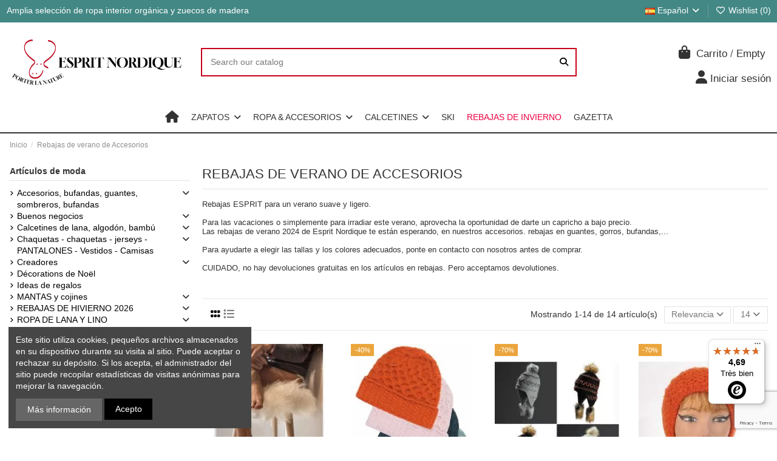

--- FILE ---
content_type: text/html; charset=utf-8
request_url: https://www.esprit-nordique.fr/es/68-rebajas-de-verano-de-accesorios
body_size: 53292
content:
 


<!doctype html>
<html lang="es">

<head>
    
        
  <meta charset="utf-8">


  <meta http-equiv="x-ua-compatible" content="ie=edge">



  


  
  



  <title>Aprovecha las rebajas para descubrir los accesorios de moda de espíritu nórdico en materiales naturales, cálidos y suaves. guantes, gorros, bufandas, manoplas,...</title>
  
    
  
  
    
  
  <meta name="description" content="Rebajas ESPRIT para un verano suave y ligero.Para las vacaciones o simplemente para irradiar este verano, aprovecha la oportunidad de darte un capricho a bajo precio.Las rebajas de verano 2024 de Esprit Nordique te están esperando, en nuestros accesorios. rebajas en guantes, gorros, bufandas,...Para ayudarte a elegir las tallas y los colores adecuados, ponte en contacto con nosotros antes de comprar.CUIDADO, no hay devoluciones gratuitas en los artículos en rebajas. Pero acceptamos devolutiones.">
  <meta name="keywords" content="">
    
      <link rel="canonical" href="https://www.esprit-nordique.fr/es/68-rebajas-de-verano-de-accesorios">    

  
          <link rel="alternate" href="https://www.esprit-nordique.fr/en/68-sales-on-accessories" hreflang="en-us">
            <link rel="alternate" href="https://www.esprit-nordique.fr/en/68-sales-on-accessories" hreflang="x-default">
                <link rel="alternate" href="https://www.esprit-nordique.fr/fr/68-accessoires-soldes" hreflang="fr-fr">
                <link rel="alternate" href="https://www.esprit-nordique.fr/es/68-rebajas-de-verano-de-accesorios" hreflang="es-es">
                <link rel="alternate" href="https://www.esprit-nordique.fr/de/68-summer-salden-accessoires" hreflang="de-de">
            

  
     <script type="application/ld+json">
 {
   "@context": "https://schema.org",
   "@type": "Organization",
   "name" : "Esprit Nordique",
   "url" : "https://www.esprit-nordique.fr/es/"
       ,"logo": {
       "@type": "ImageObject",
       "url":"https://cdn.esprit-nordique.fr/img/logo-1749662378.webp"
     }
    }
</script>

<script type="application/ld+json">
  {
    "@context": "https://schema.org",
    "@type": "WebPage",
    "isPartOf": {
      "@type": "WebSite",
      "url":  "https://www.esprit-nordique.fr/es/",
      "name": "Esprit Nordique"
    },
    "name": "Aprovecha las rebajas para descubrir los accesorios de moda de espíritu nórdico en materiales naturales, cálidos y suaves. guantes, gorros, bufandas, manoplas,...",
    "url":  "https://www.esprit-nordique.fr/es/68-rebajas-de-verano-de-accesorios"
  }
</script>


  <script type="application/ld+json">
    {
      "@context": "https://schema.org",
      "@type": "BreadcrumbList",
      "itemListElement": [
                  {
            "@type": "ListItem",
            "position": 1,
            "name": "Inicio",
            "item": "https://www.esprit-nordique.fr/es/"
          },              {
            "@type": "ListItem",
            "position": 2,
            "name": "Rebajas de verano de Accesorios",
            "item": "https://www.esprit-nordique.fr/es/68-rebajas-de-verano-de-accesorios"
          }          ]
    }
  </script>


  

  
    <script type="application/ld+json">
  {
    "@context": "https://schema.org",
    "@type": "ItemList",
    "itemListElement": [
            {
        "@type": "ListItem",
        "position": 1,
        "name": "Taburete de madera de piel de cordero redondo blanco",
        "url": "https://www.esprit-nordique.fr/es/accesorios-deco/859-14195-taburete-de-madera-de-piel-de-cordero-redondo-blanco.html#/28-color_patrones-crudo"
      },          {
        "@type": "ListItem",
        "position": 2,
        "name": "Mujer gorro de lana y cachemire grande puntos",
        "url": "https://www.esprit-nordique.fr/es/hombre-y-mujer-lana-gorros/392-15804-mujer-gorro-de-lana-y-cachemire-grande-puntos.html#/588-color_patrones-verde_de_agua"
      },          {
        "@type": "ListItem",
        "position": 3,
        "name": "Gorro peruana en lana mujer y hombre",
        "url": "https://www.esprit-nordique.fr/es/hombre-y-mujer-lana-gorros/651-10749-gorro-peruana-en-lana-mujer-y-hombre.html#/383-color_patrones-gris_medio"
      },          {
        "@type": "ListItem",
        "position": 4,
        "name": " Gorro de lana mohair Pompom",
        "url": "https://www.esprit-nordique.fr/es/hombre-y-mujer-lana-gorros/360-7552-mujeres-hombres-en-lana-mohair-pompom-.html#/7-color_patrones-naranja"
      },          {
        "@type": "ListItem",
        "position": 5,
        "name": "Mujeres Goro russo de piel y pompones",
        "url": "https://www.esprit-nordique.fr/es/hombre-y-mujer-lana-gorros/598-9630-mujeres-goro-russo-de-piel-y-pompones.html#/298-color_patrones-beige_oscuro"
      },          {
        "@type": "ListItem",
        "position": 6,
        "name": "Mameluco para el bebé rosa o azul",
        "url": "https://www.esprit-nordique.fr/es/hombre-y-mujer-lana-gorros/565-9266-mameluco-para-el-bebe-rosa-o-azul.html#/4-color_patrones-azul/429-tamano-49_51"
      },          {
        "@type": "ListItem",
        "position": 7,
        "name": "Cálida y elegante diadema de lana merino para mujer",
        "url": "https://www.esprit-nordique.fr/es/hombre-y-mujer-lana-gorros/299-4292-calida-y-elegante-diadema-de-lana-merino-para-mujer.html#/28-color_patrones-crudo"
      },          {
        "@type": "ListItem",
        "position": 8,
        "name": "Manoplas de mujer sin dedos de lana merina",
        "url": "https://www.esprit-nordique.fr/es/gantes-y-manoplas/404-18219-manoplas-de-mujer-sin-dedos-de-lana-merina.html#/28-color_patrones-crudo"
      },          {
        "@type": "ListItem",
        "position": 9,
        "name": "rosa guantes de pura Lana merino Mujer",
        "url": "https://www.esprit-nordique.fr/es/gantes-y-manoplas/760-13068-rosa-guantes-de-pura-lana-merino-mujer.html#/79-color_patrones-gris_anthracite"
      },          {
        "@type": "ListItem",
        "position": 10,
        "name": "Gorro extra suave de pura lana merino roja ",
        "url": "https://www.esprit-nordique.fr/es/hombre-y-mujer-lana-gorros/1154-18209-gorro-extra-suave-de-pura-lana-merino-roja.html#/20-color_patrones-rojo"
      },          {
        "@type": "ListItem",
        "position": 11,
        "name": "Gorro de pura lana merina con nervio de arroz",
        "url": "https://www.esprit-nordique.fr/es/hombre-y-mujer-lana-gorros/943-16887-gorro-de-pura-lana-merina-con-nervio-de-arroz.html#/564-color_patrones-bleu_ciel"
      },          {
        "@type": "ListItem",
        "position": 12,
        "name": "Gorro de lujo de lana y cachemira de un solo canal",
        "url": "https://www.esprit-nordique.fr/es/hombre-y-mujer-lana-gorros/1002-16891-gorro-de-lujo-de-lana-y-cachemira-de-un-solo-canal.html#/383-color_patrones-gris_medio"
      },          {
        "@type": "ListItem",
        "position": 13,
        "name": "Bufanda de pura lana merina con punto de arroz ",
        "url": "https://www.esprit-nordique.fr/es/bufandas-y-chales/944-16888-bufanda-de-pura-lana-merina-con-punto-de-arroz.html#/564-color_patrones-bleu_ciel"
      },          {
        "@type": "ListItem",
        "position": 14,
        "name": "Bufandas de alpaca bebé puro tartan y rayas",
        "url": "https://www.esprit-nordique.fr/es/bufandas-y-chales/602-16152-bufandas-de-alpaca-bebe-puro-tartan-y-rayas.html#/5-color_patrones-rosa"
      }        ]
  }
</script>


  
    
  



    <meta property="og:title" content="Aprovecha las rebajas para descubrir los accesorios de moda de espíritu nórdico en materiales naturales, cálidos y suaves. guantes, gorros, bufandas, manoplas,..."/>
    <meta property="og:url" content="https://www.esprit-nordique.fr/es/68-rebajas-de-verano-de-accesorios"/>
    <meta property="og:site_name" content="Esprit Nordique"/>
    <meta property="og:description" content="Rebajas ESPRIT para un verano suave y ligero.Para las vacaciones o simplemente para irradiar este verano, aprovecha la oportunidad de darte un capricho a bajo precio.Las rebajas de verano 2024 de Esprit Nordique te están esperando, en nuestros accesorios. rebajas en guantes, gorros, bufandas,...Para ayudarte a elegir las tallas y los colores adecuados, ponte en contacto con nosotros antes de comprar.CUIDADO, no hay devoluciones gratuitas en los artículos en rebajas. Pero acceptamos devolutiones.">
    <meta property="og:type" content="website">


            
          <meta property="og:image" content="https://cdn.esprit-nordique.fr/img/logo-1749662378.webp" />
    
    





      <meta name="viewport" content="initial-scale=1,user-scalable=no,maximum-scale=1,width=device-width">
  




  <link rel="icon" type="image/vnd.microsoft.icon" href="https://cdn.esprit-nordique.fr/img/favicon.webp?1749732919">
  <link rel="shortcut icon" type="image/x-icon" href="https://cdn.esprit-nordique.fr/img/favicon.webp?1749732919">
    




    <link rel="stylesheet" href="https://cdn.esprit-nordique.fr/themes/warehouse/assets/cache/theme-a8786b1434.css" type="text/css" media="all">




<link rel="preload" as="font"
      href="https://cdn.esprit-nordique.fr/themes/warehouse/assets/css/font-awesome/webfonts/fa-brands-400.woff2"
      type="font/woff2" crossorigin="anonymous">

<link rel="preload" as="font"
      href="https://cdn.esprit-nordique.fr/themes/warehouse/assets/css/font-awesome/webfonts/fa-regular-400.woff2"
      type="font/woff2" crossorigin="anonymous">

<link rel="preload" as="font"
      href="https://cdn.esprit-nordique.fr/themes/warehouse/assets/css/font-awesome/webfonts/fa-solid-900.woff2"
      type="font/woff2" crossorigin="anonymous">

<link rel="preload" as="font"
      href="https://cdn.esprit-nordique.fr/themes/warehouse/assets/css/font-awesome/webfonts/fa-brands-400.woff2"
      type="font/woff2" crossorigin="anonymous">


<link  rel="preload stylesheet"  as="style" href="https://cdn.esprit-nordique.fr/themes/warehouse/assets/css/font-awesome/css/font-awesome-preload.css?v=6.7.2"
       type="text/css" crossorigin="anonymous">





  

  <script>
        var Chronopost = {"ajax_endpoint":"https:\/\/www.esprit-nordique.fr\/es\/module\/chronopost\/ajax?ajax=1"};
        var addevcartalert_message = "<h2>Estimados clientes, <img src=\"data:image\/png;base64,iVBORw0KGgoAAAANSUhEUgAAAEAAAABACAYAAACqaXHeAAAMzElEQVR4Xu1aC3hM1xb+zzyTTF4itJXEIzReQdUjqhdxez1KtOShaLmKetRVt+ilaC8JSqsPV70+qtWg1avypUipUtQjnsm9rVS0DUUSIg+ZSTLvOXftPWYyk0wirUx89zN7vpE55+yzz\/7\/tda\/1t6HIFLDA9wEDwEeD\/CEgEcDHmANhEcEPVnAkwU8WcCTBTxZ4AFmwJMG70caLCgoQElJCcrKyqDVarn\/BQcHIzw8HAqFokH9sUE8oLCwEGlpe\/Bz9mn4eOWj2UM3oZQVwGz5FbgjwaLQCkW320JT0R79+o9Anz59GoQItxJgsViwdetWXMh8H0\/0zMTgfkBhCXDrJmAh4CwBl9wGEQEYTUCL5kCQP5DyDZB\/63lMfXkZmjenk25sbiUgNfVLXMyIx9y5BLYCWLYqHA+HxeGRZt3I1VWARIYA\/8ZgRLGQSP1qO2L\/nIwBsUDOeWDTzngsWbYDEonEbRS4lYC333kDcX2WoHVPsvoFIHFtFFo9OhKNGjWCTCaDIAgE3gCLKR867WUU5p9E\/OAstOsG6AqAhf96Gm8tT4VcLv\/\/JCA9\/QRSPovD3Mk30CiEXL0Q+OUqoDfSb3J51ogHBPgBDzcGFNSHacJVImvNZ60RN2YboqKi3AaeDexWD2APOHnyJPbsSkQT733oS54Q2ZpAU5wL0ju4mBZQeBTcAs5nAxlZpAeKcYh\/7jVERka6FXyDEGBDkJmZiVPnDiPvt\/9Ap8mHXKKGVGomb\/[base64]\/pJxI6GcMo7\/Nv9yBcZ5SRDzqEAwm62gWWN\/DHoIEY9CeDIK4ncnINKxdNQzkI9L4FnkXlu9ECAWFkO\/9H2yOiVvCwEg1wafm8ME7YtuOscsSxaWThhNFn0KhplvQryaV5kaHFHpiIB2EZC\/[base64]\/toqslYArV65g\/\/79yMvLg4xi1kRuysrY+Ph4hIaGQv\/eZlg+TyOVN1SZo22SAorNBmToyvGUTyAHfstkhFo0obWc1gIOpDGYRvIEL0YC9SuhEjnXaECksjJtVvcieo5SDunahbgR7I+UlBQUFRVBqVSSk4iUfEzo3r07Bg0aVGM57ZKAq1evYtu2bdBQLu\/Xrx86duwILy8vClMzfvrpJ+xOS0PH1m2QkJ4D2Y+0pCWQLhu56c+GMnypKcC8pm25OKaq81BBQjk6MMwaNtzYEuSadNhbXojJ\/pTiKNZ\/1JXiQHkRXg0KJ6KqeIGT50hxtH0TnIgMwYDoaIS3agVfX19OACPj0KFDfM79+\/dHTExMtWlWI4DdsGfPHowdOxZdu3Z1ictEg29NWoG+Ow7jESUVJ\/aNZWcBEwnYwYpb+EJ9AwubRKCC8vnW0lxMDAxFKzndx7IFJ0CAjrxhWfGveNb3IUR4BWBDcQ6CpHJMCKCqkGUWx+ZIAKVczV+i0HTtmzXqgFqtxoYNG\/gGzIIFC5w2XZwIOHGCFi\/kRomJifD29q5VWMyZl6AfMwuCnPI6y+3VuYWefPaollIkAd2luQE5EfI4gZsSSKAYabYv0wRaGqeW5SKF+gVIFfCmvr2o7zMqqh6d9KXKgyq0kIwaAmXS32qdL7uYRp7LMC5ZssTe107A5cuXsWrVKiQlJcHPj5Znd2nGfcdhejkR8HeIUVf3EDnl5OoXjeVoR3F\/xaRFW5kPMgxqtKVjf7kvtMYK5Jp18BXkMBPYY\/oSDFc9BJlIBRORKFRNjY7PKddCmBQLr9epJqhD27hxI99\/mDJlitX52J4gOzFv3jxMnjwZbdq0sQ\/DFjCsPfbYY9WGNn5zEqapiwC\/uxBAd\/Ks5VC1MQ\/erS3AGW0pgsnaxWY9uir9MdyX4p\/FOw8pWwoVKyPMFUB1GWSLXobixWerXdXpdBysD60nHNucOXMwceJEtG\/f3krA7t27wYRv+vTpTh3nz5+PESNGoEePHli9ejWiSWQ6derEp2bJzIZh\/EJrrc\/[base64]\/vywPqDhwVbJKm8ofgkCYrOEfz8Cy+8wBV\/9OjRuHDhAscQTZlsNlndsS1evBjjx4+HcO7cOTEjI4O7hK0dO3YMBw4cwODBg7lwtGzZEkOeHoLkrckICAzEqFGjaC\/[base64]\/fzh\/\/jyO0j3CmTNnxNTUVDRr1gzXr+eSMLSj7albGDRwIC+AWHv33XcxkI5Z\/LOXGkePHqFqMIFfKxr9GnzSs2D0VjhptR2AC\/xVwdmQuvIQ3tfFGAJtLFpCGqPRvo0Q\/LyRnZ2Ntm2p2KKWkrKLg46NjePHFOZYvnw5hg0bhp07d0KlUqG4uNgaAkwEWanLgEVERHAdYCKxefNm9O7dmw989uxZTJgwgYsgI+P06dNITk7GwVMncfPfX2PcmXyItGw1OtT3DpFfuyWtvuDw753uVWLeThL9YL7mZbJgb7dQiONj0K19JCa\/[base64]\/OFRtVmIetrZr0DxaFz0FlMIE23d6ka564IuVu6s11no\/rSOkEf5Ae\/jZXK7zif0tJSp5TnErXDyd9FQG2DWUrUUP\/zQyj3n4SWxNRE4cAV1+bKvBpih5VpzBF4dUtXPo1dY31VVC5bKN4Vy2dBNfhPd8NWp+v1RgB\/msGA2298CNmub6GnCRtttb49rGvOCFwJXKggO8c+KpDbq+RQLZ8N32H96wSuLp3qlwAGglKi+v0tMK\/bwfdJDLYVXw0AqwJ3FSIqeotiauQHn6V\/h+8Qq5DVV6t3AmwTK129HYYPPoFgEqElVXDMZa7kz0qEIyyR1F6AiipFXXgI\/Be\/At++3esLt30ctxHAnqD54muol22Ad4kGmjtLWtd53TkNsiMFrQQVBF4c2gdBC6dBHvpwvYNnA7qVAPaAilM\/oOT1lfD6+RrKYKZPNVPbFcJ2yYdsb6J9BtXMsQia+VfrbrCbmtsJYPM25t9CSdIaiF8dgoHMq+chUdnEO6sgVj\/40\/6BtlkwAhe9goCh0W6CXTlsgxDALUvb2kUffIyy9Z9BoTWgnEKCvJxc0Kr+cop32uOF+ckuCF40E96drGWtu1uDEWADUnbiPEreWgfZmSyU0RLYTCnOm1zeIhXgM2kkgudOhtQNL0FrIrLBCeAhcbMIN+evBPYchpSsrg9tgsCF0xE4YqC7DV5t\/PtCAJ8FhUTeP1bAeCkHwUtmQ9W1Q4ODZw+8fwRwYaCXF7Sml\/nUvgPtTmbuLwHuRFbHsT0E3I\/\/KltH4zRIN48HeDzgbtsxDeKI9+8hnhDwhMADHgL\/A\/YKE2dPjuxrAAAAAElFTkSuQmCC\" alt=\"\" width=\"45\" height=\"45\" \/><\/h2>\r\n<div style=\"text-align: left;\"><br \/>\r\n<div style=\"text-align: left;\"><span style=\"color: #000000;\"><span style=\"color: #000000;\">Por favor, <strong>COMPRUEBE LAS TALLAS<\/strong> de sus art\u00edculos antes de validar su cesta.<br \/><\/span><\/span><\/div>\r\n<div style=\"text-align: left;\"><span style=\"color: #000000;\"><span style=\"color: #000000;\">En caso de duda, ll\u00e1menos<strong> <\/strong><span style=\"color: #d0121a;\"><em><strong>(Tel : +33 344 589 298)<\/strong><\/em><\/span><strong><span style=\"color: #d0121a;\"> o contactenos a contact@esprit-nordique.fr<\/span><\/strong> <br \/><br \/><\/span><\/span>\r\n<p><img src=\"data:image\/png;base64,iVBORw0KGgoAAAANSUhEUgAAAGAAAABgCAYAAADimHc4AAAQ+0lEQVR4Xu1ceUCNWRv\/[base64]\/Q8uijK1YEV9rp8\/vQZKUl\/YMvKQxilNb5RGREqAJZbpqK5SCl0xg1tVCHqS+xFWgYunvODx+FgyEl3re9wAvUXKgBjZvfBUJ0B6P1DT4GYYLtx9N1HiI9Jhs+xu43OitAASHoej4XrjTFt7iRIy0o2uiD1IRjgE4wObeVht\/ZkfYapU1+hAXD5hjvsXXfAYtWsOjHCZifXY54wHj0D8yavaHQ2hAbAr44bEZt8Bybm4xpdiPoQLC4qhvPhs9i91hFDNHWQm5+Nfc5b+BpyxyoHnPDYB4XOKvhRYzCkOsny1e\/LRrUCsGn\/Er4HfBB3Gz3UlTB89GC++zSFhinJf8DP6xp8HCPRQVwSEdE3scF2MZS6d0OLli1qZfH1y0yIiIjgbXYuWrZqjQVTVsDUYIFAYtUIQFpGCmau0iMupTzairTha1CVHkpQU1flq21TaXT31n2kJr2B5+FQhqWTngdxOdgNMxb9JBCLd0KjcP\/OI+gONYDNsgN8960RgMBbl7DLYQ2s1sxHixbN+R7wW2t4xfsGunVSxfafHRjWrW0XIK80A2MnjhRYlNT\/psHXMxCLza1hbriQr\/41AnDIZQf8QzwEOlSNNx7DF9Gm1OiUgztmGFrCbGKZwowstKCh2R39BvVlvv0vXa+RXTExUSipKEBB+Z+zw707MYgMvQ\/\/U9EQFWnPU9QaARBk\/U9MiUM7iTaYOGU0T4JNqUF+3ju4HnPDQZsz0FQfhFeZ6Zi2fBRMzAzQlSy95fV9e\/WHRPtOVVjPfJuBxOQ4DByqiUHD+zP1JSXv4XToNH752R46g\/R5iisUL8j8Z13IK3fCYO0BPAk2pQbPnqYgwCcIgS6xaNtGBEF3\/LDt0EpYrJ6LVq1aoqLeldS3FqmWdU\/\/33HEdSemzjaGrLw008bztC\/kJBRwyOYsT3HrDcC74nxMmNcf4yeNAd2Ev6USHnwXOS\/f4bRdIMO2w5ndCI66jGnzTJhvWp+bUQyXvVdrFcvEcggUustiuG6ZB3jdLwRizWWwb\/3vPNXBFwC1LUe5BdmIS4jGHCsztBcX40mwKTXw8QhEL4UfscHSlmFr+TYzfGhRgNETRjDfl9z9oaE4COstf62V7QUbTNBG4hN09MpiYLeCIlGY9REn9\/jyFJcnAPy6o9\/iBnx8vyuspq+Did4MRlF6c76H1ghN9NFUZ74dD56GpflamIwtq6+pbNxnhdeFydA3LtsDH9x5iKS4NHg7hNcfgH+rO0oPT2edvHB0pxfUVb5HSnoS5q6ZAFOylsuQtTwn6y3OOXtX1NemSRoFePzfCBiblYWy4x8lIPzmPVx3eVx\/APhxR2VkpNF\/yA88iTWlBk9iExEcEIHgcwkMW37BnrBz2owla+Yx31\/X18a7o7sdAm97w+zvveM5OV1fIafr8s29tr48l6Da1v\/Sj6WIigmFoak+FL\/whZuSomviJTgwAqUFzeC08xLTxM7JBvefhmDyTAPmm9Z\/KGiOEzsv8hTnvP9JuFw8jLlLzJi2r0iIwuu0Dzzsyf2CTO33CzwBqI166L1rsNm3BItWzkKbtvyFK3hK00gNvFx9MbC3LlbN+4WhuHAj3Ug\/Y+TYIcz3eRcfaPUZU1FfG1t0md5zbC2xnvlMs\/zcQrged8fxXd7o+V3Zga6mUi8AqOkF3PKG+cIyt+1bKfTXGRz2noT1ol0YP\/InfPr8CbrT1TFKfxh69emB8npVZXXISnbmKVa5J7hwxUwSN2vLtHc8eAaDf9DBVnLNyTcAgpx+6aCxifchryCFMX+7bTw5bSINXmdkwtPVBy52V6HUtTvin8XAavNUmC+YAkmpDqD10VGPBOK26F0JDCfrVawEESF3ER0ZWxHm5mkB\/LqbXw8k30UOmgP6CMQs241jHzxBVPhDBJx6yLDiHXAajh62oDNYmOWabzAS45Oxjpwj9EdMqnboiiXo3+puVif1Db8wtPrUHoc3uzHVu36zRsKLaBhOHStM\/[base64]\/qqlYWv\/+8BOOtzDG5+jiSYOK1BlV8+uNcZXwzrq4+lszbUHYCk1Hi4XvitURhuKCI0o4GWzQeW4mXuMxJO120oUpXG9T53BX2Vh5AI6566A+Ab5IH9zjZQ7qHQKEwLk0ja8wyYGyzEvCkrmWGnLB0BpV5yGDT0R2GSqXGs045eMNIxr6BfpyXI1nETHiXf\/vZygIpL4Gx\/Brusj2Nov1F4m5cFE4sh5CpVj7nbbehS\/BX9Ou8B89ZNRHvpVuQGSKuheRbq+M+T00iUMhCXjt9BRwkphD8Iwsa9FliwfAZE2lV\/5ShMBr6mXycA\/vzrTxI36YUxBiPQs3cPvvh78yoLL1Jfgh7X3xUVQVRUBKIko0BRpRukZRovj\/Ru+AOkJryC55Ewhm\/n8wfgSzI\/Ziyq\/pT6pXClpR+QmpKO3KxcvCsswmfyR1S0HTpJd0R3NWW0bNmSpy4o\/ecJGfA6cquircBL0OOkB1hqM40wPQUdO3WolWjcwwTcv\/0QhQWFkOwoDSlJeUh3lEVOfiayst8g++1rcpEtwwTBpBoBCF8y+xUl1bHt58MM32t+XYD8D7XnAOXlFZCwRTQS454xfRS6fgcpIkuzZi2Qk5uJ1PRkNGveHP0H\/wCt4bXvI75eAVDo1Avb\/[base64]\/RwGDNGElnbZAUXYpSC\/AC5HPXDA5jT6qWsh400azFboEkeC5AApyFcil\/UmB9d8Q5D3Nh9zJy\/DrElLUFiUj6TUJ4iJu4N3JUWQk5KHqrIGk5RLy4P4O9hzdB3+\/PyeXFDpVUlQKKe\/f7NrRZ86WYAZyQHqrNQRg0dUjZvQeAedNWst9jBxdsqUvcs2pKYlow2Jk4tLtEfp+w8oyMtnmJ5pYokFpquYf1N\/POxuIEznmEBGTkrY+kdSQgoCLwUhgOQAiVSTA1ROkK7vF92u4rsuPWC9cDfERMXh7GmPgDBvlBQXEd5k0KZNaxTmFyEvLxdKCqrY85\/jzGTKK8iBpc1UiEm2gt7EUZVkeEboB1D6vz+CSNt2FXUCWQCdBQbzSQ6QyWhibsqVCDyOeUJiHRFYTuIcY4cbMUxfDfNi4uvDiLckLiGGtl\/cmsVEPSYX15GMAC62\/sxYVltM8aF5AcYZ6QgdgAgmB6gIrnYBzNhf5wDR\/\/v06RN5quSPVs3aweEXD2bG7\/5tLQqKczGArPG9+vaoJMP796UI8r9F3pc9x9ZVRzByoB5CogKwZf+yKg9V6P1Azot\/6JcLKBAAUbG3sGbXvCo5QMmJKbh6MQjTDBcwaRzr7BYjOv42hpHoonpftRqVmUlM3ePUBVgv3oUJOlOYuDxVDH3k0ZxsbMIsTA5Qt37YYLWXGXbZVpID1LKQXCZpV5Dxu3ADOZl5OGLjjpLS91ix3RydpCTIuj681jjRlQvX8OZFDq6ejGHGmrJsBBRVZSstpxfd\/NFbqWqOkUAAuF50gGfgKcy2mFpJN2edLqC\/hjY2kgQn9ytOOOV9GPomOmRt5X2dF+QXDppVfPXkQ7Iup5N1eRRJ8zNivCNhFprjY2FmjUl6ZZcuNAdokLYm+vYrywF6+jgJN\/xCcWjLWagoqGEOSVGR7yYNLZ1+lWZ9dTxRSzhx0LViIu0+uhZP0u7ByLRsn8wnnpTrMQ+st7LFOOKQfFkEAmA9mdlZ79JI6PafJaI8zOq6LwDPXyZj9zFr9NfqC82B\/N2SlW9O7vY3mRcmo2doVLvE1QeMnOw8nHPyxNEdnow3Vp4D9CXQ58gk6tdrGDYtscP2I6vIST8SxtP0eSq\/nC+ajtixTTdmPzjhcQAB4Z4wm2\/MVAf5hyMjLZM8AoysIoZAAPy0ZBhUNRQq5QBdcgtE984a+GWFPfaf2orI2OtkBhvyra9yABx3+0C5qwrGzOwt9DxTJseH7E83zzwl\/nszkgPkBbsTG8nbh3nM98u0V7hAgmTOv\/pClng3dJ\/TJ\/scPWDxW+jNl8hnKdiuccIJ930IiPCG0bSxiAx7wCRqbVvtgBEDqt648Q1A9ts3+MlqGOS7yqKdWNmx\/a+\/PiH1WRo2Ld8Pre+1GbNV7tlZIFfyS\/dMjmQgmK8cTVLDOxOvqTW\/svNsl\/X6LWQ6dYHzrstMW+r2Xgv3Zl7\/[base64]\/AG6D5Wfrjkt6\/QATAlD7Vl+HyoTdfmIP8wfH065Jf5hmh3kPzexcOUUBhM4i9DgnpAVy8EoUM7GWb5EbQIDQBKmG7S3VTkMGwU7+wCegbwcQ\/AWG1jrJ5btjQ0hUKTdO1dt5ETuRFfd8QRNx\/gaVwCDpEUFzWSSSdoESoAlHnb4xvAywroj2NQ10xdRRObrOzQXlRCUL4btP3kJdoknNC6ViugM58G6pKepGCdhS1zCq5LESoAlIHZ1vpM7Ed3vHaVUzCd9QnkwPPofhzGDDPCirmbm5zyqQwhUYEknLAUXchB8utTMFV8dmYOM4H+\/PAXls7cwJzi61qEDgBlxMljP05fPMrwpKKmgvclJcgmDx5KyQtCRYXujFtW1xlTV0EF7UcjuBvtLJCV8woSHTpAUqYjCcAVkruNYiJPsdAmUIMAQIWlAiST7AnqHSWnJ6J7NzUMHzgOnWW6NMlZXxNA1BqSyS\/BvMl+RW7AxDF8wGj0UFIXmgwNBoCgM+7\/tT0HAMvIcwBwALCsAZbJcxbAAcCyBlgmz1kABwDLGmCZPGcBHAAsa4Bl8pwFcACwrAGWyXMWwAHAsgZYJs9ZAAcAyxpgmTxnARwALGuAZfKcBXAAsKwBlslzFsABwLIGWCb\/P41kskqYZcf2AAAAAElFTkSuQmCC\" alt=\"\" width=\"28\" height=\"28\" \/>\u00a0<span style=\"color: #000000;\"><span style=\"color: #000000;\"><strong>Piensa en el planeta<\/strong>, evita los viajes de ida y vuelta innecesarios y la p\u00e9rdida de tiempo. Compruebe su direcci\u00f3n y n\u00famero de tel\u00e9fono antes de realizar el pedido.<\/span><\/span><\/p>\r\n<div style=\"text-align: left;\">\r\n<p title=\"Header\" class=\"en-blue-title en-compo\"><br \/>\u00a0<br \/>El equipo de la tienda Esprit Nordique le desea un excelente d\u00eda <strong><span style=\"background-color: #f5a623; color: #f5a623;\"><img src=\"data:image\/png;base64,iVBORw0KGgoAAAANSUhEUgAAAGwAAABsCAYAAACPZlfNAAAgAElEQVR4Xu19CXRd1XX2vm\/S8DRZQp7wjA3G2ExmhoSYIc1I2v+HJm2zAk2arASa5E9IgVL4S9IAScMqFAgQwhxMzGSgjEmZAolTcGwG2+BZtmzLlmTJ1vjme\/t9+55zfSUL20JPxNbyXb5+T+\/O+zt772\/vs8+5jodFDi4HjAScg4AdMFjpjR4E7MDC6yBgBxheBwE7CNiBJoED7H5HpA8r7FwuTqxcIhXTDjA49n67IxKwnf\/9fyU57lCJz7557xI4wPYYcYB1b3xdvEUfl9LJ0yV63G8lUjb1AINkz7c7ogDzXFcan7hAxkcWSmTyeJGab0l02lUHAdtfJdDV8KK0PXeu1I0WKa2vkUjVVHGOXAAtO3x\/veVB39eI0rCGBZ+X6tQzEkuKlNVEJXLodHGSfy2RKT8atGD21wNGDGBda1+Q1mc+LeVVAAtrsgJpnFHwX+W1Epn2AICbtb9iMKj7GhmAea6s+dWnpCL13xItBWAAq7QcgJVPlshY\/BH7vEQOu35Qgtlfdx4RgO1c9ay0Pv05SQCkskooFT75PVI2XpwK\/IAfnUl3SaTymP0Vh32+r\/0SMM9NQz1KxXH2\/hyem4d2nSslna8iWAZYUKgS+LA4NC1Wih9KJkjkkGqg9wmJzLhp7yfcz\/fYLwHr3fRbkW3PSfkJP1Hg9rTsXP6YND93gUTiAAtA0RSWYI2W+KBJYgL8FxEEZpPuFaf61L1CkmtfJlGnVyKjTt7rvh\/1DvslYG1L75WqbV9FLHWxRGf+DNIHAgMsXiErq+8+Q+Jdi6UQBdEALjSFJWXAB4DFElDRkkPFgco5NRHx5DSJHn4nGkHkA+Xcu2ahRDddLfEjvg+W+bWPGo+9Xm+\/BKzplR9L2YarpXI6ZFt9kUSPvAEI1O32MO3vPiQtz\/ydeLR8JBsALAawSqldCXzHp8QYlFUANKhYwhVnwi+hOWfudi6a1s43rgVY10jZjKRExv9SnDF\/s1cBftQ77JeANTz+LSltvUMqIGvwBnHi50nkqNthHfGHWdx8RlbecYrEet8WB9pFU5gAWAmChZUmMgHQJI4N8VqscYnUlEDLTofWQstkl5Zl2tZK52s\/kJrcU9BEXK92LID9GRjmlz9qPPZ6vaIClmtdAtvfDSd\/Opv2Xi\/+QTusuuc8qeh5WkrAFSoQU1FJnNgnfdCSfga+dckD0vHbCyXCIBlrFACpVnHF9yhAjPAWotBMIkqnhm1OSUScqfcHWtaz4WVJv\/Y1qYpvkCx2KQGpdOrALsf9VCLjPjxgXq5XvK73xKk6HPeOhyjSUlTAutY8LZk3zpOqKedKbNwn0VLh4KuPh8tA09\/HxUNM9d7Np0h5drEk8JyVAI3mLjpKxPPmicy8Rrxcm7Qvuk5i3X9STpLASn1R14SV7DJChslPghapwTZ84c5JmMXY0eof8z07pPPVb0hFLCNZYEpljDHgrpkozvjrBg2YV0iL2wZ\/2vZ7kR0vSQTox457ENdHiyrSUlTA3Gy3rL\/veJlcuwZZBgg4h7usPkcio+ehRX9MnMqjIRUgsIcll9ohy288Qcrc9UgvgflhpS+KAYiSUkcyOU9KoUFuRvDdAALNIR4RCJ3UXsvAAJZGBTgu4vr3grYAIMsRUFeLk8BJcGKvMye5rg16PPePUAsr68SZ+B\/wY1\/Zq5jdbJcU2v8k0vKq5Jpflkjm9xLDs0fq4IDLvw1m+p29nmMwOxQVMF546wtgV5tuFBcCqIJ5KaE1oIJBWJI4A1r3MYnUfhyt+DiAN2a3e023rpV3b5wh1cC1HNaM5o5LFCgADwVESCZwTgcrLR0\/[base64]\/0n3Z7\/5O5u88jgdoXjvWTgCXQ+MBW3FK0bLK8VmJsGLSZYEACz3NMHWLJdf0W3F2LpJ4dgn8ob+5UPAbiqOOtBZ+C60tdpREZz3ss58iLkUHrAATsfIXx0ip2+CzN8ZG9PfUAK40UdQEAscHprnKHiaF5OlSQFCb2\/omzMu9koEmEACXfgXgRWlJAWCMZo9+inbPgmJAo5IEGqb2re8+uwFnt1P7OrC2RcXrBXAJxG0lMZCPC8RLHCeZDa+I1\/[base64]\/ZH4djkhBVUOFmhGkcBWnZIQYZNoQFHc5Nc2Sp283PMN8bhC9Pi5ZPiNefF3c4WAIaJm\/Z6d4rXs1VcgMbGwUbjn4O28BA\/xYILOBV4OG+qRGc\/iu3FY4dB4xyOUm030ymr7jpGnN4NkodwqGFseBofkZwZRpYHSFwpP2WU9HPgADR\/CgLlYTTKmjMFzFB3BSD0nX\/rNitMtSEhVaYmWtC4jUByX100SDNqHAVIYJBdjriNiKfSYI3MKHsFgNaGm27Fd7YO\/Bahv2JMALDBiJyaBMzolyQ69crBKs8+7T8sGsYrb3r+EsmsuE26Yd6UdBAoPBezDxSaC0dtWRydtsD6xJHIiDBtSPrNVmxIhNUwNX1mpTkKhG9+U3DtPpYt9gOtD2BhLQyDFiGLAACMH2GHCxtd8VqR3kpSi2AyMynYbayqqbhQnDeD3gVeswyB+bifw4\/N2ycABrvTsAHWteZ52fzEZyQDDVLGjGeihqkpwYNqcIvvHDvDRhodh99tLEQ\/x+1Ge1RrqA3WR5ltCk7ofNyuZpH7W8CUGYQ0jV+t3xoIMI0X2GJoDspwfqp+TNymnLjbSEYQqxDQXA6aB3vOC6IlOg5aYhInzqM7Z9avERrsnvscLDgD7T9sgOV722TdPceL29MoaTZYPJeCRlCMmaPcPJIKaBZBYaylQqePM\/5ItcYApxTeCFt9ljFn9jc+oNVMbQymAQxoFvuDZjXMSokOV3sJAIaC4orbEoWJBOWnQ6a5gJaxx0Ai0C7cjAM260X\/[base64]\/WflZiq6mk+DQ9FkzyJ0MGVE5cjtBM0CqkoT8m16La9hXGTNqjwmAsyZS5cyonnkvXoyMCDUhQevxW5bbANrfDiDLsC+pbimDx0+j6+aW4UHKnHVYAeM1Niy4UAobHpA04y8IxaUMkIWKoBGrzwqZMVUCK3CazZDwgxSUAcFqk\/oxcw6b8FUfGfZ9VBRr8uzxQQsx2wJ6bwBTis\/gEYBRwzTe4nejeYW8FFbjoCzrEugwEfUf8lOJjj\/\/wAZs+9IHZOerF4oLQeEZQXkhA\/guZcRWqEZbFCCrNUbDArbIfYxfsj4o8Hn9fJgF18ZrqmFWy6w29gfMmEyVNk2iZ1gN0ysAjObA0e9sVfhEVsPrhmlcw8wAM9xM9i7s08k6HMgNScPyXZvF6V6F4BhPgbyNC6qbz2Yln+mRbE9aclkPXQ4vSb7pEc1mCDsa\/RyvyiMAx5g+\/q4WzHcVPpu0YBpwrTbtFpOFzWaYePB4gmXc0QfmF\/v4MZOhpobRjxnALAAOAaNPQ4DpbkZmpBkssRrZjrqrEaLMA1NEOBAmMUVEbkiAZZqXSssTc6UG5p5kKY9nyMOUZ3pF0kymQlDs\/spTGAxtpmAFuULCwCcAxj9ZgmDpu8qOpMP4K8v8ApCsphlrZvOIQTLYaGMQSIc1zGpSyIz2p\/2BlqlGsaUx9mIgzb\/ZkszEC3S08F+FVey3AWDRCvFSzFKjzw1Ze68EmfsEcmxxkJHKMZDHaAA6tO6WIQHGB2t\/d750vPJlNXn0vcy1ZdltAVBiIBkUpsPfUVYRAyukLdSsjhW60TSVo\/[base64]\/U1ae\/x2R\/jLgJGosFsRmKSn533zY3RBuOXyB7D5k6VgdtCsViwnYeb\/YNUFWVKcA2YeglLRPDd9qHtFpMZLetD7QMtCwEWYdBImw4t0i7uEGCGhFDL3I2sFQegSFl5vQANgnAq0FVTcqHEZl63ywQMQceKAhivn25dJQ33zZS86S5hwleTvAxbpmBlBt4CZkCzZtH2Y1n2p\/lAgsCEA4BQS2RXA4aCbgNnA7CNc8NapoG28ZVBl0rIPPbJevTRstANK8U3gDHzoebQtByr9ujRLKziA9OUonH2rEaMhtRV\/GJ0PqNEvEg9z0UDjPfdseJx2fzo+ZKHZjCPRyLlsl9vulGsUNwVsL3+WkbtIWvmJwkaNSeklRa88PHWl9kcpQWhD5M0ZlgFrZ2O\/hoAxr9tolgvaLtbmJpirT\/9GDRM82rGeepj8QH44SFlhe6XNpjFMuyT3yRu9pMSP\/5uXK94\/[base64]\/E9N7pEAYB1OAmpu\/[base64]\/RCDaAuY9gUZ4PS+aRbJlFH3WIpBhFP+bf8FrJDtke2L50vrGzch7nofWQ7cK0KRkinGHIYAC\/sfm0aytDwwdwSLzptlBNDOscc9C7AG6LZwOyXd+FXJtj4edIAq6ATH+KhwXjHPdODYhZKo+avdhemhbqP7amjKrWabSQIrW2Lmmh17VHH6N\/QsU8tU0zTRpuB522EWtyD3WIHAs+oi1GF+ASnJ+qIBN2QN8\/Ip2bH8EWn7482SbVqqz5Ij6WAsxo5J1Ghod4opCwuzMltOHU7WWq3SJ4R80sia1B51p9RP\/7pR06D57xKC2yKp98cIKqVVbtrXZgiLEj8qAn5naJROXCrlEzGcSGsVBigh9zphHQBm4WU8BLMW6BuytR6qYTroDGDRXttWaACjH+sCYOtY5sZMPrpiuuokUn8+1i\/ABA+9F\/rDA4agqmf1E7J9yX+It22RZCGMHlgWFRSei8FzYiqEhYZGwWv9YZgMWNNn3EBgFkN4MMVVUj5Xxp\/xIoRejs5PQx0HaK\/[base64]\/mW\/5RU4\/\/TxqJ9acaPKSEx1+3pwn7JeyCvoyWJAQ+5QqUsfPxJGTt2rMw7a15wLi+\/GnHUX0D+GwCY6cy0PoxMRYGjSeSNGx\/Go3kdUOPCGoCVY5kyfshBQ9laE+xfouWZgTLGv0Vl3GfBUM2594RQv22DAizd+JJ0vvVzSW1+QkogkG6wQFY8MZvBT1J3ahGZG4EsRfzFxmkpfR\/[base64]\/+JsjOXhM4QiJjAFwtZ\/F3\/s+umefAEtv+YN0vHO7pBvmSykaVzd8hYLDe8UnNYvEQEvXSJ153yxtA2B8Nmqb0nJaELNqgwwxQksQ7DkJWHenyOgjL5UxR\/8MLTMFv1MCDUvJ\/Afny+zZs+W0QMPysnPZ2dK8\/jW1vrVwFVUkPASNw4eqDwPg6ySzkeMffiSJ+rOktBoalq+VBQsek\/HjJ8g5556zqy0XqGFn48E247eQFgRMkS0KGXkbRFvt0u0wieuRT+xijTo2kH0RLI0nuJKNQUisro3Q0R8P\/\/ZFEDRoNOes2MuyR8CyzUtk59JbJbX+PinHubqg3SwM1ZEoBgSCxFVrzc19ac6QxaOg9DTjCq65ETWDIfD6MEZu4jmMz0uhE7e0eqbMOOcNCAdZBqT9I\/pQGmJjYQFMVHKdv5dNv5+nJd7sZxuF3GUlAONgCuZtnaop2C8l2c3NknG+IiXj\/hH+sB7aT0pvRjSEBOVlF0BDMHLFNb4mnFNT4sEWiQBZv5u4w\/pepHfcBpR3dyL\/aADztDOQi+9YHT0fV\/ytw7dZ8DIXpvKLCLr\/Aj\/b59sdvQEBy3dvk7b\/+TdJr75NMCZAeiAXW\/ipsjZgaak1V\/ytdNlgwd89AkYNs0EvTSWP1Tv21z4ZCbNdG4J5HvpF9IXK5JNvlfrDL8HvKHax1FKfhQgVpGXpRbJtFag603i4XjVkVcGBgEyLscejAkNg0fIL7c2C4WdIRL+KfY\/17TVNgRGkntJtE7f7fLDaV\/E91JGp921yigYwvxeagBmhcB\/0RLsNzHrgwqyezSARrJWyAy0GQD5TGQVCOn00wg4E3XVnDnjEBwC2Rdr\/5zrJNd7Gyi3ZAXaVpfbiu7YVNjCjZartRsP0ebmZGQijYQSMoBIcyxL1TkKAKdnAT+oOaN6NtvLcWVybWjrppF9JzZR+Q1jdbulsuFaa3vqJkAFWsGwOMqpmogGrFv2wdx\/TFzmInr3eVsljeFHW+bSUTroVs+ZM6ysUtwmm8Ae4gV\/jRnAij82ftJ4PbDRRCYevYX45HItI+Tdx9\/2UDxjH+kLT0maEh7ZUQ119KZrFxHM8PRTDq8D4ufHfQHfaKfsOmN0zu3OVZN6\/R9Jrb8MA\/G41iWnmB62GWbNIP0bfir9VOdig8Fylh+vzqMawIVqzGABG3PgMBI+PY4Cy\/pGayzpNJDWUQVdN+YKMmvBX6BitR8y1UXq3LZSOphc1VqMPrQEL5+B0VlTrXB1kjCQe5ezrwYXY2nk+kJmcdwSGcn0f22ZD4NAUd5E4mXtxk+\/4cjVWwN6r+rLAhxEo7uObZwWMC1scK6rWs96DdfesW8TFdOinBcsAp4fkcQo6eWrDKRhEiCFK9TCJe1j2iXTkAVz2\/bukZ+3dKP7CuGACx9aAE6v5I2CGdFArFDya55n+M\/W3CNYUBlpmtM2aQqKuRIXsE9eyLJSC1KFLlBe1ndfl9YzPGwXACJqWhJPOYzcdKcOSeLZgtibeG1ZjTbWnXGNAWjsLlILBFmRWFaDpbtFKKh7E6ljWbpSioWLctEbnNCOg9euxT8ov+fZSaE2a9ORDskVTG9FPxmkoHNh79wQA9Q9gjJ\/D8aE+uA8AbZ8As8cWdrwn2ZV3S9faWwFcVroYiBrWapkrhaujUnBfZUf4PoS\/cQkSr\/[base64]\/Eou1SoKdSmUmi0MmZqIlb6fQ2f2KBJvkwj9kw8K7jPjt\/hem9eLMmqMyVaPwldQsi4z5gvscPQ8chjtGHxJCafqOTDMESmqSzxYGoKKR93HbZ78GGc+qEXrY7bMSuPE8e2NAZLYLB7ZAJisA+RY\/xQgAXAbX9bUivultSaWzWQpsb1sseZGgYAWRZQgnwi+8UKipJ\/ZJBPDGmarRzTeI5kA0HuqCXfk6R3tLjxFGTmYTxCQfLdrdJSf7+4cxo13tyObAive9hUeBn25NNs0mWZsdU6Eoh9XpQv1tXv+QoxA3yDZrvrLZGdv\/6C1NScKWXjUCUEu+qgwkkSFRI57vsSnfBYwMA162GDZ\/VnPDHNomGKUYzg5JiyBtJTmMpUCwSxTc1xIY1AeSyBwppkNdKHW4YEWABcy1Kkqu6U9LpfsCFJO4hRGi04BvNUDi2jr6GJtK\/lCQJmYkgQyRJp2mkS8UnQoqumSd2aS5WsObDtMfiHGARC39OVfVt6T71D1gKsK24fLdvaI3LWSXm59Mvb5UgoI3u7qRnUOE1Twf+z7O7W+xPy4H9Ng+ZVyFXf3Cznnb1NGu9E6dm686UGs5eW1KKFccqHas6xOAW1\/89JbO6FfkNTlsegzlL9XYAp8dAWx1GbaFrI1ksZc3YN4nagsY27EgU4F6HUDcIY4lIUwOw9pJvekI4lN0v3hoc0firg2ZJHYiuEpvTf0ntzgMrAMEQVCsvh6Luwli\/\/uFQ1Inil0MHPE4koWB\/+wImycDi9x10hj74rcvnNE6S2Fi0ajXzK2IxccG6jnA1GfChiYvq1Hmjfm8tE7ntivCxZUS5V1aMwZi0pXzlvi1zxpTWy8TbMWJA6U5KHTJZSTFmEJCPGNpOSYzacsYsldgp8jMtWwwHOZIq2voMtgTe9y846MZi8RozA7GYdOj69T2AmAjC\/2tlDhGnX4UUFjKct5NKyDsNl49nV0glhkSnG8fx21D2BUaJk401qGQ\/kbyYniblTJLnlSKlaBtqdwEQqmIoggnkv1ClxcF0ec0PN+rZsgp+77NZJ8l5DUkZVO\/ChEW0YY0ZlZTRW0u2O7pg0bkMMhuOqq5PoVSiRSsyGc9OVi2QOLF\/zgtOkvB3TVNTVSSkZS9Uov74wMllk+kKJH\/stNCRD4+nDbDzG3merbWx3YImc1dtdz9GJeMnB6KvFQbdKsZeiAubBxyy\/+yJJrXpQquC7mKiOHwpXjWfXYNqYQGthNJgmUNa\/0RyyrpFZE4BXv+IyKe88DSYNGxhgMZsL4bn1t0jvtId0YMV6pPt+9uBEeeO9ShCMhCQxZBUkG+CBAKBlRGBKE+xyBmApFJpMGZ+Sf774T\/Lxk2BacWwntDT5zo+RFZmOGQtgyjhLThJMKZmS6Mcuxww+L\/umwi5BfQdv3MZjZH4whR0Y8LcZzLESfq3mn0Be\/rbYeBW3RGDFA1+Xzj\/eJR7kWsPCGz4TzeIc3\/RZCm6fQk2iWQIwqWWGVZZAQ+sar5BEFhOvRJAgjHeLN\/pZKUy6QzKQFdko\/VQXiNhTr2B9\/QjZ0pKAyYuDOWJWbQaxoKOwplJfm5NzT++Sv\/\/r1TJ+Iq6xE34Nx2G6KYk2wBw2fxXJdaSrGDOMbkccOx+E40m0OpPZ0KGipJZYbD5Ri0t8s0gf5jZitoFOTuFDzgumOel2TB4zcMbiwyJZNA1b\/eS\/[base64]\/uZaaXn5KiVS2nkAoTCI5ZTkrLNnz3g5gmhqhFo\/dVr+EmL7fR7JmkkNYQAGu7QCgmLTXPSDNktiEg0VpmtJ8Salp9WyckE\/C04AAA1qSURBVGeD4QYuNkg396QMnVa3Xy64DyukD9ObZqBnshf8E37WbcHcHts4FQKDQjw06hUcmlg5W5zp\/wkN5AWGvgwZsMZXbpL2l7+n2YQgJ00fBEFy+jym15g4rgJRYiKW\/skCpr6sX3xmsdTMEDWMGsRPpo8IFEEwzDKo\/OXf3M79mNmgyzJgaraI28xvChi\/80IWPI3afYCD6uDwjagVMAU5\/Kom0RysiVXEXhvYOs1cHugdZ7+X9ihXILCu+A4GMYK8FGEZEmDNf7hJcm9+T2cCVX9l\/BRNDDMdpPMkBqzNQPeTVCIZrBOp8Bm5P+VmTCI\/[base64]\/Kv\/M2bSAhsA0R84C74F1QIa8q\/[base64]\/wINs2bOXM8CFoBlr2237waYuWdzX143TOAmPFAVMy2nSPSIXw7Uhov627ADtv3tx2TroxdoDwIzS6xqqiTNx99MClsSoOaQ\/Xz8KWQSlTwYQapShDTMalEYzLAPC1cTB9oU9l8hHxj4N6uBNks\/kLh5HAP8xsmg86jtUD+FQemHY8qiMpjHYVyGHbANDyPz8f79koEA+FzK5MCO1TTSDTBFR\/ZHIKzttwBZcGi5LIj8bgRtwePfOojEmlWjodrPiN+CbeY4lafd32qzJRt2WxjYMADmGu7mephCEg1G7yAXFQiaqy5DoejA084WC8NhBSzXvR1zy6OopHerzjelk12yIxbf2Z9VgdjMlhDYBwpT\/bD504ZP0PoBxt\/tJCyBllhwLWD824JlgQlrkN1ubyJsEu13q3m0AHDH3o7J8E\/sRuHQWJQYVAIwZ55EDxve924OK2Adq56Rxkc\/H1B5xmrsYGQOFwVQOollBbtfKBQT1ihgRnB9qqoMYGESospAjWUMFSYpRriqYdyHn1ZjCBSvxRCgv3aFfVYYKBu34TdOw+duR64RF2UJtq3j0NqF\/[base64]\/zCm0BIQFa7VHgJmCm4CH2ZBoG+zx\/Y3i+Ycvo315RsuDgokbjTS5SSkO9BTrF0qzHHx5Ez6mhQJ50ysZKv8DILk6w48wDrXviibHjlXe5p1djY8n6aN\/OfUv2kaCQyqsLUzNwnzyEpdLZPT9P0uLQvnEVW+RpPUJIbMYSD4sDk0oPXxYxaoMNkIaacNfD3WlmxFbNWLVsUbZ92dZqbxXfOOrOmAxhE8aJiXQxHPzEeghEMfWjQQ6sOmYZtfuFzSy\/[base64]\/c6ZaSK222mU00S8xNrI0prAPu8Q2fYsETWAnSga0ArgN1VBIQeH+7OtC\/Fk6DWg0hzqDKQAbhdKA6PkSnXLVgQNYZ8OrsnEBKC7BobWg32IXCVb7IgBryrS0jdkOfHI7zScHBpI5loCQxKBtbMBqIVkT4ltDfzY4ng9\/BKGA0arALIbNpjV39gRW2\/RE5qQs1WehbjurUTmTGWw13gjB3hJWgemUS6bB+c9B0NC6zOydOrVRBW7WnYax7hhQMYhhRPuK7rBoWNPL\/18y72AwBUEgwcBzaX0gk92m1VvtQI++T7FZH8ghryXHIA\/pl0szE8L6lwRfuoDGzGnggxkFIOhgNoIQUIGvs7\/xesSDwragWTPI61J7OdgDlV4CsCSLFkIzUDYX6bM4ZjxfqG9XsiN2OBDFzsynlQe6smVxBArMIWvsQPGdib8oem+zPlLRWSJs2Mq7TpV4arFKivfPnmc2RvXR\/GT\/H\/+AALPpqShGOgG1H+dgPPQ8ye5skW2P4DWJ7As0k4LqCBkKnr8RPNbI8JwQuPq3fql\/VaKQKaSAuQTxGIVOokdCwa4rzpHFjswIZ2RjV8JOcebgJTj1p2HEyzIpNL8uBdTwSzd6J6KwlepY\/cIizaTwWZDt0HeVAd1IfRmyOKjqnVDcNxsNC2A9mxdj3imUjnGiTlPoxBaqY7UMSHkPycQqvI9y\/FnIeJyM6Rd21eulty6XhjvnKPVnBy\/Pw\/42rfKlxuIzx5wkwGKxKOtHdK57mkf6RuurrDZRqCQQjPEIEIFhXMinZ\/c4Xu7iaUzFHXgeFICi8it26kqwPqZidi2FjjUYjfQmAHwJL855Ew1whd89Rj9LTSOQcbwktYaVU7Pw7yGcszg9zfYuiq5h2177sXgrMNEjBF6Fvi\/24+lgCZkDf4TXUNV\/At0QeLNREin7AZZU01uYs+p41UIKX1\/9gXPhhUM62jRddSwIGytoNvidoKaTVK0cza4hNEFsZRmN0ULup6NCI2gkiBG5sPNV3REbSQVrjE9GAekTAINTIAy8uCnMY7z9DayvS37rSxLPvy1RlnTwJAm8twUv3IkcMR\/dZHhnWhGXogLmwjM3PHiGTKrCW+p4kxXHqZlz8L4wmpd9qSXvxdQRGx+Yq2OU7YxwnLopjhNmJ10iVadfiz62t6T9uXk6H6O+mJQC5\/VoNq1\/shpmiIn1bTr9A7Qs\/rEVkn7\/YYmv\/pGaW\/bVcQB9jMNfohijdQxSTPs6oVe+G74O4LW8jrLn30k0+yrezI6MSAKlAZOGPuVeGO+iApZpeQfz+35TaqafDstwLipeUeI1yCkOCFjj\/Ln6sji+f4YvfsvlMav1rFuk7MgLg3tvfvJ8KW17XLpNX6KGRNRGlluYuE\/DCP6tamUOpfmsuUZis\/5Vf+h8\/Qopa\/ypoL5UfWN0zCT4n09j+x0fSi88lGF5HfB7rXjPGNhSdOrFWlVVrKWogHm5HjRkSHAQw2f6PwgB27xgroxBQ09izcfOltix16NO\/8Q+u6ZQFr79iVO0QktHrhAwaiIFz1ACqx0npmyFFBtzy3uFcRI78fk+5q7rD1dKSeP1qKkHruOgGZjBJnrYD4siYx071qeHdGinLSpgQ7sV\/2gC1vL4XMHYBLzt8LsSP+oabakDLa3Pofiz6V7pBHkgOP7Ltv1cpQLGMELRA\/LaBQK7OuoHCGq\/u9vput\/4oZQ0XYPRJaitH3s9qpy+WYzHKfo59jvAerYslu5XzpLak34icQxE39NCE9z6OEgIg2cSFHbdGMB0fJgCxsAWbyZCysjzRuOtr09jw8BT4vUu+bEkeq4Gu3scWff\/U3RhF+OE+x1gOYypclJbJVZ7zD493\/bfXCKxTbdJF3OWpq+NXVPMjlC5tP8G7ITv9XJq\/wWvq79oj+dNr7lHEmNgaqtm7dP1P+qd9jvABiuA\/I7V0vzIEX6tjgnKOSBdZxBQwDBAj\/GFM12icx7F34OfLmiw9zSc+x\/wgFE47b\/DgLl110sPXBSDbAbb+u5nDvxGHaBTDds4+ocIMYo\/mmQ4wRno3CMCsFznJml++BgM20U9JDAiYKwdieCla05tFTIZcyR6FIJYnWXlwF5GBGCEYMeiayW65ipJgeZzIEYp841lY9DdEcMgcJRJH4LZR0fAMmIAy6MbpPVRjKaMrtcpHso5urUONYLxU+G7HvDzViNgGTGAqS9bfANSTf+kQ7TKOC1E7WTMuXEXPoc+CGF\/wXpEAZZPtSEuO0NGJVfijbV14iWRYpp9H2RdvNTQnxu4EQUYhdn19u1S2oj8XR3yeLOfAUPcNWvpn1vYxbj+iAOsgJd+dzx7olRNOl5iJ6A\/qk\/RfDFE9uc9x4gDjOLMND6FDuA6iWIy5pG2jEjARhpI4ec5CNgBhu5BwA4CdoBJ4AC73YMadoAB9r8hm2aPc70EhAAAAABJRU5ErkJggg==\" alt=\"\" width=\"30\" height=\"30\" \/><\/span><\/strong><\/p>\r\n<\/div>\r\n<\/div>\r\n<\/div>";
        var addevcartalert_selector = "body#cart";
        var btGapTag = {"tagContent":{"tracking_type":{"label":"tracking_type","value":"view_item_list"},"contents":{"label":"contents","value":[{"item_id":"859_14195","item_name":"Taburete de madera de piel de cordero redondo blanco Crudo","currency":"EUR","item_category":"Accesorios DECO","price":47.5,"item_brand":"No brand","quantity":1},{"item_id":"392_15804","item_name":"Mujer gorro de lana y cachemire grande puntos verde de agua","currency":"EUR","item_category":"Hombre y mujer lana gorros","price":26.940000000000001,"item_brand":"No brand","quantity":1},{"item_id":"651_10749","item_name":"Gorro peruana en lana mujer y hombre gris medio","currency":"EUR","item_category":"Hombre y mujer lana gorros","price":11.970000000000001,"item_brand":"No brand","quantity":1},{"item_id":"360_7552","item_name":"Gorro de lana mohair Pompom Naranja","currency":"EUR","item_category":"Hombre y mujer lana gorros","price":11.970000000000001,"item_brand":"No brand","quantity":1},{"item_id":"598_9630","item_name":"Mujeres Goro russo de piel y pompones Beige oscuro","currency":"EUR","item_category":"Hombre y mujer lana gorros","price":47.399999999999999,"item_brand":"YLIN","quantity":1},{"item_id":"565_9266","item_name":"Mameluco para el beb\u00e9 rosa o azul Azul 49\/51","currency":"EUR","item_category":"Hombre y mujer lana gorros","price":11.970000000000001,"item_brand":"No brand","quantity":1},{"item_id":"299_4292","item_name":"C\u00e1lida y elegante diadema de lana merino para mujer Crudo","currency":"EUR","item_category":"Hombre y mujer lana gorros","price":23.920000000000002,"item_brand":"No brand","quantity":1},{"item_id":"404_18219","item_name":"Manoplas de mujer sin dedos de lana merina Crudo","currency":"EUR","item_category":"Gantes y Manoplas","price":25.420000000000002,"item_brand":"No brand","quantity":1},{"item_id":"760_13068","item_name":"rosa guantes de pura Lana merino Mujer gris anthracite","currency":"EUR","item_category":"Gantes y Manoplas","price":27.93,"item_brand":"YLIN","quantity":1},{"item_id":"1154_18209","item_name":"Gorro extra suave de pura lana merino roja  Rojo","currency":"EUR","item_category":"Hombre y mujer lana gorros","price":27.920000000000002,"item_brand":"No brand","quantity":1},{"item_id":"943_16887","item_name":"Gorro de pura lana merina con nervio de arroz Bleu ciel","currency":"EUR","item_category":"Hombre y mujer lana gorros","price":26.170000000000002,"item_brand":"No brand","quantity":1},{"item_id":"1002_16891","item_name":"Gorro de lujo de lana y cachemira de un solo canal gris medio","currency":"EUR","item_category":"Hombre y mujer lana gorros","price":31.43,"item_brand":"No brand","quantity":1},{"item_id":"944_16888","item_name":"Bufanda de pura lana merina con punto de arroz  Bleu ciel","currency":"EUR","item_category":"Bufandas y chales","price":19.949999999999999,"item_brand":"No brand","quantity":1},{"item_id":"602_16152","item_name":"Bufandas de alpaca beb\u00e9 puro tartan y rayas Rosa","currency":"EUR","item_category":"Bufandas y chales","price":76.420000000000002,"item_brand":"No brand","quantity":1}]},"coupon_name":{"label":"coupon","value":"no_coupon"},"value":{"label":"value","value":null},"content_name":{"label":"content_name","value":"Rebajas de verano de Accesorios"},"content_category":{"label":"content_category","value":"'Rebajas de verano de Accesorios'"}},"js":{"elementCategoryProduct":"article.js-product-miniature","elementShipping":"div.delivery-option input[type=radio]","elementPayment":".ps-shown-by-js","elementlogin":"button[data-link-action=\"sign-in\"]","elementsignup":"button[data-link-action=\"save-customer\"]","elementWishCat":"","elementWishProd":""},"gaId":"G-KK2JXNPFV5","gaEnable":"1","gaEnhancedConversion":"","ajaxUrl":"https:\/\/www.esprit-nordique.fr\/es\/module\/ganalyticspro\/ajax","token":"c694400cee0ead5d953556e2fe91c0dc","bRefund":false,"bPartialRefund":false,"bUseConsent":"","bforceTag":"","bUseAxeption":"","bConsentHtmlElement":"","bConsentHtmlElementSecond":"","iConsentConsentLvl":0,"referer":null,"acbIsInstalled":false,"tagCurrency":"EUR","gaUserId":0};
        var confirm_report_message = "Are you sure report abuse ?";
        var controller = "category";
        var dictRemoveFile = "Eliminar";
        var elementorFrontendConfig = {"isEditMode":"","stretchedSectionContainer":"","instagramToken":false,"is_rtl":false,"ajax_csfr_token_url":"https:\/\/www.esprit-nordique.fr\/es\/module\/iqitelementor\/Actions?process=handleCsfrToken&ajax=1"};
        var iqitTheme = {"rm_sticky":"0","rm_breakpoint":0,"op_preloader":"0","cart_style":"floating","cart_confirmation":"modal","h_layout":"1","f_fixed":"","f_layout":"1","h_absolute":"0","h_sticky":"menu","hw_width":"fullwidth","mm_content":"desktop","hm_submenu_width":"default","h_search_type":"full","pl_lazyload":true,"pl_infinity":false,"pl_rollover":true,"pl_crsl_autoplay":false,"pl_slider_ld":4,"pl_slider_d":3,"pl_slider_t":2,"pl_slider_p":2,"pp_thumbs":"bottom","pp_zoom":"inner","pp_image_layout":"carousel","pp_tabs":"tabh","pl_grid_qty":false};
        var iqitcompare = {"nbProducts":0};
        var iqitcountdown_days = "d.";
        var iqitextendedproduct = {"speed":"70","hook":"modal"};
        var iqitfdc_from = 0;
        var iqitmegamenu = {"sticky":"false","containerSelector":"#wrapper > .container"};
        var iqitwishlist = {"nbProducts":0};
        var prestashop = {"cart":{"products":[],"totals":{"total":{"type":"total","label":"Total","amount":0,"value":"0,00\u00a0\u20ac"},"total_including_tax":{"type":"total","label":"Total (impuestos incl.)","amount":0,"value":"0,00\u00a0\u20ac"},"total_excluding_tax":{"type":"total","label":"Total (impuestos excl.)","amount":0,"value":"0,00\u00a0\u20ac"}},"subtotals":{"products":{"type":"products","label":"Subtotal","amount":0,"value":"0,00\u00a0\u20ac"},"discounts":null,"shipping":{"type":"shipping","label":"Transporte","amount":0,"value":""},"tax":{"type":"tax","label":"Impuestos incluidos","amount":0,"value":"0,00\u00a0\u20ac"}},"products_count":0,"summary_string":"0 art\u00edculos","vouchers":{"allowed":1,"added":[]},"discounts":[],"minimalPurchase":5,"minimalPurchaseRequired":"Se necesita una compra m\u00ednima total de 5,00\u00a0\u20ac (impuestos exc.) para validar su pedido. En este momento el valor total de su carrito es de 0,00\u00a0\u20ac (impuestos exc.)."},"currency":{"id":1,"name":"Euro","iso_code":"EUR","iso_code_num":"978","sign":"\u20ac"},"customer":{"lastname":"","firstname":"","email":null,"birthday":"0000-00-00","newsletter":"0","newsletter_date_add":"0000-00-00 00:00:00","optin":"0","website":null,"company":null,"siret":null,"ape":null,"is_logged":false,"gender":{"type":null,"name":null},"addresses":[]},"country":{"id_zone":"6","id_currency":"0","call_prefix":"33","iso_code":"FR","active":"1","contains_states":"0","need_identification_number":"0","need_zip_code":"1","zip_code_format":"NNNNN","display_tax_label":"1","name":"Francia","id":8},"language":{"name":"Espa\u00f1ol (Spanish)","iso_code":"es","locale":"es-ES","language_code":"es-es","active":"1","is_rtl":"0","date_format_lite":"d\/m\/Y","date_format_full":"d\/m\/Y H:i:s","id":3},"page":{"title":"","canonical":"https:\/\/www.esprit-nordique.fr\/es\/68-rebajas-de-verano-de-accesorios","meta":{"title":"Aprovecha las rebajas para descubrir los accesorios de moda de esp\u00edritu n\u00f3rdico en materiales naturales, c\u00e1lidos y suaves. guantes, gorros, bufandas, manoplas,...","description":"Rebajas ESPRIT para un verano suave y ligero.Para las vacaciones o simplemente para irradiar este verano, aprovecha la oportunidad de darte un capricho a bajo precio.Las rebajas de verano 2024 de Esprit Nordique te est\u00e1n esperando, en nuestros accesorios. rebajas en guantes, gorros, bufandas,...Para ayudarte a elegir las tallas y los colores adecuados, ponte en contacto con nosotros antes de comprar.CUIDADO, no hay devoluciones gratuitas en los art\u00edculos en rebajas. Pero acceptamos devolutiones.","keywords":"","robots":"index"},"page_name":"category","body_classes":{"lang-es":true,"lang-rtl":false,"country-FR":true,"currency-EUR":true,"layout-left-column":true,"page-category":true,"tax-display-enabled":true,"page-customer-account":false,"category-id-68":true,"category-Rebajas de verano de Accesorios":true,"category-id-parent-21":true,"category-depth-level-3":true},"admin_notifications":[],"password-policy":{"feedbacks":{"0":"Muy d\u00e9bil","1":"D\u00e9bil","2":"Promedio","3":"Fuerte","4":"Muy fuerte","Straight rows of keys are easy to guess":"Una serie seguida de teclas de la misma fila es f\u00e1cil de adivinar","Short keyboard patterns are easy to guess":"Los patrones de teclado cortos son f\u00e1ciles de adivinar","Use a longer keyboard pattern with more turns":"Usa un patr\u00f3n de teclado m\u00e1s largo y con m\u00e1s giros","Repeats like \"aaa\" are easy to guess":"Las repeticiones como \u00abaaa\u00bb son f\u00e1ciles de adivinar","Repeats like \"abcabcabc\" are only slightly harder to guess than \"abc\"":"Las repeticiones como \"abcabcabc\" son solo un poco m\u00e1s dif\u00edciles de adivinar que \"abc\"","Sequences like abc or 6543 are easy to guess":"Las secuencias como \"abc\" o \"6543\" son f\u00e1ciles de adivinar","Recent years are easy to guess":"Los a\u00f1os recientes son f\u00e1ciles de adivinar","Dates are often easy to guess":"Las fechas suelen ser f\u00e1ciles de adivinar","This is a top-10 common password":"Esta es una de las 10 contrase\u00f1as m\u00e1s comunes","This is a top-100 common password":"Esta es una de las 100 contrase\u00f1as m\u00e1s comunes","This is a very common password":"Esta contrase\u00f1a es muy com\u00fan","This is similar to a commonly used password":"Esta contrase\u00f1a es similar a otras contrase\u00f1as muy usadas","A word by itself is easy to guess":"Una palabra que por s\u00ed misma es f\u00e1cil de adivinar","Names and surnames by themselves are easy to guess":"Los nombres y apellidos completos son f\u00e1ciles de adivinar","Common names and surnames are easy to guess":"Los nombres comunes y los apellidos son f\u00e1ciles de adivinar","Use a few words, avoid common phrases":"Usa varias palabras, evita frases comunes","No need for symbols, digits, or uppercase letters":"No se necesitan s\u00edmbolos, d\u00edgitos o letras may\u00fasculas","Avoid repeated words and characters":"Evita repetir palabras y caracteres","Avoid sequences":"Evita secuencias","Avoid recent years":"Evita a\u00f1os recientes","Avoid years that are associated with you":"Evita a\u00f1os que puedan asociarse contigo","Avoid dates and years that are associated with you":"Evita a\u00f1os y fechas que puedan asociarse contigo","Capitalization doesn't help very much":"Las may\u00fasculas no ayudan mucho","All-uppercase is almost as easy to guess as all-lowercase":"Todo en may\u00fasculas es casi tan f\u00e1cil de adivinar como en min\u00fasculas","Reversed words aren't much harder to guess":"Las palabras invertidas no son mucho m\u00e1s dif\u00edciles de adivinar","Predictable substitutions like '@' instead of 'a' don't help very much":"Las sustituciones predecibles como usar \"@\" en lugar de \"a\" no ayudan mucho","Add another word or two. Uncommon words are better.":"A\u00f1ade una o dos palabras m\u00e1s. Es mejor usar palabras poco habituales."}}},"shop":{"name":"Esprit Nordique","logo":"https:\/\/cdn.esprit-nordique.fr\/img\/logo-1749662378.jpg","stores_icon":"https:\/\/cdn.esprit-nordique.fr\/img\/logo_stores.gif","favicon":"https:\/\/cdn.esprit-nordique.fr\/img\/favicon.jpg"},"core_js_public_path":"\/themes\/","urls":{"base_url":"https:\/\/www.esprit-nordique.fr\/","current_url":"https:\/\/www.esprit-nordique.fr\/es\/68-rebajas-de-verano-de-accesorios","shop_domain_url":"https:\/\/www.esprit-nordique.fr","img_ps_url":"https:\/\/cdn.esprit-nordique.fr\/img\/","img_cat_url":"https:\/\/cdn.esprit-nordique.fr\/img\/c\/","img_lang_url":"https:\/\/cdn.esprit-nordique.fr\/img\/l\/","img_prod_url":"https:\/\/cdn.esprit-nordique.fr\/img\/p\/","img_manu_url":"https:\/\/cdn.esprit-nordique.fr\/img\/m\/","img_sup_url":"https:\/\/cdn.esprit-nordique.fr\/img\/su\/","img_ship_url":"https:\/\/cdn.esprit-nordique.fr\/img\/s\/","img_store_url":"https:\/\/cdn.esprit-nordique.fr\/img\/st\/","img_col_url":"https:\/\/cdn.esprit-nordique.fr\/img\/co\/","img_url":"https:\/\/cdn.esprit-nordique.fr\/themes\/warehouse\/assets\/img\/","css_url":"https:\/\/cdn.esprit-nordique.fr\/themes\/warehouse\/assets\/css\/","js_url":"https:\/\/cdn.esprit-nordique.fr\/themes\/warehouse\/assets\/js\/","pic_url":"https:\/\/cdn.esprit-nordique.fr\/upload\/","theme_assets":"https:\/\/cdn.esprit-nordique.fr\/themes\/warehouse\/assets\/","theme_dir":"https:\/\/cdn.esprit-nordique.fr\/themes\/warehouse\/","pages":{"address":"https:\/\/www.esprit-nordique.fr\/es\/direccion","addresses":"https:\/\/www.esprit-nordique.fr\/es\/direcciones","authentication":"https:\/\/www.esprit-nordique.fr\/es\/autenticacion","manufacturer":"https:\/\/www.esprit-nordique.fr\/es\/fabricantes-Esprit-Nordique","cart":"https:\/\/www.esprit-nordique.fr\/es\/carro-de-la-compra","category":"https:\/\/www.esprit-nordique.fr\/es\/index.php?controller=category","cms":"https:\/\/www.esprit-nordique.fr\/es\/index.php?controller=cms","contact":"https:\/\/www.esprit-nordique.fr\/es\/contactenos","discount":"https:\/\/www.esprit-nordique.fr\/es\/descuento","guest_tracking":"https:\/\/www.esprit-nordique.fr\/es\/seguimiento-pedido-invitado","history":"https:\/\/www.esprit-nordique.fr\/es\/historial-de-pedidos","identity":"https:\/\/www.esprit-nordique.fr\/es\/identidad","index":"https:\/\/www.esprit-nordique.fr\/es\/","my_account":"https:\/\/www.esprit-nordique.fr\/es\/mi-cuenta","order_confirmation":"https:\/\/www.esprit-nordique.fr\/es\/index.php?controller=order-confirmation","order_detail":"https:\/\/www.esprit-nordique.fr\/es\/index.php?controller=order-detail","order_follow":"https:\/\/www.esprit-nordique.fr\/es\/devolucion-de-productos","order":"https:\/\/www.esprit-nordique.fr\/es\/carrito","order_return":"https:\/\/www.esprit-nordique.fr\/es\/index.php?controller=order-return","order_slip":"https:\/\/www.esprit-nordique.fr\/es\/vales","pagenotfound":"https:\/\/www.esprit-nordique.fr\/es\/error-404","password":"https:\/\/www.esprit-nordique.fr\/es\/olvidaste-tu-contrasena","pdf_invoice":"https:\/\/www.esprit-nordique.fr\/es\/index.php?controller=pdf-invoice","pdf_order_return":"https:\/\/www.esprit-nordique.fr\/es\/index.php?controller=pdf-order-return","pdf_order_slip":"https:\/\/www.esprit-nordique.fr\/es\/index.php?controller=pdf-order-slip","prices_drop":"https:\/\/www.esprit-nordique.fr\/es\/promociones","product":"https:\/\/www.esprit-nordique.fr\/es\/index.php?controller=product","registration":"https:\/\/www.esprit-nordique.fr\/es\/index.php?controller=registration","search":"https:\/\/www.esprit-nordique.fr\/es\/buscar","sitemap":"https:\/\/www.esprit-nordique.fr\/es\/mapa-del-sitio","stores":"https:\/\/www.esprit-nordique.fr\/es\/tiendas","supplier":"https:\/\/www.esprit-nordique.fr\/es\/proveedores","new_products":"https:\/\/www.esprit-nordique.fr\/es\/nuevos-productos","brands":"https:\/\/www.esprit-nordique.fr\/es\/fabricantes-Esprit-Nordique","register":"https:\/\/www.esprit-nordique.fr\/es\/index.php?controller=registration","order_login":"https:\/\/www.esprit-nordique.fr\/es\/carrito?login=1"},"alternative_langs":{"en-us":"https:\/\/www.esprit-nordique.fr\/en\/68-sales-on-accessories","fr-fr":"https:\/\/www.esprit-nordique.fr\/fr\/68-accessoires-soldes","es-es":"https:\/\/www.esprit-nordique.fr\/es\/68-rebajas-de-verano-de-accesorios","de-de":"https:\/\/www.esprit-nordique.fr\/de\/68-summer-salden-accessoires"},"actions":{"logout":"https:\/\/www.esprit-nordique.fr\/es\/?mylogout="},"no_picture_image":{"bySize":{"small_default":{"url":"https:\/\/cdn.esprit-nordique.fr\/img\/p\/es-default-small_default.jpg","width":98,"height":127},"cart_default":{"url":"https:\/\/cdn.esprit-nordique.fr\/img\/p\/es-default-cart_default.jpg","width":125,"height":162},"home_default":{"url":"https:\/\/cdn.esprit-nordique.fr\/img\/p\/es-default-home_default.jpg","width":236,"height":305},"large_default":{"url":"https:\/\/cdn.esprit-nordique.fr\/img\/p\/es-default-large_default.jpg","width":381,"height":492},"medium_default":{"url":"https:\/\/cdn.esprit-nordique.fr\/img\/p\/es-default-medium_default.jpg","width":452,"height":584},"thickbox_default":{"url":"https:\/\/cdn.esprit-nordique.fr\/img\/p\/es-default-thickbox_default.jpg","width":1100,"height":1422}},"small":{"url":"https:\/\/cdn.esprit-nordique.fr\/img\/p\/es-default-small_default.jpg","width":98,"height":127},"medium":{"url":"https:\/\/cdn.esprit-nordique.fr\/img\/p\/es-default-large_default.jpg","width":381,"height":492},"large":{"url":"https:\/\/cdn.esprit-nordique.fr\/img\/p\/es-default-thickbox_default.jpg","width":1100,"height":1422},"legend":""}},"configuration":{"display_taxes_label":true,"display_prices_tax_incl":true,"is_catalog":false,"show_prices":true,"opt_in":{"partner":false},"quantity_discount":{"type":"discount","label":"Descuento unitario"},"voucher_enabled":1,"return_enabled":1},"field_required":[],"breadcrumb":{"links":[{"title":"Inicio","url":"https:\/\/www.esprit-nordique.fr\/es\/"},{"title":"Rebajas de verano de Accesorios","url":"https:\/\/www.esprit-nordique.fr\/es\/68-rebajas-de-verano-de-accesorios"}],"count":2},"link":{"protocol_link":"https:\/\/","protocol_content":"https:\/\/"},"time":1769052467,"static_token":"c694400cee0ead5d953556e2fe91c0dc","token":"21e6dd47af74cf8c55e3b37aaec819ea","debug":false};
        var st_pc_display_format = "#left \/ #max Characters left.";
        var st_pc_max = "500";
        var st_pc_max_images = "6";
        var stproductcomments_controller_url = "https:\/\/www.esprit-nordique.fr\/es\/module\/stproductcommentspro\/default?secure_key=02614ae6cd39940ffda378c35e4696a7";
        var trustedshopseasyintegration_css = "https:\/\/cdn.esprit-nordique.fr\/modules\/trustedshopseasyintegration\/views\/css\/front\/front.2.0.4.css";
      </script>



  <style></style><script>
                var jprestaUpdateCartDirectly = 1;
                var jprestaUseCreativeElements = 0;
                </script><script>
pcRunDynamicModulesJs = function() {
// Autoconf - 2025-11-08T16:03:19+00:00
// productcomments
if ($.fn.rating) $('input.star').rating();
if ($.fn.rating) $('.auto-submit-star').rating();
if ($.fn.fancybox) $('.open-comment-form').fancybox({'hideOnContentClick': false});
// ps_shoppingcart
// Cart is refreshed from HTML to be faster
// stproductcommentspro
let dom_pc_list = $('#js_pcomments_list');
if (dom_pc_list.data('url')) {
    prestashop.emit('updatePComments', {
        url: dom_pc_list.data('url')
    });
}
$("section.pccomment_block .st_product_comment_wrap h3").click(function() {
    $(".st_product_comment_wrap form").css("display", "block");
});
// blockwishlist
prestashop.customer=prestashop_pc.customer;

if (typeof productsAlreadyTagged != 'undefined' && Array.isArray(productsAlreadyTagged) && productsAlreadyTagged.length > 0) {
    productsAlreadyTagged.forEach(function (product) {
        if (!product || !product.id_product) {
            return; // skip if product is invalid
        }

        let selector = null;

        if (prestashop.page && prestashop.page.page_name === 'product') {
            // On product page: match only current product
            const currentProductId = document.getElementById('product_page_product_id')?.value;
            if (String(currentProductId) === String(product.id_product)) {
                selector = 'button.wishlist-button-add';
            } else {
                return; // not the current product
            }
        } else {
            // On other pages (listings, etc.)
            selector = `[data-id-product="${product.id_product}"] .wishlist-button-add`;
        }

        if (!selector) return;

        const elements = document.querySelectorAll(selector);
        elements.forEach(function (element) {
            const vueInstance = element.__vue__;
            if (vueInstance && typeof vueInstance.toggleCheck === 'function') {
                try {
                    // Mark as already in wishlist
                    vueInstance.toggleCheck();
                    // Assign wishlist id
                    vueInstance.idList = parseInt(product.id_wishlist) || null;
                } catch (e) {
                    console.error('Wishlist toggle failed:', e, product, element);
                }
            }
        });
    });
}


// iqitcompare
if (typeof iqitcompare !== 'undefined') $('#iqitcompare-nb').text(iqitcompare.nbProducts);
// iqitcookielaw
function getCookie(cname) {
    var name = cname + "=";
    var ca = document.cookie.split(';');
    for (var i = 0; i != ca.length; i++) {
        var c = ca[i];
        while (c.charAt(0) == ' ') c = c.substring(1);
        if (c.indexOf(name) != -1) return c.substring(name.length, c.length);
    }
    return "";
}
$(function() {
    if (getCookie('cookielaw_module') == 1) {
        $("#iqitcookielaw").removeClass('iqitcookielaw-showed');
    } else {
        $("#iqitcookielaw").addClass('iqitcookielaw-showed');
    }
    $("#iqitcookielaw-accept").click(function(event) {
        event.preventDefault();
        $("#iqitcookielaw").removeClass('iqitcookielaw-showed');
        setcook();
    });
});
// iqitpopup
if (typeof iqitpopup !== 'undefined') {
iqitpopup.script = (function() {
    var $el = $('#iqitpopup');
    var $overlay = $('#iqitpopup-overlay');
    var elHeight = $el.outerHeight();
    var elWidth = $el.outerWidth();
    var $wrapper = $(window);
    var offset = -30;
    var sizeData = {
        size: {
            width: $wrapper.width() + offset,
            height: $wrapper.height() + offset
        }
    };
    function init() {
        setTimeout(function() {
            $el.addClass('showed-iqitpopup');
            $overlay.addClass('showed-iqitpopupo');
        }, iqitpopup.delay);
        $el.find('.iqit-btn-newsletter').first().click(function() {
            setCookie();
            $overlay.removeClass('showed-iqitpopupo');
            $el.removeClass('showed-iqitpopup');
        });
        $(document).on('click', '#iqitpopup .cross, #iqitpopup-overlay', function() {
            $overlay.removeClass('showed-iqitpopupo');
            $el.removeClass('showed-iqitpopup');
            if ($("#iqitpopup-checkbox").is(':checked')) {
                setCookie();
            }
        });
        doResize(sizeData, false);
        $wrapper.resize(function() {
            sizeData.size.width = $wrapper.width() + offset;
            sizeData.size.height = $wrapper.height() + offset;
            doResize(sizeData, true);
        });
    }
    function doResize(ui, resize) {
        if (elWidth >= ui.size.width || elHeight >= ui.size.height) {
            var scale;
            scale = Math.min(
                ui.size.width / elWidth,
                ui.size.height / elHeight
            );
            $el.css({
                transform: "translate(-50%, -50%) scale(" + scale + ")"
            });
        } else {
            if (resize) {
                $el.css({
                    transform: "translate(-50%, -50%) scale(1)"
                });
            }
        }
    }
    function setCookie() {
        var name = iqitpopup.name;
        var value = '1';
        var expire = new Date();
        expire.setDate(expire.getDate() + iqitpopup.time);
        document.cookie = name + "=" + escape(value) + ";path=/;" + ((expire == null) ? "" : ("; expires=" + expire.toGMTString()))
    }
    return {
        init: init
    };
})();
iqitpopup.script.init();
}
// iqitthemeeditor
$('.viewed-products img.lazy-product-image:not(.loaded)').each(function() {
    $(this).addClass('loaded').attr('src', $(this).data('src'));
});
if (typeof iqitTheme != 'undefined') {
  function initViewedCarousel() {
    const e = $(".viewed-products .swiper-default-carousel");
    let t;
    iqitTheme.pl_crsl_autoplay && (t = {
      delay: 4500,
      disableOnInteraction: !0
    });
    const i = {
      pagination: {
        el: ".swiper-pagination-product",
        clickable: !0
      },
      autoplay: t,
      loop: !1,
      speed: 600,
      lazy: {
        loadedClass: "loaded",
        checkInView: !0
      },
      watchOverflow: !0,
      watchSlidesProgress: !0,
      watchSlidesVisibility: !0,
      navigation: {
        nextEl: ".swiper-button-next",
        prevEl: ".swiper-button-prev"
      },
      slidesPerView: iqitTheme.pl_slider_p,
      slidesPerGroup: iqitTheme.pl_slider_p,
      breakpoints: {
        768: {
          slidesPerView: iqitTheme.pl_slider_t,
          slidesPerGroup: iqitTheme.pl_slider_t
        },
        992: {
          slidesPerView: iqitTheme.pl_slider_d,
          slidesPerGroup: iqitTheme.pl_slider_d
        },
        1200: {
          slidesPerView: iqitTheme.pl_slider_ld,
          slidesPerGroup: iqitTheme.pl_slider_ld
        }
      }
    };
    e.each(function() {
      const e = $(this);
      var t = $.extend({}, i, e.data("swiper_options"));
      new Swiper(e[0], t)
    })
  }
  initViewedCarousel();
}
$(document).on('click', '[data-button-action=change-list-view]', function() {
    document.cookie = "jpresta_cache_context=;path=/;expires=Thu, 01 Jan 1970 00:00:00 GMT";
});
// iqitwishlist
// iqitwishlist
if (typeof iqitwishlist !== 'undefined' && iqitwishlist.nbProducts != undefined) {
    $('#iqitwishlist-nb').text(iqitwishlist.nbProducts);
    if (iqitwishlist.nbProducts > 0) {
        $('#desktop-header #iqitwishlist-nb').parent().removeClass('hidden');
        $('#mobile-header #iqitwishlist-nb').parent().removeClass('hidden');
        $('#iqitwishlist-nb').removeClass('d-none');
    } else {
        $('#mobile-header #iqitwishlist-nb').text($('#desktop-header #iqitwishlist-nb').text());
        $('#iqitwishlist-nb').addClass('d-none');
    }
    setInterval(function() {
        $('#mobile-header #iqitwishlist-nb').text(iqitwishlist.nbProducts);
    }, 1000);
}
};</script><style type="text/css">.stproductcommentspro_container.products_container{background-color:#f2f2f2;}.stproductcommentspro_container.products_container .products_section{padding-top:20px;}.stproductcommentspro_container.products_container .products_section{padding-bottom:20px;}.stproductcommentspro_container .products_section .swiper-button.swiper-button-disabled, .stproductcommentspro_container .products_section .swiper-button.swiper-button-disabled:hover{background-color:transplanted;}.pc_grade.icon_btn.light{color:#ff0000;}.pc_grade.icon_btn{color:#333333;}.pc_grade.icon_btn:after, div.star:after{ content: "\e803"; }</style>
	<script async src="https://www.googletagmanager.com/gtag/js?id=G-KK2JXNPFV5"></script>
<meta name="google-site-verification" content="to2JRAePRX3gS8tfBTydMzAH6My71uifqd23wP8hhds" /><!-- Google tag (gtag.js) -->
<script async src="https://www.googletagmanager.com/gtag/js?id=AW-1003781563"></script>
<script>
  window.dataLayer = window.dataLayer || [];
  function gtag(){dataLayer.push(arguments);}
  gtag('js', new Date());

  gtag('config', 'AW-1003781563');
</script>

            <script src="https://www.google.com/recaptcha/api.js?render=6LfyuIwrAAAAAMZWhDrVSnDePF0mhQcpWcOUyAWM"></script>
            <script>
                grecaptcha.ready(function () {
                    grecaptcha.execute("6LfyuIwrAAAAAMZWhDrVSnDePF0mhQcpWcOUyAWM", {action: "contact"}).then(function (token) {
                        var recaptchaResponse = document.getElementById("captcha-box");
                        recaptchaResponse.value = token;
                        });
                    });
            </script>


    
    
    <script data-cfasync="false" nonce="1493ed6a-d7bb-489f-adaa-03e947c5bd94">try{(function(w,d){!function(j,k,l,m){if(j.zaraz)console.error("zaraz is loaded twice");else{j[l]=j[l]||{};j[l].executed=[];j.zaraz={deferred:[],listeners:[]};j.zaraz._v="5874";j.zaraz._n="1493ed6a-d7bb-489f-adaa-03e947c5bd94";j.zaraz.q=[];j.zaraz._f=function(n){return async function(){var o=Array.prototype.slice.call(arguments);j.zaraz.q.push({m:n,a:o})}};for(const p of["track","set","ecommerce","debug"])j.zaraz[p]=j.zaraz._f(p);j.zaraz.init=()=>{var q=k.getElementsByTagName(m)[0],r=k.createElement(m),s=k.getElementsByTagName("title")[0];s&&(j[l].t=k.getElementsByTagName("title")[0].text);j[l].x=Math.random();j[l].w=j.screen.width;j[l].h=j.screen.height;j[l].j=j.innerHeight;j[l].e=j.innerWidth;j[l].l=j.location.href;j[l].r=k.referrer;j[l].k=j.screen.colorDepth;j[l].n=k.characterSet;j[l].o=(new Date).getTimezoneOffset();if(j.dataLayer)for(const t of Object.entries(Object.entries(dataLayer).reduce((u,v)=>({...u[1],...v[1]}),{})))zaraz.set(t[0],t[1],{scope:"page"});j[l].q=[];for(;j.zaraz.q.length;){const w=j.zaraz.q.shift();j[l].q.push(w)}r.defer=!0;for(const x of[localStorage,sessionStorage])Object.keys(x||{}).filter(z=>z.startsWith("_zaraz_")).forEach(y=>{try{j[l]["z_"+y.slice(7)]=JSON.parse(x.getItem(y))}catch{j[l]["z_"+y.slice(7)]=x.getItem(y)}});r.referrerPolicy="origin";r.src="/cdn-cgi/zaraz/s.js?z="+btoa(encodeURIComponent(JSON.stringify(j[l])));q.parentNode.insertBefore(r,q)};["complete","interactive"].includes(k.readyState)?zaraz.init():j.addEventListener("DOMContentLoaded",zaraz.init)}}(w,d,"zarazData","script");window.zaraz._p=async d$=>new Promise(ea=>{if(d$){d$.e&&d$.e.forEach(eb=>{try{const ec=d.querySelector("script[nonce]"),ed=ec?.nonce||ec?.getAttribute("nonce"),ee=d.createElement("script");ed&&(ee.nonce=ed);ee.innerHTML=eb;ee.onload=()=>{d.head.removeChild(ee)};d.head.appendChild(ee)}catch(ef){console.error(`Error executing script: ${eb}\n`,ef)}});Promise.allSettled((d$.f||[]).map(eg=>fetch(eg[0],eg[1])))}ea()});zaraz._p({"e":["(function(w,d){})(window,document)"]});})(window,document)}catch(e){throw fetch("/cdn-cgi/zaraz/t"),e;};</script></head>

<body id="category" class="lang-es country-fr currency-eur layout-left-column page-category tax-display-enabled category-id-68 category-rebajas-de-verano-de-accesorios category-id-parent-21 category-depth-level-3 body-desktop-header-style-w-1">


    




    
<!-- Start Matomo PrestaShop Module by https://www.tecnoacquisti.com -->

<script type="text/javascript">
    var _paq = window._paq = window._paq || [];
    

                _paq.push(['disableCookies']);
        


        _paq.push(['setSecureCookie', true]);
    
        
        
        
            
        
        
        
    

    /* ===== BASE TRACKING ===== */
    _paq.push(['trackPageView']);
    _paq.push(['enableLinkTracking']);

    (function() {
        var u = "https://matomo.esprit-nordique.fr/";
        _paq.push(['setTrackerUrl', u + 'matomo.php']);
        _paq.push(['setSiteId', '3']);
        var d = document, g = d.createElement('script'), s = d.getElementsByTagName('script')[0];
        g.async = true; g.src = u + 'matomo.js'; s.parentNode.insertBefore(g, s);
    })();
</script>


<!-- End Matomo PrestaShop Module by https://www.tecnoacquisti.com -->





<main id="main-page-content"  >
    
            

    <header id="header" class="desktop-header-style-w-1">
        
            
  <div class="header-banner">
    
  </div>




            <nav class="header-nav">
        <div class="container">
    
        <div class="row justify-content-between">
            <div class="col col-auto col-md left-nav">
                                            <div class="block-iqitlinksmanager block-iqitlinksmanager-2 block-links-inline d-inline-block">
            <ul>
                                                            <li>
                            <a
                                    href="#"
                                                                                                    >
                                Amplia selección de ropa interior orgánica y zuecos de madera
                            </a>
                        </li>
                                                </ul>
        </div>
    
            </div>
            <div class="col col-auto center-nav text-center">
                
             </div>
            <div class="col col-auto col-md right-nav text-right">
                

<div id="language_selector" class="d-inline-block">
    <div class="language-selector-wrapper d-inline-block">
        <div class="language-selector dropdown js-dropdown">
            <a class="expand-more" data-bs-toggle="dropdown" data-iso-code="es"><img width="16" height="11" src="https://cdn.esprit-nordique.fr/img/l/3.webp" alt="Español" class="img-fluid lang-flag" /> Español <i class="fa fa-angle-down fa-fw" aria-hidden="true"></i></a>
            <div class="dropdown-menu">
                <ul>
                                            <li >
                            <a href="https://www.esprit-nordique.fr/en/68-sales-on-accessories" rel="alternate" hreflang="en"
                               class="dropdown-item"><img width="16" height="11" src="https://cdn.esprit-nordique.fr/img/l/1.webp" alt="English" class="img-fluid lang-flag"  data-iso-code="en"/> English</a>
                        </li>
                                            <li >
                            <a href="https://www.esprit-nordique.fr/fr/68-accessoires-soldes" rel="alternate" hreflang="fr"
                               class="dropdown-item"><img width="16" height="11" src="https://cdn.esprit-nordique.fr/img/l/2.webp" alt="Français" class="img-fluid lang-flag"  data-iso-code="fr"/> Français</a>
                        </li>
                                            <li  class="current" >
                            <a href="https://www.esprit-nordique.fr/es/68-rebajas-de-verano-de-accesorios" rel="alternate" hreflang="es"
                               class="dropdown-item"><img width="16" height="11" src="https://cdn.esprit-nordique.fr/img/l/3.webp" alt="Español" class="img-fluid lang-flag"  data-iso-code="es"/> Español</a>
                        </li>
                                            <li >
                            <a href="https://www.esprit-nordique.fr/de/68-summer-salden-accessoires" rel="alternate" hreflang="de"
                               class="dropdown-item"><img width="16" height="11" src="https://cdn.esprit-nordique.fr/img/l/4.webp" alt="Deutsch" class="img-fluid lang-flag"  data-iso-code="de"/> Deutsch</a>
                        </li>
                                    </ul>
            </div>
        </div>
    </div>
</div>
<div class="d-inline-block">
    <a href="//www.esprit-nordique.fr/es/module/iqitwishlist/view">
        <i class="fa fa-heart-o fa-fw" aria-hidden="true"></i> Wishlist (<span
                id="iqitwishlist-nb"></span>)
    </a>
</div>

             </div>
        </div>

                        </div>
            </nav>
        



<div id="desktop-header" class="desktop-header-style-1">
    
            
<div class="header-top">
    <div id="desktop-header-container" class="container">
        <div class="row align-items-center">
                            <div class="col col-auto col-header-left">
                    <div id="desktop_logo">
                        
  <a href="https://www.esprit-nordique.fr/es/">
    <img class="logo img-fluid"
         src="https://cdn.esprit-nordique.fr/img/logo-1749662378.webp"
                  alt="Esprit Nordique"
         width="2004"
         height="542"
    >
  </a>

                    </div>
                    
                </div>
                <div class="col col-header-center">
                                        <!-- Block search module TOP -->

<!-- Block search module TOP -->
<div id="search_widget" class="search-widget" data-search-controller-url="https://www.esprit-nordique.fr/es/module/iqitsearch/searchiqit">
    <form method="get" action="https://www.esprit-nordique.fr/es/module/iqitsearch/searchiqit">
        <div class="input-group">
            <input type="text" name="s" value="" data-all-text="Show all results"
                   data-blog-text="Blog post"
                   data-product-text="Product"
                   data-brands-text="Marca"
                   autocomplete="off" autocorrect="off" autocapitalize="off" spellcheck="false"
                   placeholder="Search our catalog" class="form-control form-search-control" />
            <button type="submit" class="search-btn" aria-label="Search our catalog">
                <i class="fa fa-search"></i>
            </button>
        </div>
    </form>
</div>
<!-- /Block search module TOP -->

<!-- /Block search module TOP -->


                    
                </div>
                        <div class="col col-auto col-header-right text-right">
                                    
                                            <div id="ps-shoppingcart-wrapper">
    <div id="ps-shoppingcart"
         class="header-cart-default ps-shoppingcart dropdown">
         <div id="blockcart" class="blockcart cart-preview"
         data-refresh-url="//www.esprit-nordique.fr/es/module/ps_shoppingcart/ajax">
        <a id="cart-toogle" class="cart-toogle header-btn header-cart-btn" data-bs-toggle="dropdown" data-bs-display="static" data-bs-auto-close="outside">
            <i class="fa fa-shopping-bag fa-fw icon" aria-hidden="true"><span class="cart-products-count-btn  d-none">0</span></i>
            <span class="info-wrapper">
            <span class="title">Carrito</span>
            <span class="cart-toggle-details">
            <span class="text-faded cart-separator"> / </span>
                            Empty
                        </span>
            </span>
        </a>
        <div id="_desktop_blockcart-content" class="dropdown-menu-custom dropdown-menu">
    <div id="blockcart-content" class="blockcart-content">
        <div class="cart-title">
            <div class="w-100 d-flex align-items-center justify-content-between">
                <span class="modal-title flex-grow-1 text-truncate">Carrito</span>
                <button type="button" id="js-cart-close" class="close flex-shrink-0 ms-2">
                    <span>×</span>
                </button>
             </div>     <hr>
        </div>

                    <span class="no-items">No hay más artículos en su carrito</span>
            </div>
</div> </div>




    </div>
</div>

                                        
                
                		<div id="dyn697199342732c" class="dynhook pc__367" data-module="367" data-hook="" data-hooktype="w" data-hookargs=""><div class="loadingempty"></div><div id="user_info">
            <a
                href="https://www.esprit-nordique.fr/es/autenticacion?back=https%3A%2F%2Fwww.esprit-nordique.fr%2Fes%2F68-rebajas-de-verano-de-accesorios"
                title="Acceda a su cuenta de cliente"
                rel="nofollow"
        ><i class="fa fa-user" aria-hidden="true"></i>
            <span>Iniciar sesión</span>
        </a>
    </div>
</div>

                
            </div>
            <div class="col-12">
                <div class="row">
                    
                </div>
            </div>
        </div>
    </div>
</div>
<div class="container iqit-megamenu-container"><div id="iqitmegamenu-wrapper" class="iqitmegamenu-wrapper iqitmegamenu-all">
	<div class="container container-iqitmegamenu">
		<div id="iqitmegamenu-horizontal" class="iqitmegamenu  clearfix" role="navigation">

						
			<nav id="cbp-hrmenu" class="cbp-hrmenu cbp-horizontal cbp-hrsub-narrow">
				<ul>
											<li id="cbp-hrmenu-tab-3"
							class="cbp-hrmenu-tab cbp-hrmenu-tab-3 cbp-onlyicon ">
							<a href="https://www.esprit-nordique.fr/es/" class="nav-link" 
										>
										

										<span class="cbp-tab-title"> <i
												class="icon fa fa-home cbp-mainlink-icon"></i>
											</span>
																			</a>
																</li>
												<li id="cbp-hrmenu-tab-4"
							class="cbp-hrmenu-tab cbp-hrmenu-tab-4  cbp-has-submeu">
							<a role="button" class="cbp-empty-mlink nav-link">
									

										<span class="cbp-tab-title">
											Zapatos											<i class="fa fa-angle-down cbp-submenu-aindicator"></i></span>
																			</a>
																			<div class="cbp-hrsub col-12">
											<div class="cbp-hrsub-inner">
												<div class="container iqitmegamenu-submenu-container">
													
																																													




<div class="row menu_row menu-element  first_rows menu-element-id-1">
                

                                                




    <div class="col-3 cbp-menu-column cbp-menu-element menu-element-id-3 ">
        <div class="cbp-menu-column-inner">
                        
                
                
                                                                    <img src="/img/cms/Sandales hautes/WhatsApp Image 2020-07-28 at 16-15-58.webp" loading="lazy" class="img-fluid cbp-banner-image"
                                                               width="1024" height="1024"  />
                                            
                
            

            
            </div>    </div>
                                    




    <div class="col-2 cbp-menu-column cbp-menu-element menu-element-id-5 ">
        <div class="cbp-menu-column-inner">
                        
                
                
                    
                                                    <div class="row cbp-categories-row">
                                                                                                            <div class="col-12">
                                            <div class="cbp-category-link-w"><a href="https://www.esprit-nordique.fr/es/12-zapatos-y-zuecos-de-madera"
                                                                                class="cbp-column-title nav-link cbp-category-title">Zapatos y zuecos de madera</a>
                                                                                                                                            </div>
                                        </div>
                                                                                                                                                <div class="col-12">
                                            <div class="cbp-category-link-w"><a href="https://www.esprit-nordique.fr/es/75-chanclas-y-claquetas-para-mujeres-y-hombres"
                                                                                class="cbp-column-title nav-link cbp-category-title">Chanclas y claquetas para mujeres y hombres</a>
                                                                                                                                            </div>
                                        </div>
                                                                                                                                                <div class="col-12">
                                            <div class="cbp-category-link-w"><a href="https://www.esprit-nordique.fr/es/49--suecas-sandalias-de-tacon-bajo"
                                                                                class="cbp-column-title nav-link cbp-category-title">Suecas sandalias de tacón bajo</a>
                                                                                                                                            </div>
                                        </div>
                                                                                                                                                <div class="col-12">
                                            <div class="cbp-category-link-w"><a href="https://www.esprit-nordique.fr/es/40-sandalias-suecas-de-tacon-de-madera"
                                                                                class="cbp-column-title nav-link cbp-category-title">Sandalias suecas de tacón de madera</a>
                                                                                                                                            </div>
                                        </div>
                                                                                                </div>
                                            
                
            

            
            </div>    </div>
                                    




    <div class="col-3 cbp-menu-column cbp-menu-element menu-element-id-8 ">
        <div class="cbp-menu-column-inner">
                        
                
                
                    
                
            

            
            </div>    </div>
                                    




    <div class="col-2 cbp-menu-column cbp-menu-element menu-element-id-4 ">
        <div class="cbp-menu-column-inner">
                        
                
                
                    
                                                    <div class="row cbp-categories-row">
                                                                                                            <div class="col-12">
                                            <div class="cbp-category-link-w"><a href="https://www.esprit-nordique.fr/es/51-zapatillas-de-lana-y-piel-de-cordero"
                                                                                class="cbp-column-title nav-link cbp-category-title">Zapatillas de lana y piel de cordero</a>
                                                                                                                                            </div>
                                        </div>
                                                                                                                                                <div class="col-12">
                                            <div class="cbp-category-link-w"><a href="https://www.esprit-nordique.fr/es/50-botas-despues-de-esquiar"
                                                                                class="cbp-column-title nav-link cbp-category-title">BOTAS - Después de esquiar</a>
                                                                                                                                            </div>
                                        </div>
                                                                                                                                                <div class="col-12">
                                            <div class="cbp-category-link-w"><a href="https://www.esprit-nordique.fr/es/79-sneakers-zapatillas-deportivas-y-calzado-para-caminar"
                                                                                class="cbp-column-title nav-link cbp-category-title">Sneakers, zapatillas deportivas y calzado para caminar</a>
                                                                                                                                            </div>
                                        </div>
                                                                                                                                                <div class="col-12">
                                            <div class="cbp-category-link-w"><a href="https://www.esprit-nordique.fr/es/83-alpargatas-para-mujer"
                                                                                class="cbp-column-title nav-link cbp-category-title">Alpargatas para mujer</a>
                                                                                                                                            </div>
                                        </div>
                                                                                                </div>
                                            
                
            

            
            </div>    </div>
                                    




    <div class="col-2 cbp-menu-column cbp-menu-element menu-element-id-14 ">
        <div class="cbp-menu-column-inner">
                        
                
                
                    
                
            

            
            </div>    </div>
                            
                </div>
																															




<div class="row menu_row menu-element  first_rows menu-element-id-6">
                

            
                </div>
																													
																									</div>
											</div>
										</div>
																</li>
												<li id="cbp-hrmenu-tab-5"
							class="cbp-hrmenu-tab cbp-hrmenu-tab-5  cbp-has-submeu">
							<a role="button" class="cbp-empty-mlink nav-link">
									

										<span class="cbp-tab-title">
											Ropa & accesorios											<i class="fa fa-angle-down cbp-submenu-aindicator"></i></span>
																			</a>
																			<div class="cbp-hrsub col-12">
											<div class="cbp-hrsub-inner">
												<div class="container iqitmegamenu-submenu-container">
													
																																													




<div class="row menu_row menu-element  first_rows menu-element-id-1">
                

                                                




    <div class="col-3 cbp-menu-column cbp-menu-element menu-element-id-9 ">
        <div class="cbp-menu-column-inner">
                        
                
                
                    
                
            

            
            </div>    </div>
                                    




    <div class="col-3 cbp-menu-column cbp-menu-element menu-element-id-6 ">
        <div class="cbp-menu-column-inner">
                        
                
                
                    
                                                    <div class="row cbp-categories-row">
                                                                                                            <div class="col-12">
                                            <div class="cbp-category-link-w"><a href="https://www.esprit-nordique.fr/es/30-ropa-interior-en-lana-merino-bambu-modal"
                                                                                class="cbp-column-title nav-link cbp-category-title">Ropa interior en Lana Merino, bambú, modal</a>
                                                                                                                                                    
    <ul class="cbp-links cbp-category-tree"><li ><div class="cbp-category-link-w"><a href="https://www.esprit-nordique.fr/es/53-ropa-interior-mujeres-de-lana-merino-seda">Ropa interior Mujeres</a></div></li><li ><div class="cbp-category-link-w"><a href="https://www.esprit-nordique.fr/es/52-ropa-interior-hombre">Ropa interior hombre</a></div></li><li ><div class="cbp-category-link-w"><a href="https://www.esprit-nordique.fr/es/54-ropa-interior-ninos">Ropa interior ninos</a></div></li></ul>

                                                                                            </div>
                                        </div>
                                                                                                </div>
                                            
                
            

                                                




<div class="row menu_row menu-element  menu-element-id-7">
                

                                                




    <div class="col-12 cbp-menu-column cbp-menu-element menu-element-id-5 ">
        <div class="cbp-menu-column-inner">
                        
                
                
                    
                                                    <div class="row cbp-categories-row">
                                                                                                            <div class="col-12">
                                            <div class="cbp-category-link-w"><a href="https://www.esprit-nordique.fr/es/31-chaquetas-chaquetas-jerseys-vestidos-camisas-pantalones"
                                                                                class="cbp-column-title nav-link cbp-category-title">Chaquetas - chaquetas - jerseys - PANTALONES - Vestidos - Camisas</a>
                                                                                                                                                    
    <ul class="cbp-links cbp-category-tree"><li ><div class="cbp-category-link-w"><a href="https://www.esprit-nordique.fr/es/76-sueteres-de-lana-para-mujer">Suéteres de lana para mujer</a></div></li><li ><div class="cbp-category-link-w"><a href="https://www.esprit-nordique.fr/es/77-sueteres-de-lana-para-hombre">Suéteres de lana para hombre</a></div></li><li ><div class="cbp-category-link-w"><a href="https://www.esprit-nordique.fr/es/78-chaquetas-y-chalecos-mujer-y-hombre">Chaquetas y chalecos Mujer y Hombre</a></div></li></ul>

                                                                                            </div>
                                        </div>
                                                                                                </div>
                                            
                
            

            
            </div>    </div>
                                    




    <div class="col-12 cbp-menu-column cbp-menu-element menu-element-id-8 ">
        <div class="cbp-menu-column-inner">
                        
                
                
                    
                                                    <div class="row cbp-categories-row">
                                                                                                            <div class="col-12">
                                            <div class="cbp-category-link-w"><a href="https://www.esprit-nordique.fr/es/85-ropa-de-lana-y-lino"
                                                                                class="cbp-column-title nav-link cbp-category-title">ROPA DE LANA Y LINO</a>
                                                                                                                                                    
    <ul class="cbp-links cbp-category-tree"><li ><div class="cbp-category-link-w"><a href="https://www.esprit-nordique.fr/es/86-pantalones-vestidos-faldas-en-lana-merina">Pantalones, vestidos, faldas en lana merina</a></div></li><li ><div class="cbp-category-link-w"><a href="https://www.esprit-nordique.fr/es/82-pantalones-vestidos-faldas-en-lino">Pantalones, vestidos, faldas en LINO</a></div></li></ul>

                                                                                            </div>
                                        </div>
                                                                                                </div>
                                            
                
            

            
            </div>    </div>
                                    




    <div class="col-12 cbp-menu-column cbp-menu-element menu-element-id-2 ">
        <div class="cbp-menu-column-inner">
                        
                
                
                    
                                                    <div class="row cbp-categories-row">
                                                                                                            <div class="col-12">
                                            <div class="cbp-category-link-w"><a href="https://www.esprit-nordique.fr/es/29-accesorios-bufandas-guantes-sombreros-bufandas"
                                                                                class="cbp-column-title nav-link cbp-category-title">Accesorios, bufandas, guantes, sombreros, bufandas</a>
                                                                                                                                                    
    <ul class="cbp-links cbp-category-tree"><li ><div class="cbp-category-link-w"><a href="https://www.esprit-nordique.fr/es/56-gantes-y-manoplas">Gantes y Manoplas</a></div></li><li ><div class="cbp-category-link-w"><a href="https://www.esprit-nordique.fr/es/39-hombre-y-mujer-lana-gorros">Hombre y mujer lana gorros</a></div></li><li ><div class="cbp-category-link-w"><a href="https://www.esprit-nordique.fr/es/41-bufandas-y-chales">Bufandas y chales</a></div></li><li ><div class="cbp-category-link-w"><a href="https://www.esprit-nordique.fr/es/81-cinturones-y-bolsos">Cinturones y bolsos</a></div></li></ul>

                                                                                            </div>
                                        </div>
                                                                                                </div>
                                            
                
            

            
            </div>    </div>
                            
                </div>
                            
            </div>    </div>
                                    




    <div class="col-3 cbp-menu-column cbp-menu-element menu-element-id-10 ">
        <div class="cbp-menu-column-inner">
                        
                
                
                    
                
            

            
            </div>    </div>
                                    




    <div class="col-3 cbp-menu-column cbp-menu-element menu-element-id-11 ">
        <div class="cbp-menu-column-inner">
                        
                
                
                    
                
            

            
            </div>    </div>
                            
                </div>
																													
																									</div>
											</div>
										</div>
																</li>
												<li id="cbp-hrmenu-tab-6"
							class="cbp-hrmenu-tab cbp-hrmenu-tab-6  cbp-has-submeu">
							<a role="button" class="cbp-empty-mlink nav-link">
									

										<span class="cbp-tab-title">
											Calcetines											<i class="fa fa-angle-down cbp-submenu-aindicator"></i></span>
																			</a>
																			<div class="cbp-hrsub col-12">
											<div class="cbp-hrsub-inner">
												<div class="container iqitmegamenu-submenu-container">
													
																																													




<div class="row menu_row menu-element  first_rows menu-element-id-1">
                

                                                




    <div class="col-3 cbp-menu-column cbp-menu-element menu-element-id-3 ">
        <div class="cbp-menu-column-inner">
                        
                
                
                                                                    <img src="/img/cms/6056-home_default.webp" loading="lazy" class="img-fluid cbp-banner-image"
                                                               width="280" height="320"  />
                                            
                
            

            
            </div>    </div>
                                    




    <div class="col-3 cbp-menu-column cbp-menu-element menu-element-id-5 ">
        <div class="cbp-menu-column-inner">
                        
                
                
                                             <h3>¡Calcetines súper calientes!</h3>
<p>Mima tus pies con nuestros calcetines de materiales naturales y transpirables, y mantén tus pies calientes.</p>
                    
                
            

            
            </div>    </div>
                                    




    <div class="col-3 cbp-menu-column cbp-menu-element menu-element-id-4 ">
        <div class="cbp-menu-column-inner">
                        
                
                
                    
                                                    <div class="row cbp-categories-row">
                                                                                                            <div class="col-12">
                                            <div class="cbp-category-link-w"><a href="https://www.esprit-nordique.fr/es/28-mujeres-calcetines-amp-medias"
                                                                                class="cbp-column-title nav-link cbp-category-title">Mujeres calcetines &amp; medias</a>
                                                                                                                                            </div>
                                        </div>
                                                                                                                                                <div class="col-12">
                                            <div class="cbp-category-link-w"><a href="https://www.esprit-nordique.fr/es/27-calcetines-de-los-hombres"
                                                                                class="cbp-column-title nav-link cbp-category-title">Calcetines de los hombres</a>
                                                                                                                                            </div>
                                        </div>
                                                                                                                                                <div class="col-12">
                                            <div class="cbp-category-link-w"><a href="https://www.esprit-nordique.fr/es/10-calcetines-de-lana-y-algodon-fin-de-semana"
                                                                                class="cbp-column-title nav-link cbp-category-title">Calcetines de lana y algodón fin de semana</a>
                                                                                                                                            </div>
                                        </div>
                                                                                                                                                <div class="col-12">
                                            <div class="cbp-category-link-w"><a href="https://www.esprit-nordique.fr/es/33-calcetines-salud-confort-de-los-pies"
                                                                                class="cbp-column-title nav-link cbp-category-title">Calcetines salud confort de los pies</a>
                                                                                                                                            </div>
                                        </div>
                                                                                                                                                <div class="col-12">
                                            <div class="cbp-category-link-w"><a href="https://www.esprit-nordique.fr/es/8-calcetines-de-deporte"
                                                                                class="cbp-column-title nav-link cbp-category-title">Calcetines de deporte</a>
                                                                                                                                            </div>
                                        </div>
                                                                                                                                                <div class="col-12">
                                            <div class="cbp-category-link-w"><a href="https://www.esprit-nordique.fr/es/9-calcetines-de-lana-fina-ski-grueso-en-el-invierno"
                                                                                class="cbp-column-title nav-link cbp-category-title">Calcetines de lana fina SKI &amp; grueso en el invierno</a>
                                                                                                                                            </div>
                                        </div>
                                                                                                                                                <div class="col-12">
                                            <div class="cbp-category-link-w"><a href="https://www.esprit-nordique.fr/es/67-ninos-calcetines"
                                                                                class="cbp-column-title nav-link cbp-category-title">Ninos calcetines</a>
                                                                                                                                            </div>
                                        </div>
                                                                                                </div>
                                            
                
            

            
            </div>    </div>
                                    




    <div class="col-3 cbp-menu-column cbp-menu-element menu-element-id-6 ">
        <div class="cbp-menu-column-inner">
                        
                
                
                    
                
            

            
            </div>    </div>
                            
                </div>
																													
																									</div>
											</div>
										</div>
																</li>
												<li id="cbp-hrmenu-tab-11"
							class="cbp-hrmenu-tab cbp-hrmenu-tab-11 ">
							<a href="https://www.esprit-nordique.fr/es/88-ski" class="nav-link" 
										>
										

										<span class="cbp-tab-title">
											SKI </span>
																			</a>
																</li>
												<li id="cbp-hrmenu-tab-12"
							class="cbp-hrmenu-tab cbp-hrmenu-tab-12 ">
							<a href="https://www.esprit-nordique.fr/es/44-rebajas-de-hivierno-2026" class="nav-link" 
										>
										

										<span class="cbp-tab-title">
											REBAJAS DE INVIERNO</span>
																			</a>
																</li>
												<li id="cbp-hrmenu-tab-9"
							class="cbp-hrmenu-tab cbp-hrmenu-tab-9 ">
							<a href="/es/blog" class="nav-link" 
										>
										

										<span class="cbp-tab-title">
											GAZETTA</span>
																			</a>
																</li>
											</ul>
				</nav>
			</div>
		</div>
		<div id="sticky-cart-wrapper"></div>
	</div>

		<div id="_desktop_iqitmegamenu-mobile">
		<div id="iqitmegamenu-mobile"
			class="mobile-menu js-mobile-menu  h-100  d-flex flex-column">

			<div class="mm-panel__header  mobile-menu__header-wrapper px-2 py-2">
				<div class="mobile-menu__header js-mobile-menu__header">

					<button type="button" class="mobile-menu__back-btn js-mobile-menu__back-btn btn">
						<span aria-hidden="true" class="fa fa-angle-left  align-middle mr-4"></span>
						<span class="mobile-menu__title js-mobile-menu__title paragraph-p1 align-middle"></span>
					</button>
					
				</div>
				<button type="button" class="btn btn-icon mobile-menu__close js-mobile-menu__close" aria-label="Close"
					data-toggle="dropdown">
					<span aria-hidden="true" class="fa fa-times"></span>
				</button>
			</div>

			<div class="position-relative mobile-menu__content flex-grow-1 mx-c16 my-c24 ">
				<ul
					class="position-absolute h-100  w-100  m-0 mm-panel__scroller mobile-menu__scroller px-4 py-4">
					<li class="mobile-menu__above-content"></li>
						
		
																	<li
										class="d-flex align-items-center mobile-menu__tab mobile-menu__tab--id-3  js-mobile-menu__tab">
										<a class="flex-fill mobile-menu__link   mobile-menu__link--only-icon												
											 
																				" href="https://www.esprit-nordique.fr/es/"  >
											 
												<i class="icon fa fa-home mobile-menu__tab-icon"></i>
																						
											
										<span class="js-mobile-menu__tab-title d-none">Home</span>

																					</a>
										
										
																														</li>
																	<li
										class="d-flex align-items-center mobile-menu__tab mobile-menu__tab--id-4  mobile-menu__tab--has-submenu js-mobile-menu__tab--has-submenu js-mobile-menu__tab">
										<a class="flex-fill mobile-menu__link  												
											js-mobile-menu__link--has-submenu 
																				"  >
																						
											
										<span class="js-mobile-menu__tab-title ">Zapatos</span>

																					</a>
																					<span class="mobile-menu__arrow js-mobile-menu__link--has-submenu">
												<i class="fa fa-angle-right expand-icon" aria-hidden="true"></i>
											</span>
										
										
																							<div class="mobile-menu__submenu mobile-menu__submenu--panel px-4 py-4 js-mobile-menu__submenu">
																											




    <div class="mobile-menu__row  mobile-menu__row--id-1">

            

                                    




        <div
            class="mobile-menu__column mobile-menu__column--id-3">
                
            
            
                                                                                        <img src="/img/cms/Sandales hautes/WhatsApp Image 2020-07-28 at 16-15-58.webp" loading="lazy" class="img-fluid mobile-menu__banner-image"
                                                                     width="1024"                                      height="1024"  
                                                                                                />
                                                                                            
        

        
                </div>                            




        <div
            class="mobile-menu__column mobile-menu__column--id-5">
                
            
            
                
                                                                                                        <div class="cbp-category-link-w mobile-menu__column-categories">
                                    <a href="https://www.esprit-nordique.fr/es/12-zapatos-y-zuecos-de-madera" class="mobile-menu__column-title">Zapatos y zuecos de madera</a>
                                                                                                        </div>

                                                                                                                <div class="cbp-category-link-w mobile-menu__column-categories">
                                    <a href="https://www.esprit-nordique.fr/es/75-chanclas-y-claquetas-para-mujeres-y-hombres" class="mobile-menu__column-title">Chanclas y claquetas para mujeres y hombres</a>
                                                                                                        </div>

                                                                                                                <div class="cbp-category-link-w mobile-menu__column-categories">
                                    <a href="https://www.esprit-nordique.fr/es/49--suecas-sandalias-de-tacon-bajo" class="mobile-menu__column-title">Suecas sandalias de tacón bajo</a>
                                                                                                        </div>

                                                                                                                <div class="cbp-category-link-w mobile-menu__column-categories">
                                    <a href="https://www.esprit-nordique.fr/es/40-sandalias-suecas-de-tacon-de-madera" class="mobile-menu__column-title">Sandalias suecas de tacón de madera</a>
                                                                                                        </div>

                                                    
                                    
            
        

        
                </div>                            




        <div
            class="mobile-menu__column mobile-menu__column--id-8">
                
            
            
                                
        

        
                </div>                            




        <div
            class="mobile-menu__column mobile-menu__column--id-4">
                
            
            
                
                                                                                                        <div class="cbp-category-link-w mobile-menu__column-categories">
                                    <a href="https://www.esprit-nordique.fr/es/51-zapatillas-de-lana-y-piel-de-cordero" class="mobile-menu__column-title">Zapatillas de lana y piel de cordero</a>
                                                                                                        </div>

                                                                                                                <div class="cbp-category-link-w mobile-menu__column-categories">
                                    <a href="https://www.esprit-nordique.fr/es/50-botas-despues-de-esquiar" class="mobile-menu__column-title">BOTAS - Después de esquiar</a>
                                                                                                        </div>

                                                                                                                <div class="cbp-category-link-w mobile-menu__column-categories">
                                    <a href="https://www.esprit-nordique.fr/es/79-sneakers-zapatillas-deportivas-y-calzado-para-caminar" class="mobile-menu__column-title">Sneakers, zapatillas deportivas y calzado para caminar</a>
                                                                                                        </div>

                                                                                                                <div class="cbp-category-link-w mobile-menu__column-categories">
                                    <a href="https://www.esprit-nordique.fr/es/83-alpargatas-para-mujer" class="mobile-menu__column-title">Alpargatas para mujer</a>
                                                                                                        </div>

                                                    
                                    
            
        

        
                </div>                            




        <div
            class="mobile-menu__column mobile-menu__column--id-14">
                
            
            
                                
        

        
                </div>                    
        </div>																											




    <div class="mobile-menu__row  mobile-menu__row--id-6">

            

        
        </div>																									</div>
																														</li>
																	<li
										class="d-flex align-items-center mobile-menu__tab mobile-menu__tab--id-5  mobile-menu__tab--has-submenu js-mobile-menu__tab--has-submenu js-mobile-menu__tab">
										<a class="flex-fill mobile-menu__link  												
											js-mobile-menu__link--has-submenu 
																				"  >
																						
											
										<span class="js-mobile-menu__tab-title ">Ropa & accesorios</span>

																					</a>
																					<span class="mobile-menu__arrow js-mobile-menu__link--has-submenu">
												<i class="fa fa-angle-right expand-icon" aria-hidden="true"></i>
											</span>
										
										
																							<div class="mobile-menu__submenu mobile-menu__submenu--panel px-4 py-4 js-mobile-menu__submenu">
																											




    <div class="mobile-menu__row  mobile-menu__row--id-1">

            

                                    




        <div
            class="mobile-menu__column mobile-menu__column--id-9">
                
            
            
                                
        

        
                </div>                            




        <div
            class="mobile-menu__column mobile-menu__column--id-6">
                
            
            
                
                                                                                                        <div class="cbp-category-link-w mobile-menu__column-categories">
                                    <a href="https://www.esprit-nordique.fr/es/30-ropa-interior-en-lana-merino-bambu-modal" class="mobile-menu__column-title">Ropa interior en Lana Merino, bambú, modal</a>
                                                                                                                
    <ul class="mobile-menu__links-list mobile-menu__links-list--lvl-1 "><li class="mobile-menu__links-list-li" ><a href="https://www.esprit-nordique.fr/es/53-ropa-interior-mujeres-de-lana-merino-seda" class="text-reset">Ropa interior Mujeres</a></li><li class="mobile-menu__links-list-li" ><a href="https://www.esprit-nordique.fr/es/52-ropa-interior-hombre" class="text-reset">Ropa interior hombre</a></li><li class="mobile-menu__links-list-li" ><a href="https://www.esprit-nordique.fr/es/54-ropa-interior-ninos" class="text-reset">Ropa interior ninos</a></li></ul>

                                                                    </div>

                                                    
                                    
            
        

                                    




    <div class="mobile-menu__row  mobile-menu__row--id-7">

            

                                    




        <div
            class="mobile-menu__column mobile-menu__column--id-5">
                
            
            
                
                                                                                                        <div class="cbp-category-link-w mobile-menu__column-categories">
                                    <a href="https://www.esprit-nordique.fr/es/31-chaquetas-chaquetas-jerseys-vestidos-camisas-pantalones" class="mobile-menu__column-title">Chaquetas - chaquetas - jerseys - PANTALONES - Vestidos - Camisas</a>
                                                                                                                
    <ul class="mobile-menu__links-list mobile-menu__links-list--lvl-1 "><li class="mobile-menu__links-list-li" ><a href="https://www.esprit-nordique.fr/es/76-sueteres-de-lana-para-mujer" class="text-reset">Suéteres de lana para mujer</a></li><li class="mobile-menu__links-list-li" ><a href="https://www.esprit-nordique.fr/es/77-sueteres-de-lana-para-hombre" class="text-reset">Suéteres de lana para hombre</a></li><li class="mobile-menu__links-list-li" ><a href="https://www.esprit-nordique.fr/es/78-chaquetas-y-chalecos-mujer-y-hombre" class="text-reset">Chaquetas y chalecos Mujer y Hombre</a></li></ul>

                                                                    </div>

                                                    
                                    
            
        

        
                </div>                            




        <div
            class="mobile-menu__column mobile-menu__column--id-8">
                
            
            
                
                                                                                                        <div class="cbp-category-link-w mobile-menu__column-categories">
                                    <a href="https://www.esprit-nordique.fr/es/85-ropa-de-lana-y-lino" class="mobile-menu__column-title">ROPA DE LANA Y LINO</a>
                                                                                                                
    <ul class="mobile-menu__links-list mobile-menu__links-list--lvl-1 "><li class="mobile-menu__links-list-li" ><a href="https://www.esprit-nordique.fr/es/86-pantalones-vestidos-faldas-en-lana-merina" class="text-reset">Pantalones, vestidos, faldas en lana merina</a></li><li class="mobile-menu__links-list-li" ><a href="https://www.esprit-nordique.fr/es/82-pantalones-vestidos-faldas-en-lino" class="text-reset">Pantalones, vestidos, faldas en LINO</a></li></ul>

                                                                    </div>

                                                    
                                    
            
        

        
                </div>                            




        <div
            class="mobile-menu__column mobile-menu__column--id-2">
                
            
            
                
                                                                                                        <div class="cbp-category-link-w mobile-menu__column-categories">
                                    <a href="https://www.esprit-nordique.fr/es/29-accesorios-bufandas-guantes-sombreros-bufandas" class="mobile-menu__column-title">Accesorios, bufandas, guantes, sombreros, bufandas</a>
                                                                                                                
    <ul class="mobile-menu__links-list mobile-menu__links-list--lvl-1 "><li class="mobile-menu__links-list-li" ><a href="https://www.esprit-nordique.fr/es/56-gantes-y-manoplas" class="text-reset">Gantes y Manoplas</a></li><li class="mobile-menu__links-list-li" ><a href="https://www.esprit-nordique.fr/es/39-hombre-y-mujer-lana-gorros" class="text-reset">Hombre y mujer lana gorros</a></li><li class="mobile-menu__links-list-li" ><a href="https://www.esprit-nordique.fr/es/41-bufandas-y-chales" class="text-reset">Bufandas y chales</a></li><li class="mobile-menu__links-list-li" ><a href="https://www.esprit-nordique.fr/es/81-cinturones-y-bolsos" class="text-reset">Cinturones y bolsos</a></li></ul>

                                                                    </div>

                                                    
                                    
            
        

        
                </div>                    
        </div>                    
                </div>                            




        <div
            class="mobile-menu__column mobile-menu__column--id-10">
                
            
            
                                
        

        
                </div>                            




        <div
            class="mobile-menu__column mobile-menu__column--id-11">
                
            
            
                                
        

        
                </div>                    
        </div>																									</div>
																														</li>
																	<li
										class="d-flex align-items-center mobile-menu__tab mobile-menu__tab--id-6  mobile-menu__tab--has-submenu js-mobile-menu__tab--has-submenu js-mobile-menu__tab">
										<a class="flex-fill mobile-menu__link  												
											js-mobile-menu__link--has-submenu 
																				"  >
																						
											
										<span class="js-mobile-menu__tab-title ">Calcetines</span>

																					</a>
																					<span class="mobile-menu__arrow js-mobile-menu__link--has-submenu">
												<i class="fa fa-angle-right expand-icon" aria-hidden="true"></i>
											</span>
										
										
																							<div class="mobile-menu__submenu mobile-menu__submenu--panel px-4 py-4 js-mobile-menu__submenu">
																											




    <div class="mobile-menu__row  mobile-menu__row--id-1">

            

                                    




        <div
            class="mobile-menu__column mobile-menu__column--id-3">
                
            
            
                                                                                        <img src="/img/cms/6056-home_default.webp" loading="lazy" class="img-fluid mobile-menu__banner-image"
                                                                     width="280"                                      height="320"  
                                                                                                />
                                                                                            
        

        
                </div>                            




        <div
            class="mobile-menu__column mobile-menu__column--id-5">
                
            
            
                                     <h3>¡Calcetines súper calientes!</h3>
<p>Mima tus pies con nuestros calcetines de materiales naturales y transpirables, y mantén tus pies calientes.</p>
                
            
        

        
                </div>                            




        <div
            class="mobile-menu__column mobile-menu__column--id-4">
                
            
            
                
                                                                                                        <div class="cbp-category-link-w mobile-menu__column-categories">
                                    <a href="https://www.esprit-nordique.fr/es/28-mujeres-calcetines-amp-medias" class="mobile-menu__column-title">Mujeres calcetines &amp; medias</a>
                                                                                                        </div>

                                                                                                                <div class="cbp-category-link-w mobile-menu__column-categories">
                                    <a href="https://www.esprit-nordique.fr/es/27-calcetines-de-los-hombres" class="mobile-menu__column-title">Calcetines de los hombres</a>
                                                                                                        </div>

                                                                                                                <div class="cbp-category-link-w mobile-menu__column-categories">
                                    <a href="https://www.esprit-nordique.fr/es/10-calcetines-de-lana-y-algodon-fin-de-semana" class="mobile-menu__column-title">Calcetines de lana y algodón fin de semana</a>
                                                                                                        </div>

                                                                                                                <div class="cbp-category-link-w mobile-menu__column-categories">
                                    <a href="https://www.esprit-nordique.fr/es/33-calcetines-salud-confort-de-los-pies" class="mobile-menu__column-title">Calcetines salud confort de los pies</a>
                                                                                                        </div>

                                                                                                                <div class="cbp-category-link-w mobile-menu__column-categories">
                                    <a href="https://www.esprit-nordique.fr/es/8-calcetines-de-deporte" class="mobile-menu__column-title">Calcetines de deporte</a>
                                                                                                        </div>

                                                                                                                <div class="cbp-category-link-w mobile-menu__column-categories">
                                    <a href="https://www.esprit-nordique.fr/es/9-calcetines-de-lana-fina-ski-grueso-en-el-invierno" class="mobile-menu__column-title">Calcetines de lana fina SKI &amp; grueso en el invierno</a>
                                                                                                        </div>

                                                                                                                <div class="cbp-category-link-w mobile-menu__column-categories">
                                    <a href="https://www.esprit-nordique.fr/es/67-ninos-calcetines" class="mobile-menu__column-title">Ninos calcetines</a>
                                                                                                        </div>

                                                    
                                    
            
        

        
                </div>                            




        <div
            class="mobile-menu__column mobile-menu__column--id-6">
                
            
            
                                
        

        
                </div>                    
        </div>																									</div>
																														</li>
																	<li
										class="d-flex align-items-center mobile-menu__tab mobile-menu__tab--id-11  js-mobile-menu__tab">
										<a class="flex-fill mobile-menu__link  												
											 
																				" href="https://www.esprit-nordique.fr/es/88-ski"  >
																						
											
										<span class="js-mobile-menu__tab-title ">SKI </span>

																					</a>
										
										
																														</li>
																	<li
										class="d-flex align-items-center mobile-menu__tab mobile-menu__tab--id-12  js-mobile-menu__tab">
										<a class="flex-fill mobile-menu__link  												
											 
																				" href="https://www.esprit-nordique.fr/es/44-rebajas-de-hivierno-2026"  >
																						
											
										<span class="js-mobile-menu__tab-title ">REBAJAS DE INVIERNO</span>

																					</a>
										
										
																														</li>
																	<li
										class="d-flex align-items-center mobile-menu__tab mobile-menu__tab--id-9  js-mobile-menu__tab">
										<a class="flex-fill mobile-menu__link  												
											 
																				" href="/es/blog"  >
																						
											
										<span class="js-mobile-menu__tab-title ">GAZETTA</span>

																					</a>
										
										
																														</li>
																		<li class="mobile-menu__below-content"> </li>
				</ul>
			</div>

			<div class="js-top-menu-bottom mobile-menu__footer justify-content-between px-4 py-4">
				

			<div class="d-flex align-items-start mobile-menu__language-currency js-mobile-menu__language-currency">

			
									


<div class="mobile-menu__language-selector d-inline-block mr-4">
    Español
    <div class="mobile-menu__language-currency-dropdown">
        <ul>
                          
                <li class="my-3">
                    <a href="https://www.esprit-nordique.fr/en/module/stproductcommentspro/list?id_product=329" rel="alternate" class="text-reset"
                        hreflang="en">
                            English
                    </a>
                </li>
                                          
                <li class="my-3">
                    <a href="https://www.esprit-nordique.fr/fr/module/stproductcommentspro/list?id_product=329" rel="alternate" class="text-reset"
                        hreflang="fr">
                            Français
                    </a>
                </li>
                                                                   
                <li class="my-3">
                    <a href="https://www.esprit-nordique.fr/de/module/stproductcommentspro/list?id_product=329" rel="alternate" class="text-reset"
                        hreflang="de">
                            Deutsch
                    </a>
                </li>
                                    </ul>
    </div>
</div>							

			
									

<div class="mobile-menu__currency-selector d-inline-block">
    EUR     €    <div class="mobile-menu__language-currency-dropdown">
        <ul>
                                                </ul>
    </div>
</div>							

			</div>


			<div class="mobile-menu__user">
			<a href="https://www.esprit-nordique.fr/es/mi-cuenta" class="text-reset"><i class="fa fa-user" aria-hidden="true"></i>
				
									Iniciar sesión
								
			</a>
			</div>


			</div>
		</div>
	</div></div>


    </div>



    <div id="mobile-header" class="mobile-header-style-1">
                    <div id="mobile-header-sticky">
    <div class="container">
        <div class="mobile-main-bar">
            <div class="row no-gutters align-items-center row-mobile-header">
                <div class="col col-auto col-mobile-btn col-mobile-btn-menu col-mobile-menu-push">
                    <a class="m-nav-btn js-m-nav-btn-menu" data-bs-toggle="dropdown" data-bs-display="static"><i class="fa fa-bars" aria-hidden="true"></i>
                        <span>Menu</span></a>
                    <div id="mobile_menu_click_overlay"></div>
                    <div id="_mobile_iqitmegamenu-mobile" class="dropdown-menu-custom dropdown-menu"></div>
                </div>
                <div id="mobile-btn-search" class="col col-auto col-mobile-btn col-mobile-btn-search">
                    <a class="m-nav-btn" data-bs-toggle="dropdown" data-bs-display="static"><i class="fa fa-search" aria-hidden="true"></i>
                        <span>Buscar</span></a>
                    <div id="search-widget-mobile" class="dropdown-content dropdown-menu dropdown-mobile search-widget">
                        
                                                    
<!-- Block search module TOP -->
<form method="get" action="https://www.esprit-nordique.fr/es/module/iqitsearch/searchiqit">
    <div class="input-group">
        <input type="text" name="s" value=""
               placeholder="Buscar"
               data-all-text="Show all results"
               data-blog-text="Blog post"
               data-product-text="Product"
               data-brands-text="Marca"
               autocomplete="off" autocorrect="off" autocapitalize="off" spellcheck="false"
               class="form-control form-search-control">
        <button type="submit" class="search-btn" aria-label="Search our catalog">
            <i class="fa fa-search"></i>
        </button>
    </div>
</form>
<!-- /Block search module TOP -->

                                                
                    </div>
                </div>
                <div class="col col-mobile-logo text-center">
                    
  <a href="https://www.esprit-nordique.fr/es/">
    <img class="logo img-fluid"
         src="https://cdn.esprit-nordique.fr/img/logo-1749662378.webp"
                  alt="Esprit Nordique"
         width="2004"
         height="542"
    >
  </a>

                </div>
                <div class="col col-auto col-mobile-btn col-mobile-btn-account">
                    <a href="https://www.esprit-nordique.fr/es/mi-cuenta" class="m-nav-btn"><i class="fa fa-user" aria-hidden="true"></i>
                        <span>
                            
                            <div id="dyn6971993427f3c" class="dynhook pc_305596020_367" data-module="367" data-hook="305596020" data-hooktype="b" data-hookargs="name=ps_customersignin^pckey=305596020^"><div class="loadingempty"></div>                                Iniciar sesión
                            </div>                            
                        </span></a>
                </div>
                
                                <div class="col col-auto col-mobile-btn col-mobile-btn-cart ps-shoppingcart dropdown">
                    <div id="mobile-cart-wrapper">
                    <a id="mobile-cart-toogle"  class="m-nav-btn" data-bs-auto-close="outside" data-bs-toggle="dropdown" data-bs-display="static"><i class="fa fa-shopping-bag mobile-bag-icon" aria-hidden="true"><span id="mobile-cart-products-count" class="cart-products-count cart-products-count-btn">
                                
                                                                    0
                                                                
                            </span></i>
                        <span>Carrito</span></a>
                    <div id="_mobile_blockcart-content" class="dropdown-menu-custom dropdown-menu"></div>
                    </div>
                </div>
                            </div>
        </div>
    </div>
</div>            </div>



        
    </header>
    

    <section id="wrapper">
        
        
<div class="container">
<nav data-depth="2" class="breadcrumb">
                <div class="row align-items-center">
                <div class="col">
                    <ol>
                        
                            


                                 
                                                                            <li>
                                            <a href="https://www.esprit-nordique.fr/es/"><span>Inicio</span></a>
                                        </li>
                                                                    

                            


                                 
                                                                            <li>
                                            <span>Rebajas de verano de Accesorios</span>
                                        </li>
                                                                    

                                                    
                    </ol>
                </div>
                <div class="col col-auto"> </div>
            </div>
            </nav>

</div>
        <div id="inner-wrapper" class="container">
            
                
            
                
   <aside id="notifications">
        
        
        
      
  </aside>
              

            
                <div class="row">
            

                
 <div id="content-wrapper"
         class="js-content-wrapper left-column col-12 col-md-9 ">
        
        
    <section id="main">
        
            <div id="js-product-list-header">

        <h1 class="h1 page-title"><span>Rebajas de verano de Accesorios</span></h1>

</div>

                                                                                                            

                                                            <div class="category-description category-description-top ">
                            <div class="rte-content"><p>Rebajas ESPRIT para un verano suave y ligero.<br /><br />Para las vacaciones o simplemente para irradiar este verano, aprovecha la oportunidad de darte un capricho a bajo precio.<br />Las rebajas de verano 2024 de Esprit Nordique te están esperando, en nuestros accesorios. rebajas en guantes, gorros, bufandas,...<br /><br />Para ayudarte a elegir las tallas y los colores adecuados, ponte en contacto con nosotros antes de comprar.<br /><br />CUIDADO, no hay devoluciones gratuitas en los artículos en rebajas. Pero acceptamos devolutiones.<br /><br /></p></div>
                        </div>
                                        
                

                
                
                
                    

        

        

        <section id="products">
                            
                    <div id="">
                        
                    </div>
                
                <div id="">
                    
                        <div id="js-product-list-top" class="products-selection">
    <div class="row align-items-center justify-content-between small-gutters">
                    <div class="col col-auto facated-toggler"></div>
        
                                                                                    
        



                <div class="col view-switcher">
            <a href="https://www.esprit-nordique.fr/es/68-rebajas-de-verano-de-accesorios?order=product.position.asc&productListView=grid" class="current js-search-link hidden-sm-down" data-button-action="change-list-view" data-view="grid"  rel="nofollow"><i class="fa-solid fa-grip" aria-hidden="true"></i></a>
            <a href="https://www.esprit-nordique.fr/es/68-rebajas-de-verano-de-accesorios?order=product.position.asc&productListView=list" class=" js-search-link hidden-sm-down" data-button-action="change-list-view" data-view="list"  rel="nofollow"><i class="fa-solid fa-list" aria-hidden="true"></i></a>
        </div>
            
                    <div class="col col-auto">
            <span class="showing hidden-sm-down">
            Mostrando 1-14 de 14 artículo(s)
            </span>
                
                    
<div class="products-sort-nb-dropdown products-sort-order dropdown">
    <a class="select-title expand-more form-control" rel="nofollow" data-bs-toggle="dropdown" data-bs-display="static" aria-haspopup="true" aria-expanded="false" aria-label="Selector Ordenar por">
       <span class="select-title-name"> Relevancia</span>
        <i class="fa fa-angle-down" aria-hidden="true"></i>
    </a>
    <div class="dropdown-menu">
                                                            <a
                    rel="nofollow"
                    href="https://www.esprit-nordique.fr/es/68-rebajas-de-verano-de-accesorios?order=product.position.asc"
                    class="select-list dropdown-item current js-search-link"
            >
                Relevancia
            </a>
                                <a
                    rel="nofollow"
                    href="https://www.esprit-nordique.fr/es/68-rebajas-de-verano-de-accesorios?order=product.name.asc"
                    class="select-list dropdown-item js-search-link"
            >
                Nombre, A a Z
            </a>
                                <a
                    rel="nofollow"
                    href="https://www.esprit-nordique.fr/es/68-rebajas-de-verano-de-accesorios?order=product.name.desc"
                    class="select-list dropdown-item js-search-link"
            >
                Nombre, Z a A
            </a>
                                <a
                    rel="nofollow"
                    href="https://www.esprit-nordique.fr/es/68-rebajas-de-verano-de-accesorios?order=product.price.asc"
                    class="select-list dropdown-item js-search-link"
            >
                Precio: de más bajo a más alto
            </a>
                                <a
                    rel="nofollow"
                    href="https://www.esprit-nordique.fr/es/68-rebajas-de-verano-de-accesorios?order=product.price.desc"
                    class="select-list dropdown-item js-search-link"
            >
                Precio, de más alto a más bajo
            </a>
            </div>
</div>



<div class="products-sort-nb-dropdown products-nb-per-page dropdown">
    <a class="select-title expand-more form-control" rel="nofollow" data-bs-toggle="dropdown" data-bs-display="static" aria-haspopup="true" aria-expanded="false">
        14
        <i class="fa fa-angle-down" aria-hidden="true"></i>
    </a>
        <div class="dropdown-menu">
        <a
                rel="nofollow"
                href=" https://www.esprit-nordique.fr/es/68-rebajas-de-verano-de-accesorios?resultsPerPage=12"
                class="select-list dropdown-item js-search-link"
        >
            12
        </a>
        <a
                rel="nofollow"
                href=" https://www.esprit-nordique.fr/es/68-rebajas-de-verano-de-accesorios?resultsPerPage=24"
                class="select-list dropdown-item js-search-link"
        >
            24
        </a>
        <a
                rel="nofollow"
                href=" https://www.esprit-nordique.fr/es/68-rebajas-de-verano-de-accesorios?resultsPerPage=36"
                class="select-list dropdown-item js-search-link"
        >
            36
        </a>

        <a
                rel="nofollow"
                href=" https://www.esprit-nordique.fr/es/68-rebajas-de-verano-de-accesorios?resultsPerPage=99999"
                class="select-list dropdown-item js-search-link"
        >
            Show all
        </a>
     </div>
</div>

                
            </div>
            </div>
</div>

                    
                </div>

                
                                                       
                <div id="">
                    
                        <div id="facets-loader-icon"><i class="fa fa-circle-o-notch fa-spin"></i></div>
                        <div id="js-product-list">
    <div class="products row products-grid">
                    
                                    
    <div class="js-product-miniature-wrapper js-product-miniature-wrapper-859         col-6 col-md-6 col-lg-4 col-xl-3     ">
        <article
                class="product-miniature product-miniature-default product-miniature-grid product-miniature-layout-1 js-product-miniature"
                data-id-product="859"
                data-id-product-attribute="14195"

        >

                    
    
    <div class="thumbnail-container">
        <a href="https://www.esprit-nordique.fr/es/accesorios-deco/859-14195-taburete-de-madera-de-piel-de-cordero-redondo-blanco.html#/28-color_patrones-crudo" class="thumbnail product-thumbnail">

                            <picture>
                                                <img
                                                                                    data-src="https://cdn.esprit-nordique.fr/6763-home_default/taburete-de-madera-de-piel-de-cordero-redondo-blanco.webp"
                                src="data:image/svg+xml,%3Csvg%20xmlns='http://www.w3.org/2000/svg'%20viewBox='0%200%20236%20305'%3E%3C/svg%3E"
                            
                                                alt="Taburete de madera de piel de cordero redondo blanco"
                        data-full-size-image-url="https://cdn.esprit-nordique.fr/6763-thickbox_default/taburete-de-madera-de-piel-de-cordero-redondo-blanco.webp"
                        width="236"
                        height="305"
                        class="img-fluid js-lazy-product-image lazy-product-image product-thumbnail-first  "
                >
                </picture>
                                                                                                                                                                            <picture>
                                                                                                <img 
                                                                        src="data:image/svg+xml,%3Csvg%20xmlns='http://www.w3.org/2000/svg'%20viewBox='0%200%20236%20305'%3E%3C/svg%3E"
                                        data-src="https://cdn.esprit-nordique.fr/6762-home_default/taburete-de-madera-de-piel-de-cordero-redondo-blanco.webp"
                                                                
                                        width="236"
                                        height="305"
                                        alt="Taburete de madera de piel de cordero redondo blanco 2"
                                                                                class="img-fluid js-lazy-product-image lazy-product-image product-thumbnail-second"
                                >
                                </picture>
                                                                                
        </a>

        
            <ul class="product-flags js-product-flags">
                                                        <li class="product-flag discount">-50%</li>
                            </ul>
        

                
            <div class="product-functional-buttons product-functional-buttons-bottom">
                <div class="product-functional-buttons-links">
                    <a href="#" class="btn-iqitwishlist-add js-iqitwishlist-add"  data-id-product="859" data-id-product-attribute="14195" data-token="c694400cee0ead5d953556e2fe91c0dc"
   data-url="//www.esprit-nordique.fr/es/module/iqitwishlist/actions" data-toggle="tooltip" title="Add to wishlist">
    <i class="fa fa-heart-o not-added" aria-hidden="true"></i> <i class="fa fa-heart added" aria-hidden="true"></i>
</a>
<a href="#" class="btn-iqitcompare-add js-iqitcompare-add"  data-id-product="859"
   data-url="//www.esprit-nordique.fr/es/module/iqitcompare/actions" data-toggle="tooltip" title="Compare">
    <i class="fa fa-random" aria-hidden="true"></i>
</a>

                    
                        <a class="js-quick-view-iqit" href="#" data-link-action="quickview" data-bs-toggle="tooltip"
                           title="Vista rápida">
                            <i class="fa fa-eye" aria-hidden="true"></i></a>
                    
                </div>
            </div>
        
        
                
            <div class="product-availability d-block">
                
                    <span
                            class="badge  badge-success product-available mt-2">
                                        <i class="fa fa-check rtl-no-flip" aria-hidden="true"></i>
                                                     Disponible
                                  </span>
                
            </div>
        
        
    </div>





<div class="product-description">
    
                    <div class="product-category-name text-muted">Accesorios DECO</div>    

    
        
    


    
        <h2 class="h3 product-title">
            <a href="https://www.esprit-nordique.fr/es/accesorios-deco/859-14195-taburete-de-madera-de-piel-de-cordero-redondo-blanco.html#/28-color_patrones-crudo">Taburete de madera de piel de cordero redondo blanco</a>
        </h2>
    

    
            

    
                    <div class="product-reference text-muted"> <a href="https://www.esprit-nordique.fr/es/accesorios-deco/859-14195-taburete-de-madera-de-piel-de-cordero-redondo-blanco.html#/28-color_patrones-crudo">A Tabouret rond 36</a></div>    

    
        <div class="stpcpro">
      <a href="//www.esprit-nordique.fr/es/module/stproductcommentspro/list?id_product=859" title="Ver todos los revisiones"
    class="pad_b6 rating_box  text-2 ">
    <span class="rating_box_inner">
                    <i class="pc_grade icon_btn fs_md light"></i>
                    <i class="pc_grade icon_btn fs_md light"></i>
                    <i class="pc_grade icon_btn fs_md light"></i>
                    <i class="pc_grade icon_btn fs_md light"></i>
                    <i class="pc_grade icon_btn fs_md light"></i>
                    </span>
    <span class="mar_l4">(1)</span>    </a>
    </div>

    

    
                    <div class="product-price-and-shipping">
                
                <a href="https://www.esprit-nordique.fr/es/accesorios-deco/859-14195-taburete-de-madera-de-piel-de-cordero-redondo-blanco.html#/28-color_patrones-crudo"> <span  class="product-price" content="47.5" aria-label="Precio">
                                                                            47,50 €
                                            </span></a>
                                    
                    <span class="regular-price text-muted">95,00 €</span>
                                
                
                                        <div class="price-countdown-wrapper">
        <div class="price-countdown badge-discount discount">
            <span class="price-countdown-title"><i class="fa fa-clock-o fa-spin" aria-hidden="true"></i> <span
                        class="time-txt">Time left</span></span>
            <div class="count-down-timer" id="price-countdown-product" data-countdown-product="2026-01-30 00:00:00"></div>
        </div>
    </div>

                
            </div>
            



    
                    <div class="products-variants">
                                    <div class="variant-links">  
            <a href="https://www.esprit-nordique.fr/es/accesorios-deco/859-14195-taburete-de-madera-de-piel-de-cordero-redondo-blanco.html#/28-color_patrones-crudo"
           class="color"
           title="Crudo"
           aria-label="Crudo"
                 style="background-color: #ffffbf"         ></a>
            <a href="https://www.esprit-nordique.fr/es/accesorios-deco/859-14197-taburete-de-madera-de-piel-de-cordero-redondo-blanco.html#/5-color_patrones-rosa"
           class="color"
           title="Rosa"
           aria-label="Rosa"
                 style="background-color: #ff78c8"         ></a>
        <span class="js-count count"></span>
</div>
                             </div>
            

    
        <div class="product-description-short text-muted">
            <a href="https://www.esprit-nordique.fr/es/accesorios-deco/859-14195-taburete-de-madera-de-piel-de-cordero-redondo-blanco.html#/28-color_patrones-crudo">

Taburete de madera de piel de cordero redondo blanco


Moda en un espíritu del norte o montaña, capullo atmósfera


Ideal para el tratamiento de terapia de calor en un asiento, debajo de los pies, debajo de las rodillas...


Una idea de regalo hermoso


color blanco y gris lin
Piel de oveja islandesa real 100%</a>
        </div>
    


    
        <div class="product-add-cart js-product-add-cart-859-14195" >

                
            <a href="https://www.esprit-nordique.fr/es/accesorios-deco/859-14195-taburete-de-madera-de-piel-de-cordero-redondo-blanco.html#/28-color_patrones-crudo"
           class="btn btn-product-list"
        > View
        </a>
    </div>    

    
        
    

</div>
        
        
        

            
        </article>
    </div>

                            
                    
                                    
    <div class="js-product-miniature-wrapper js-product-miniature-wrapper-392         col-6 col-md-6 col-lg-4 col-xl-3     ">
        <article
                class="product-miniature product-miniature-default product-miniature-grid product-miniature-layout-1 js-product-miniature"
                data-id-product="392"
                data-id-product-attribute="15804"

        >

                    
    
    <div class="thumbnail-container">
        <a href="https://www.esprit-nordique.fr/es/hombre-y-mujer-lana-gorros/392-15804-mujer-gorro-de-lana-y-cachemire-grande-puntos.html#/588-color_patrones-verde_de_agua" class="thumbnail product-thumbnail">

                            <picture>
                                                <img
                                                                                    data-src="https://cdn.esprit-nordique.fr/7727-home_default/mujer-gorro-de-lana-y-cachemire-grande-puntos.webp"
                                src="data:image/svg+xml,%3Csvg%20xmlns='http://www.w3.org/2000/svg'%20viewBox='0%200%20236%20305'%3E%3C/svg%3E"
                            
                                                alt="Mujer gorro de lana y cachemire grande puntos"
                        data-full-size-image-url="https://cdn.esprit-nordique.fr/7727-thickbox_default/mujer-gorro-de-lana-y-cachemire-grande-puntos.webp"
                        width="236"
                        height="305"
                        class="img-fluid js-lazy-product-image lazy-product-image product-thumbnail-first  "
                >
                </picture>
                                                                                                                        <picture>
                                                                                                <img 
                                                                        src="data:image/svg+xml,%3Csvg%20xmlns='http://www.w3.org/2000/svg'%20viewBox='0%200%20236%20305'%3E%3C/svg%3E"
                                        data-src="https://cdn.esprit-nordique.fr/6649-home_default/mujer-gorro-de-lana-y-cachemire-grande-puntos.webp"
                                                                
                                        width="236"
                                        height="305"
                                        alt="Mujer gorro de lana y cachemire grande puntos 2"
                                                                                class="img-fluid js-lazy-product-image lazy-product-image product-thumbnail-second"
                                >
                                </picture>
                                                                                
        </a>

        
            <ul class="product-flags js-product-flags">
                                                        <li class="product-flag discount">-40%</li>
                            </ul>
        

                
            <div class="product-functional-buttons product-functional-buttons-bottom">
                <div class="product-functional-buttons-links">
                    <a href="#" class="btn-iqitwishlist-add js-iqitwishlist-add"  data-id-product="392" data-id-product-attribute="15804" data-token="c694400cee0ead5d953556e2fe91c0dc"
   data-url="//www.esprit-nordique.fr/es/module/iqitwishlist/actions" data-toggle="tooltip" title="Add to wishlist">
    <i class="fa fa-heart-o not-added" aria-hidden="true"></i> <i class="fa fa-heart added" aria-hidden="true"></i>
</a>
<a href="#" class="btn-iqitcompare-add js-iqitcompare-add"  data-id-product="392"
   data-url="//www.esprit-nordique.fr/es/module/iqitcompare/actions" data-toggle="tooltip" title="Compare">
    <i class="fa fa-random" aria-hidden="true"></i>
</a>

                    
                        <a class="js-quick-view-iqit" href="#" data-link-action="quickview" data-bs-toggle="tooltip"
                           title="Vista rápida">
                            <i class="fa fa-eye" aria-hidden="true"></i></a>
                    
                </div>
            </div>
        
        
                
            <div class="product-availability d-block">
                
                    <span
                            class="badge  badge-success product-available mt-2">
                                        <i class="fa fa-check rtl-no-flip" aria-hidden="true"></i>
                                                     en la disponibilidad de stock, inmediata
                                  </span>
                
            </div>
        
        
    </div>





<div class="product-description">
    
                    <div class="product-category-name text-muted">Hombre y mujer lana gorros</div>    

    
        
    


    
        <h2 class="h3 product-title">
            <a href="https://www.esprit-nordique.fr/es/hombre-y-mujer-lana-gorros/392-15804-mujer-gorro-de-lana-y-cachemire-grande-puntos.html#/588-color_patrones-verde_de_agua">Mujer gorro de lana y cachemire grande puntos</a>
        </h2>
    

    
                    <div class="product-brand text-muted"> <a href="https://www.esprit-nordique.fr/es/hombre-y-mujer-lana-gorros/392-15804-mujer-gorro-de-lana-y-cachemire-grande-puntos.html#/588-color_patrones-verde_de_agua">(Autre)</a></div>    

    
                    <div class="product-reference text-muted"> <a href="https://www.esprit-nordique.fr/es/hombre-y-mujer-lana-gorros/392-15804-mujer-gorro-de-lana-y-cachemire-grande-puntos.html#/588-color_patrones-verde_de_agua">IR - A676</a></div>    

    
        <div class="stpcpro">
  </div>

    

    
                    <div class="product-price-and-shipping">
                
                <a href="https://www.esprit-nordique.fr/es/hombre-y-mujer-lana-gorros/392-15804-mujer-gorro-de-lana-y-cachemire-grande-puntos.html#/588-color_patrones-verde_de_agua"> <span  class="product-price" content="26.94" aria-label="Precio">
                                                                            26,94 €
                                            </span></a>
                                    
                    <span class="regular-price text-muted">44,90 €</span>
                                
                
                                        <div class="price-countdown-wrapper">
        <div class="price-countdown badge-discount discount">
            <span class="price-countdown-title"><i class="fa fa-clock-o fa-spin" aria-hidden="true"></i> <span
                        class="time-txt">Time left</span></span>
            <div class="count-down-timer" id="price-countdown-product" data-countdown-product="2026-02-06 00:00:00"></div>
        </div>
    </div>

                
            </div>
            



    
                    <div class="products-variants">
                                    <div class="variant-links">  
            <a href="https://www.esprit-nordique.fr/es/hombre-y-mujer-lana-gorros/392-14628-mujer-gorro-de-lana-y-cachemire-grande-puntos.html#/301-color_patrones-moho"
           class="color"
           title="moho"
           aria-label="moho"
                 style="background-color: #c76043"         ></a>
            <a href="https://www.esprit-nordique.fr/es/hombre-y-mujer-lana-gorros/392-14627-mujer-gorro-de-lana-y-cachemire-grande-puntos.html#/199-color_patrones-rosa_palido"
           class="color"
           title="rosa pálido"
           aria-label="rosa pálido"
                 style="background-color: #f5bfe0"         ></a>
            <a href="https://www.esprit-nordique.fr/es/hombre-y-mujer-lana-gorros/392-15804-mujer-gorro-de-lana-y-cachemire-grande-puntos.html#/588-color_patrones-verde_de_agua"
           class="color"
           title="verde de agua"
           aria-label="verde de agua"
                 style="background-color: #a9dfbf"         ></a>
            <a href="https://www.esprit-nordique.fr/es/hombre-y-mujer-lana-gorros/392-15805-mujer-gorro-de-lana-y-cachemire-grande-puntos.html#/590-color_patrones-verde_pino"
           class="color"
           title="verde pino "
           aria-label="verde pino "
                 style="background-color: #18391E"         ></a>
        <span class="js-count count"></span>
</div>
                             </div>
            

    
        <div class="product-description-short text-muted">
            <a href="https://www.esprit-nordique.fr/es/hombre-y-mujer-lana-gorros/392-15804-mujer-gorro-de-lana-y-cachemire-grande-puntos.html#/588-color_patrones-verde_de_agua">

Mujer gorro de lana y cachemire grande puntosTerracotta


Un tamaño </a>
        </div>
    


    
        <div class="product-add-cart js-product-add-cart-392-15804" >

                
            <a href="https://www.esprit-nordique.fr/es/hombre-y-mujer-lana-gorros/392-15804-mujer-gorro-de-lana-y-cachemire-grande-puntos.html#/588-color_patrones-verde_de_agua"
           class="btn btn-product-list"
        > View
        </a>
    </div>    

    
        
    

</div>
        
        
        

            
        </article>
    </div>

                            
                    
                                    
    <div class="js-product-miniature-wrapper js-product-miniature-wrapper-651         col-6 col-md-6 col-lg-4 col-xl-3     ">
        <article
                class="product-miniature product-miniature-default product-miniature-grid product-miniature-layout-1 js-product-miniature"
                data-id-product="651"
                data-id-product-attribute="10749"

        >

                    
    
    <div class="thumbnail-container">
        <a href="https://www.esprit-nordique.fr/es/hombre-y-mujer-lana-gorros/651-10749-gorro-peruana-en-lana-mujer-y-hombre.html#/383-color_patrones-gris_medio" class="thumbnail product-thumbnail">

                            <picture>
                                                <img
                                                                                    data-src="https://cdn.esprit-nordique.fr/4609-home_default/gorro-peruana-en-lana-mujer-y-hombre.webp"
                                src="data:image/svg+xml,%3Csvg%20xmlns='http://www.w3.org/2000/svg'%20viewBox='0%200%20236%20305'%3E%3C/svg%3E"
                            
                                                alt="Gorro peruana en lana mujer y hombre"
                        data-full-size-image-url="https://cdn.esprit-nordique.fr/4609-thickbox_default/gorro-peruana-en-lana-mujer-y-hombre.webp"
                        width="236"
                        height="305"
                        class="img-fluid js-lazy-product-image lazy-product-image product-thumbnail-first  "
                >
                </picture>
                                                                                                                                                                            <picture>
                                                                                                <img 
                                                                        src="data:image/svg+xml,%3Csvg%20xmlns='http://www.w3.org/2000/svg'%20viewBox='0%200%20236%20305'%3E%3C/svg%3E"
                                        data-src="https://cdn.esprit-nordique.fr/3775-home_default/gorro-peruana-en-lana-mujer-y-hombre.webp"
                                                                
                                        width="236"
                                        height="305"
                                        alt="Gorro peruana en lana mujer y hombre 2"
                                                                                class="img-fluid js-lazy-product-image lazy-product-image product-thumbnail-second"
                                >
                                </picture>
                                                                                
        </a>

        
            <ul class="product-flags js-product-flags">
                                                        <li class="product-flag discount">-70%</li>
                            </ul>
        

                
            <div class="product-functional-buttons product-functional-buttons-bottom">
                <div class="product-functional-buttons-links">
                    <a href="#" class="btn-iqitwishlist-add js-iqitwishlist-add"  data-id-product="651" data-id-product-attribute="10749" data-token="c694400cee0ead5d953556e2fe91c0dc"
   data-url="//www.esprit-nordique.fr/es/module/iqitwishlist/actions" data-toggle="tooltip" title="Add to wishlist">
    <i class="fa fa-heart-o not-added" aria-hidden="true"></i> <i class="fa fa-heart added" aria-hidden="true"></i>
</a>
<a href="#" class="btn-iqitcompare-add js-iqitcompare-add"  data-id-product="651"
   data-url="//www.esprit-nordique.fr/es/module/iqitcompare/actions" data-toggle="tooltip" title="Compare">
    <i class="fa fa-random" aria-hidden="true"></i>
</a>

                    
                        <a class="js-quick-view-iqit" href="#" data-link-action="quickview" data-bs-toggle="tooltip"
                           title="Vista rápida">
                            <i class="fa fa-eye" aria-hidden="true"></i></a>
                    
                </div>
            </div>
        
        
                
            <div class="product-availability d-block">
                
                    <span
                            class="badge  badge-success product-available mt-2">
                                        <i class="fa fa-check rtl-no-flip" aria-hidden="true"></i>
                                                     en la disponibilidad de stock, inmediata
                                  </span>
                
            </div>
        
        
    </div>





<div class="product-description">
    
                    <div class="product-category-name text-muted">Hombre y mujer lana gorros</div>    

    
        
    


    
        <h2 class="h3 product-title">
            <a href="https://www.esprit-nordique.fr/es/hombre-y-mujer-lana-gorros/651-10749-gorro-peruana-en-lana-mujer-y-hombre.html#/383-color_patrones-gris_medio">Gorro peruana en lana mujer y hombre</a>
        </h2>
    

    
                    <div class="product-brand text-muted"> <a href="https://www.esprit-nordique.fr/es/hombre-y-mujer-lana-gorros/651-10749-gorro-peruana-en-lana-mujer-y-hombre.html#/383-color_patrones-gris_medio">(Autre)</a></div>    

    
                    <div class="product-reference text-muted"> <a href="https://www.esprit-nordique.fr/es/hombre-y-mujer-lana-gorros/651-10749-gorro-peruana-en-lana-mujer-y-hombre.html#/383-color_patrones-gris_medio">Fox - 22F 12002</a></div>    

    
        <div class="stpcpro">
  </div>

    

    
                    <div class="product-price-and-shipping">
                
                <a href="https://www.esprit-nordique.fr/es/hombre-y-mujer-lana-gorros/651-10749-gorro-peruana-en-lana-mujer-y-hombre.html#/383-color_patrones-gris_medio"> <span  class="product-price" content="11.97" aria-label="Precio">
                                                                            11,97 €
                                            </span></a>
                                    
                    <span class="regular-price text-muted">39,90 €</span>
                                
                
                                        <div class="price-countdown-wrapper">
        <div class="price-countdown badge-discount discount">
            <span class="price-countdown-title"><i class="fa fa-clock-o fa-spin" aria-hidden="true"></i> <span
                        class="time-txt">Time left</span></span>
            <div class="count-down-timer" id="price-countdown-product" data-countdown-product="2026-02-06 00:00:00"></div>
        </div>
    </div>

                
            </div>
            



    
                    <div class="products-variants">
                                    <div class="variant-links">  
            <a href="https://www.esprit-nordique.fr/es/hombre-y-mujer-lana-gorros/651-10748-gorro-peruana-en-lana-mujer-y-hombre.html#/28-color_patrones-crudo"
           class="color"
           title="Crudo"
           aria-label="Crudo"
                 style="background-color: #ffffbf"         ></a>
            <a href="https://www.esprit-nordique.fr/es/hombre-y-mujer-lana-gorros/651-12213-gorro-peruana-en-lana-mujer-y-hombre.html#/14-color_patrones-negro"
           class="color"
           title="Negro"
           aria-label="Negro"
                 style="background-color: #000000"         ></a>
            <a href="https://www.esprit-nordique.fr/es/hombre-y-mujer-lana-gorros/651-10749-gorro-peruana-en-lana-mujer-y-hombre.html#/383-color_patrones-gris_medio"
           class="color"
           title="gris medio"
           aria-label="gris medio"
                 style="background-color: #a9a9a9"         ></a>
        <span class="js-count count"></span>
</div>
                             </div>
            

    
        <div class="product-description-short text-muted">
            <a href="https://www.esprit-nordique.fr/es/hombre-y-mujer-lana-gorros/651-10749-gorro-peruana-en-lana-mujer-y-hombre.html#/383-color_patrones-gris_medio"> 
Gorro unisex de lana peruana con gran dibujo acanalado.
- Totalmente forrado con forro polar.
- Orejas protegidas del frío.
 
Un gorro cálido y suave para hombre o mujer, con orejas protegidas, unisex.
Tejido a mano en Europa.
Colores: gris medio, crudo o negro anaranjado.</a>
        </div>
    


    
        <div class="product-add-cart js-product-add-cart-651-10749" >

                
            <a href="https://www.esprit-nordique.fr/es/hombre-y-mujer-lana-gorros/651-10749-gorro-peruana-en-lana-mujer-y-hombre.html#/383-color_patrones-gris_medio"
           class="btn btn-product-list"
        > View
        </a>
    </div>    

    
        
    

</div>
        
        
        

            
        </article>
    </div>

                            
                    
                                    
    <div class="js-product-miniature-wrapper js-product-miniature-wrapper-360         col-6 col-md-6 col-lg-4 col-xl-3     ">
        <article
                class="product-miniature product-miniature-default product-miniature-grid product-miniature-layout-1 js-product-miniature"
                data-id-product="360"
                data-id-product-attribute="7552"

        >

                    
    
    <div class="thumbnail-container">
        <a href="https://www.esprit-nordique.fr/es/hombre-y-mujer-lana-gorros/360-7552-mujeres-hombres-en-lana-mohair-pompom-.html#/7-color_patrones-naranja" class="thumbnail product-thumbnail">

                            <picture>
                                                <img
                                                                                    data-src="https://cdn.esprit-nordique.fr/2731-home_default/mujeres-hombres-en-lana-mohair-pompom-.webp"
                                src="data:image/svg+xml,%3Csvg%20xmlns='http://www.w3.org/2000/svg'%20viewBox='0%200%20236%20305'%3E%3C/svg%3E"
                            
                                                alt=" gorro de lana y mohair naranja"
                        data-full-size-image-url="https://cdn.esprit-nordique.fr/2731-thickbox_default/mujeres-hombres-en-lana-mohair-pompom-.webp"
                        width="236"
                        height="305"
                        class="img-fluid js-lazy-product-image lazy-product-image product-thumbnail-first  "
                >
                </picture>
                                                                                                                                                                
        </a>

        
            <ul class="product-flags js-product-flags">
                                                        <li class="product-flag discount">-70%</li>
                            </ul>
        

                
            <div class="product-functional-buttons product-functional-buttons-bottom">
                <div class="product-functional-buttons-links">
                    <a href="#" class="btn-iqitwishlist-add js-iqitwishlist-add"  data-id-product="360" data-id-product-attribute="7552" data-token="c694400cee0ead5d953556e2fe91c0dc"
   data-url="//www.esprit-nordique.fr/es/module/iqitwishlist/actions" data-toggle="tooltip" title="Add to wishlist">
    <i class="fa fa-heart-o not-added" aria-hidden="true"></i> <i class="fa fa-heart added" aria-hidden="true"></i>
</a>
<a href="#" class="btn-iqitcompare-add js-iqitcompare-add"  data-id-product="360"
   data-url="//www.esprit-nordique.fr/es/module/iqitcompare/actions" data-toggle="tooltip" title="Compare">
    <i class="fa fa-random" aria-hidden="true"></i>
</a>

                    
                        <a class="js-quick-view-iqit" href="#" data-link-action="quickview" data-bs-toggle="tooltip"
                           title="Vista rápida">
                            <i class="fa fa-eye" aria-hidden="true"></i></a>
                    
                </div>
            </div>
        
        
                
            <div class="product-availability d-block">
                
                    <span
                            class="badge  badge-success product-available mt-2">
                                        <i class="fa fa-check rtl-no-flip" aria-hidden="true"></i>
                                                     en la disponibilidad de stock, inmediata
                                  </span>
                
            </div>
        
        
    </div>





<div class="product-description">
    
                    <div class="product-category-name text-muted">Hombre y mujer lana gorros</div>    

    
        
    


    
        <h2 class="h3 product-title">
            <a href="https://www.esprit-nordique.fr/es/hombre-y-mujer-lana-gorros/360-7552-mujeres-hombres-en-lana-mohair-pompom-.html#/7-color_patrones-naranja"> Gorro de lana mohair Pompom</a>
        </h2>
    

    
                    <div class="product-brand text-muted"> <a href="https://www.esprit-nordique.fr/es/hombre-y-mujer-lana-gorros/360-7552-mujeres-hombres-en-lana-mohair-pompom-.html#/7-color_patrones-naranja">(Autre)</a></div>    

    
                    <div class="product-reference text-muted"> <a href="https://www.esprit-nordique.fr/es/hombre-y-mujer-lana-gorros/360-7552-mujeres-hombres-en-lana-mohair-pompom-.html#/7-color_patrones-naranja">Urban - 02037</a></div>    

    
        <div class="stpcpro">
      <a href="//www.esprit-nordique.fr/es/module/stproductcommentspro/list?id_product=360" title="Ver todos los revisiones"
    class="pad_b6 rating_box  text-2 ">
    <span class="rating_box_inner">
                    <i class="pc_grade icon_btn fs_md light"></i>
                    <i class="pc_grade icon_btn fs_md light"></i>
                    <i class="pc_grade icon_btn fs_md light"></i>
                    <i class="pc_grade icon_btn fs_md light"></i>
                    <i class="pc_grade icon_btn fs_md light"></i>
                    </span>
    <span class="mar_l4">(1)</span>    </a>
    </div>

    

    
                    <div class="product-price-and-shipping">
                
                <a href="https://www.esprit-nordique.fr/es/hombre-y-mujer-lana-gorros/360-7552-mujeres-hombres-en-lana-mohair-pompom-.html#/7-color_patrones-naranja"> <span  class="product-price" content="11.97" aria-label="Precio">
                                                                            11,97 €
                                            </span></a>
                                    
                    <span class="regular-price text-muted">39,90 €</span>
                                
                
                                        <div class="price-countdown-wrapper">
        <div class="price-countdown badge-discount discount">
            <span class="price-countdown-title"><i class="fa fa-clock-o fa-spin" aria-hidden="true"></i> <span
                        class="time-txt">Time left</span></span>
            <div class="count-down-timer" id="price-countdown-product" data-countdown-product="2026-02-06 00:00:00"></div>
        </div>
    </div>

                
            </div>
            



    
                    <div class="products-variants">
                                    <div class="variant-links">  
            <a href="https://www.esprit-nordique.fr/es/hombre-y-mujer-lana-gorros/360-7552-mujeres-hombres-en-lana-mohair-pompom-.html#/7-color_patrones-naranja"
           class="color"
           title="Naranja"
           aria-label="Naranja"
                 style="background-color:  #f76d28 "         ></a>
            <a href="https://www.esprit-nordique.fr/es/hombre-y-mujer-lana-gorros/360-7554-mujeres-hombres-en-lana-mohair-pompom-.html#/383-color_patrones-gris_medio"
           class="color"
           title="gris medio"
           aria-label="gris medio"
                 style="background-color: #a9a9a9"         ></a>
        <span class="js-count count"></span>
</div>
                             </div>
            

    
        <div class="product-description-short text-muted">
            <a href="https://www.esprit-nordique.fr/es/hombre-y-mujer-lana-gorros/360-7552-mujeres-hombres-en-lana-mohair-pompom-.html#/7-color_patrones-naranja">

Gorro de lana mohair con pompon


Elegancia de la malla trabajó con una lana mohair


Un hermoso Gorro forrado con vellón Bandau para garantizar calidez y suavidad


La parte superior de este gorro de lana mohair no se alinea a permitir que la cabeza para respirar.


 4 colores: beige, naranja,roja, gris media</a>
        </div>
    


    
        <div class="product-add-cart js-product-add-cart-360-7552" >

                
            <a href="https://www.esprit-nordique.fr/es/hombre-y-mujer-lana-gorros/360-7552-mujeres-hombres-en-lana-mohair-pompom-.html#/7-color_patrones-naranja"
           class="btn btn-product-list"
        > View
        </a>
    </div>    

    
        
    

</div>
        
        
        

            
        </article>
    </div>

                            
                    
                                    
    <div class="js-product-miniature-wrapper js-product-miniature-wrapper-598         col-6 col-md-6 col-lg-4 col-xl-3     ">
        <article
                class="product-miniature product-miniature-default product-miniature-grid product-miniature-layout-1 js-product-miniature"
                data-id-product="598"
                data-id-product-attribute="9630"

        >

                    
    
    <div class="thumbnail-container">
        <a href="https://www.esprit-nordique.fr/es/hombre-y-mujer-lana-gorros/598-9630-mujeres-goro-russo-de-piel-y-pompones.html#/298-color_patrones-beige_oscuro" class="thumbnail product-thumbnail">

                            <picture>
                                                <img
                                                                                    data-src="https://cdn.esprit-nordique.fr/3346-home_default/mujeres-goro-russo-de-piel-y-pompones.webp"
                                src="data:image/svg+xml,%3Csvg%20xmlns='http://www.w3.org/2000/svg'%20viewBox='0%200%20236%20305'%3E%3C/svg%3E"
                            
                                                alt="Toque Mujer genuina piel de cordero oscuro beige"
                        data-full-size-image-url="https://cdn.esprit-nordique.fr/3346-thickbox_default/mujeres-goro-russo-de-piel-y-pompones.webp"
                        width="236"
                        height="305"
                        class="img-fluid js-lazy-product-image lazy-product-image product-thumbnail-first  "
                >
                </picture>
                                                                                                                                                                            <picture>
                                                                                                <img 
                                                                        src="data:image/svg+xml,%3Csvg%20xmlns='http://www.w3.org/2000/svg'%20viewBox='0%200%20236%20305'%3E%3C/svg%3E"
                                        data-src="https://cdn.esprit-nordique.fr/3344-home_default/mujeres-goro-russo-de-piel-y-pompones.webp"
                                                                
                                        width="236"
                                        height="305"
                                        alt="Toque Mujer genuina piel de cordero oscuro beige 2"
                                                                                class="img-fluid js-lazy-product-image lazy-product-image product-thumbnail-second"
                                >
                                </picture>
                                                                                
        </a>

        
            <ul class="product-flags js-product-flags">
                                                        <li class="product-flag discount">-40%</li>
                            </ul>
        

                
            <div class="product-functional-buttons product-functional-buttons-bottom">
                <div class="product-functional-buttons-links">
                    <a href="#" class="btn-iqitwishlist-add js-iqitwishlist-add"  data-id-product="598" data-id-product-attribute="9630" data-token="c694400cee0ead5d953556e2fe91c0dc"
   data-url="//www.esprit-nordique.fr/es/module/iqitwishlist/actions" data-toggle="tooltip" title="Add to wishlist">
    <i class="fa fa-heart-o not-added" aria-hidden="true"></i> <i class="fa fa-heart added" aria-hidden="true"></i>
</a>
<a href="#" class="btn-iqitcompare-add js-iqitcompare-add"  data-id-product="598"
   data-url="//www.esprit-nordique.fr/es/module/iqitcompare/actions" data-toggle="tooltip" title="Compare">
    <i class="fa fa-random" aria-hidden="true"></i>
</a>

                    
                        <a class="js-quick-view-iqit" href="#" data-link-action="quickview" data-bs-toggle="tooltip"
                           title="Vista rápida">
                            <i class="fa fa-eye" aria-hidden="true"></i></a>
                    
                </div>
            </div>
        
        
                
            <div class="product-availability d-block">
                
                    <span
                            class="badge  badge-success product-available mt-2">
                                        <i class="fa fa-check rtl-no-flip" aria-hidden="true"></i>
                                                     en la disponibilidad de stock, inmediata
                                  </span>
                
            </div>
        
        
    </div>





<div class="product-description">
    
                    <div class="product-category-name text-muted">Hombre y mujer lana gorros</div>    

    
        
    


    
        <h2 class="h3 product-title">
            <a href="https://www.esprit-nordique.fr/es/hombre-y-mujer-lana-gorros/598-9630-mujeres-goro-russo-de-piel-y-pompones.html#/298-color_patrones-beige_oscuro">Mujeres Goro russo de piel y pompones</a>
        </h2>
    

    
                    <div class="product-brand text-muted"> <a href="https://www.esprit-nordique.fr/es/hombre-y-mujer-lana-gorros/598-9630-mujeres-goro-russo-de-piel-y-pompones.html#/298-color_patrones-beige_oscuro">YLIN</a></div>    

    
                    <div class="product-reference text-muted"> <a href="https://www.esprit-nordique.fr/es/hombre-y-mujer-lana-gorros/598-9630-mujeres-goro-russo-de-piel-y-pompones.html#/298-color_patrones-beige_oscuro">Barbara</a></div>    

    
        <div class="stpcpro">
  </div>

    

    
                    <div class="product-price-and-shipping">
                
                <a href="https://www.esprit-nordique.fr/es/hombre-y-mujer-lana-gorros/598-9630-mujeres-goro-russo-de-piel-y-pompones.html#/298-color_patrones-beige_oscuro"> <span  class="product-price" content="47.4" aria-label="Precio">
                                                                            47,40 €
                                            </span></a>
                                    
                    <span class="regular-price text-muted">79,00 €</span>
                                
                
                                    
                
            </div>
            



    
                    <div class="products-variants">
                                    <div class="variant-links">  
            <a href="https://www.esprit-nordique.fr/es/hombre-y-mujer-lana-gorros/598-9630-mujeres-goro-russo-de-piel-y-pompones.html#/298-color_patrones-beige_oscuro"
           class="color"
           title="Beige oscuro"
           aria-label="Beige oscuro"
                 style="background-color: #C1A592"         ></a>
            <a href="https://www.esprit-nordique.fr/es/hombre-y-mujer-lana-gorros/598-9631-mujeres-goro-russo-de-piel-y-pompones.html#/441-color_patrones-marron_blanco"
           class="color"
           title="marron / blanco"
           aria-label="marron / blanco"
                 style="background-color: #4c2b11"         ></a>
        <span class="js-count count"></span>
</div>
                             </div>
            

    
        <div class="product-description-short text-muted">
            <a href="https://www.esprit-nordique.fr/es/hombre-y-mujer-lana-gorros/598-9630-mujeres-goro-russo-de-piel-y-pompones.html#/298-color_patrones-beige_oscuro">

Una mujer de toque genuina piel de oveja y pompónes.


Cálido, suave y agradable, este sombrero de chef es extremadamente elegante. negro, beige, marrón: aspecto de esprit nordique.


Talla única - Varios colores: negro, beige , marron 100% guenuina piel</a>
        </div>
    


    
        <div class="product-add-cart js-product-add-cart-598-9630" >

                
            <a href="https://www.esprit-nordique.fr/es/hombre-y-mujer-lana-gorros/598-9630-mujeres-goro-russo-de-piel-y-pompones.html#/298-color_patrones-beige_oscuro"
           class="btn btn-product-list"
        > View
        </a>
    </div>    

    
        
    

</div>
        
        
        

            
        </article>
    </div>

                            
                    
                                    
    <div class="js-product-miniature-wrapper js-product-miniature-wrapper-565         col-6 col-md-6 col-lg-4 col-xl-3     ">
        <article
                class="product-miniature product-miniature-default product-miniature-grid product-miniature-layout-1 js-product-miniature"
                data-id-product="565"
                data-id-product-attribute="9266"

        >

                    
    
    <div class="thumbnail-container">
        <a href="https://www.esprit-nordique.fr/es/hombre-y-mujer-lana-gorros/565-9266-mameluco-para-el-bebe-rosa-o-azul.html#/4-color_patrones-azul/429-tamano-49_51" class="thumbnail product-thumbnail">

                            <picture>
                                                <img
                                                                                    data-src="https://cdn.esprit-nordique.fr/3213-home_default/mameluco-para-el-bebe-rosa-o-azul.webp"
                                src="data:image/svg+xml,%3Csvg%20xmlns='http://www.w3.org/2000/svg'%20viewBox='0%200%20236%20305'%3E%3C/svg%3E"
                            
                                                alt="Mameluco para el bebé rosa o azul"
                        data-full-size-image-url="https://cdn.esprit-nordique.fr/3213-thickbox_default/mameluco-para-el-bebe-rosa-o-azul.webp"
                        width="236"
                        height="305"
                        class="img-fluid js-lazy-product-image lazy-product-image product-thumbnail-first  "
                >
                </picture>
                                                                                                                        <picture>
                                                                                                <img 
                                                                        src="data:image/svg+xml,%3Csvg%20xmlns='http://www.w3.org/2000/svg'%20viewBox='0%200%20236%20305'%3E%3C/svg%3E"
                                        data-src="https://cdn.esprit-nordique.fr/3214-home_default/mameluco-para-el-bebe-rosa-o-azul.webp"
                                                                
                                        width="236"
                                        height="305"
                                        alt="Mameluco para el bebé rosa o azul 2"
                                                                                class="img-fluid js-lazy-product-image lazy-product-image product-thumbnail-second"
                                >
                                </picture>
                                                                                
        </a>

        
            <ul class="product-flags js-product-flags">
                                                        <li class="product-flag online-only">¡Disponible sólo en Internet!</li>
                                                        <li class="product-flag discount">-70%</li>
                            </ul>
        

                
            <div class="product-functional-buttons product-functional-buttons-bottom">
                <div class="product-functional-buttons-links">
                    <a href="#" class="btn-iqitwishlist-add js-iqitwishlist-add"  data-id-product="565" data-id-product-attribute="9266" data-token="c694400cee0ead5d953556e2fe91c0dc"
   data-url="//www.esprit-nordique.fr/es/module/iqitwishlist/actions" data-toggle="tooltip" title="Add to wishlist">
    <i class="fa fa-heart-o not-added" aria-hidden="true"></i> <i class="fa fa-heart added" aria-hidden="true"></i>
</a>
<a href="#" class="btn-iqitcompare-add js-iqitcompare-add"  data-id-product="565"
   data-url="//www.esprit-nordique.fr/es/module/iqitcompare/actions" data-toggle="tooltip" title="Compare">
    <i class="fa fa-random" aria-hidden="true"></i>
</a>

                    
                        <a class="js-quick-view-iqit" href="#" data-link-action="quickview" data-bs-toggle="tooltip"
                           title="Vista rápida">
                            <i class="fa fa-eye" aria-hidden="true"></i></a>
                    
                </div>
            </div>
        
        
                
            <div class="product-availability d-block">
                
                    <span
                            class="badge  badge-success product-available mt-2">
                                        <i class="fa fa-check rtl-no-flip" aria-hidden="true"></i>
                                                     Disponible: Disponibilidad inmediata
                                  </span>
                
            </div>
        
        
    </div>





<div class="product-description">
    
                    <div class="product-category-name text-muted">Hombre y mujer lana gorros</div>    

    
        
    


    
        <h2 class="h3 product-title">
            <a href="https://www.esprit-nordique.fr/es/hombre-y-mujer-lana-gorros/565-9266-mameluco-para-el-bebe-rosa-o-azul.html#/4-color_patrones-azul/429-tamano-49_51">Mameluco para el bebé rosa o azul</a>
        </h2>
    

    
                    <div class="product-brand text-muted"> <a href="https://www.esprit-nordique.fr/es/hombre-y-mujer-lana-gorros/565-9266-mameluco-para-el-bebe-rosa-o-azul.html#/4-color_patrones-azul/429-tamano-49_51">(Autre)</a></div>    

    
                    <div class="product-reference text-muted"> <a href="https://www.esprit-nordique.fr/es/hombre-y-mujer-lana-gorros/565-9266-mameluco-para-el-bebe-rosa-o-azul.html#/4-color_patrones-azul/429-tamano-49_51">JA-1511101</a></div>    

    
        <div class="stpcpro">
  </div>

    

    
                    <div class="product-price-and-shipping">
                
                <a href="https://www.esprit-nordique.fr/es/hombre-y-mujer-lana-gorros/565-9266-mameluco-para-el-bebe-rosa-o-azul.html#/4-color_patrones-azul/429-tamano-49_51"> <span  class="product-price" content="11.97" aria-label="Precio">
                                                                            11,97 €
                                            </span></a>
                                    
                    <span class="regular-price text-muted">39,90 €</span>
                                
                
                                        <div class="price-countdown-wrapper">
        <div class="price-countdown badge-discount discount">
            <span class="price-countdown-title"><i class="fa fa-clock-o fa-spin" aria-hidden="true"></i> <span
                        class="time-txt">Time left</span></span>
            <div class="count-down-timer" id="price-countdown-product" data-countdown-product="2026-02-06 00:00:00"></div>
        </div>
    </div>

                
            </div>
            



    
                    <div class="products-variants">
                                    <div class="variant-links">  
            <a href="https://www.esprit-nordique.fr/es/hombre-y-mujer-lana-gorros/565-9266-mameluco-para-el-bebe-rosa-o-azul.html#/4-color_patrones-azul/429-tamano-49_51"
           class="color"
           title="Azul"
           aria-label="Azul"
                 style="background-color: #008CB7"         ></a>
            <a href="https://www.esprit-nordique.fr/es/hombre-y-mujer-lana-gorros/565-9265-mameluco-para-el-bebe-rosa-o-azul.html#/5-color_patrones-rosa/428-tamano-47_49"
           class="color"
           title="Rosa"
           aria-label="Rosa"
                 style="background-color: #ff78c8"         ></a>
        <span class="js-count count"></span>
</div>
                             </div>
            

    
        <div class="product-description-short text-muted">
            <a href="https://www.esprit-nordique.fr/es/hombre-y-mujer-lana-gorros/565-9266-mameluco-para-el-bebe-rosa-o-azul.html#/4-color_patrones-azul/429-tamano-49_51">Mameluco para el bebé con cierre de cremallera grande. El calor respirable y suavidad asegurado a través de lana de merino.
Mariquita de color rosa o azul
La ropa interior ideal o pijamas
Fabricación de alta calidad para un buen regalo acogedora
Una segunda piel para su hijo</a>
        </div>
    


    
        <div class="product-add-cart js-product-add-cart-565-9266" >

                
            <a href="https://www.esprit-nordique.fr/es/hombre-y-mujer-lana-gorros/565-9266-mameluco-para-el-bebe-rosa-o-azul.html#/4-color_patrones-azul/429-tamano-49_51"
           class="btn btn-product-list"
        > View
        </a>
    </div>    

    
        
    

</div>
        
        
        

            
        </article>
    </div>

                            
                    
                                    
    <div class="js-product-miniature-wrapper js-product-miniature-wrapper-299         col-6 col-md-6 col-lg-4 col-xl-3     ">
        <article
                class="product-miniature product-miniature-default product-miniature-grid product-miniature-layout-1 js-product-miniature"
                data-id-product="299"
                data-id-product-attribute="4292"

        >

                    
    
    <div class="thumbnail-container">
        <a href="https://www.esprit-nordique.fr/es/hombre-y-mujer-lana-gorros/299-4292-calida-y-elegante-diadema-de-lana-merino-para-mujer.html#/28-color_patrones-crudo" class="thumbnail product-thumbnail">

                            <picture>
                                                <img
                                                                                    data-src="https://cdn.esprit-nordique.fr/9343-home_default/calida-y-elegante-diadema-de-lana-merino-para-mujer.webp"
                                src="data:image/svg+xml,%3Csvg%20xmlns='http://www.w3.org/2000/svg'%20viewBox='0%200%20236%20305'%3E%3C/svg%3E"
                            
                                                alt="Gorro de lana con gran Pompom y costillas"
                        data-full-size-image-url="https://cdn.esprit-nordique.fr/9343-thickbox_default/calida-y-elegante-diadema-de-lana-merino-para-mujer.webp"
                        width="236"
                        height="305"
                        class="img-fluid js-lazy-product-image lazy-product-image product-thumbnail-first  "
                >
                </picture>
                                                                                                                        <picture>
                                                                                                <img 
                                                                        src="data:image/svg+xml,%3Csvg%20xmlns='http://www.w3.org/2000/svg'%20viewBox='0%200%20236%20305'%3E%3C/svg%3E"
                                        data-src="https://cdn.esprit-nordique.fr/9342-home_default/calida-y-elegante-diadema-de-lana-merino-para-mujer.webp"
                                                                
                                        width="236"
                                        height="305"
                                        alt="Gorro de lana con gran Pompom y costillas 2"
                                                                                class="img-fluid js-lazy-product-image lazy-product-image product-thumbnail-second"
                                >
                                </picture>
                                                                                
        </a>

        
            <ul class="product-flags js-product-flags">
                                                        <li class="product-flag discount">-20%</li>
                            </ul>
        

                
            <div class="product-functional-buttons product-functional-buttons-bottom">
                <div class="product-functional-buttons-links">
                    <a href="#" class="btn-iqitwishlist-add js-iqitwishlist-add"  data-id-product="299" data-id-product-attribute="4292" data-token="c694400cee0ead5d953556e2fe91c0dc"
   data-url="//www.esprit-nordique.fr/es/module/iqitwishlist/actions" data-toggle="tooltip" title="Add to wishlist">
    <i class="fa fa-heart-o not-added" aria-hidden="true"></i> <i class="fa fa-heart added" aria-hidden="true"></i>
</a>
<a href="#" class="btn-iqitcompare-add js-iqitcompare-add"  data-id-product="299"
   data-url="//www.esprit-nordique.fr/es/module/iqitcompare/actions" data-toggle="tooltip" title="Compare">
    <i class="fa fa-random" aria-hidden="true"></i>
</a>

                    
                        <a class="js-quick-view-iqit" href="#" data-link-action="quickview" data-bs-toggle="tooltip"
                           title="Vista rápida">
                            <i class="fa fa-eye" aria-hidden="true"></i></a>
                    
                </div>
            </div>
        
        
                
            <div class="product-availability d-block">
                
                    <span
                            class="badge  badge-success product-available mt-2">
                                        <i class="fa fa-check rtl-no-flip" aria-hidden="true"></i>
                                                     en la disponibilidad de stock, inmediata
                                  </span>
                
            </div>
        
        
    </div>





<div class="product-description">
    
                    <div class="product-category-name text-muted">Hombre y mujer lana gorros</div>    

    
        
    


    
        <h2 class="h3 product-title">
            <a href="https://www.esprit-nordique.fr/es/hombre-y-mujer-lana-gorros/299-4292-calida-y-elegante-diadema-de-lana-merino-para-mujer.html#/28-color_patrones-crudo">Cálida y elegante diadema de lana merino para mujer</a>
        </h2>
    

    
                    <div class="product-brand text-muted"> <a href="https://www.esprit-nordique.fr/es/hombre-y-mujer-lana-gorros/299-4292-calida-y-elegante-diadema-de-lana-merino-para-mujer.html#/28-color_patrones-crudo">(Autre)</a></div>    

    
                    <div class="product-reference text-muted"> <a href="https://www.esprit-nordique.fr/es/hombre-y-mujer-lana-gorros/299-4292-calida-y-elegante-diadema-de-lana-merino-para-mujer.html#/28-color_patrones-crudo">AR-X4341</a></div>    

    
        <div class="stpcpro">
  </div>

    

    
                    <div class="product-price-and-shipping">
                
                <a href="https://www.esprit-nordique.fr/es/hombre-y-mujer-lana-gorros/299-4292-calida-y-elegante-diadema-de-lana-merino-para-mujer.html#/28-color_patrones-crudo"> <span  class="product-price" content="23.92" aria-label="Precio">
                                                                            23,92 €
                                            </span></a>
                                    
                    <span class="regular-price text-muted">29,90 €</span>
                                
                
                                        <div class="price-countdown-wrapper">
        <div class="price-countdown badge-discount discount">
            <span class="price-countdown-title"><i class="fa fa-clock-o fa-spin" aria-hidden="true"></i> <span
                        class="time-txt">Time left</span></span>
            <div class="count-down-timer" id="price-countdown-product" data-countdown-product="2026-01-30 15:10:00"></div>
        </div>
    </div>

                
            </div>
            



    
                    <div class="products-variants">
                                    <div class="variant-links">  
            <a href="https://www.esprit-nordique.fr/es/hombre-y-mujer-lana-gorros/299-4292-calida-y-elegante-diadema-de-lana-merino-para-mujer.html#/28-color_patrones-crudo"
           class="color"
           title="Crudo"
           aria-label="Crudo"
                 style="background-color: #ffffbf"         ></a>
        <span class="js-count count"></span>
</div>
                             </div>
            

    
        <div class="product-description-short text-muted">
            <a href="https://www.esprit-nordique.fr/es/hombre-y-mujer-lana-gorros/299-4292-calida-y-elegante-diadema-de-lana-merino-para-mujer.html#/28-color_patrones-crudo">Cálida y elegante diadema de lana merino para mujerCálida y suave diadema de lana merino.Diadema tejida en punto retorcido.Diadema con un lazo de punto muy femenino.Un accesorio de moda práctico y fácil de llevar para el invierno.Un accesorio de moda útil y ligero.
Gris, crudo .Talla única - 100% lana merina</a>
        </div>
    


    
        <div class="product-add-cart js-product-add-cart-299-4292" >

                
            <a href="https://www.esprit-nordique.fr/es/hombre-y-mujer-lana-gorros/299-4292-calida-y-elegante-diadema-de-lana-merino-para-mujer.html#/28-color_patrones-crudo"
           class="btn btn-product-list"
        > View
        </a>
    </div>    

    
        
    

</div>
        
        
        

            
        </article>
    </div>

                            
                    
                                    
    <div class="js-product-miniature-wrapper js-product-miniature-wrapper-404         col-6 col-md-6 col-lg-4 col-xl-3     ">
        <article
                class="product-miniature product-miniature-default product-miniature-grid product-miniature-layout-1 js-product-miniature"
                data-id-product="404"
                data-id-product-attribute="18219"

        >

                    
    
    <div class="thumbnail-container">
        <a href="https://www.esprit-nordique.fr/es/gantes-y-manoplas/404-18219-manoplas-de-mujer-sin-dedos-de-lana-merina.html#/28-color_patrones-crudo" class="thumbnail product-thumbnail">

                            <picture>
                                                <img
                                                                                    data-src="https://cdn.esprit-nordique.fr/9345-home_default/manoplas-de-mujer-sin-dedos-de-lana-merina.webp"
                                src="data:image/svg+xml,%3Csvg%20xmlns='http://www.w3.org/2000/svg'%20viewBox='0%200%20236%20305'%3E%3C/svg%3E"
                            
                                                alt="gris mitones Gorro Lana"
                        data-full-size-image-url="https://cdn.esprit-nordique.fr/9345-thickbox_default/manoplas-de-mujer-sin-dedos-de-lana-merina.webp"
                        width="236"
                        height="305"
                        class="img-fluid js-lazy-product-image lazy-product-image product-thumbnail-first  "
                >
                </picture>
                                                                                                                                                                
        </a>

        
            <ul class="product-flags js-product-flags">
                                                        <li class="product-flag online-only">¡Disponible sólo en Internet!</li>
                                                        <li class="product-flag discount">-15%</li>
                            </ul>
        

                
            <div class="product-functional-buttons product-functional-buttons-bottom">
                <div class="product-functional-buttons-links">
                    <a href="#" class="btn-iqitwishlist-add js-iqitwishlist-add"  data-id-product="404" data-id-product-attribute="18219" data-token="c694400cee0ead5d953556e2fe91c0dc"
   data-url="//www.esprit-nordique.fr/es/module/iqitwishlist/actions" data-toggle="tooltip" title="Add to wishlist">
    <i class="fa fa-heart-o not-added" aria-hidden="true"></i> <i class="fa fa-heart added" aria-hidden="true"></i>
</a>
<a href="#" class="btn-iqitcompare-add js-iqitcompare-add"  data-id-product="404"
   data-url="//www.esprit-nordique.fr/es/module/iqitcompare/actions" data-toggle="tooltip" title="Compare">
    <i class="fa fa-random" aria-hidden="true"></i>
</a>

                    
                        <a class="js-quick-view-iqit" href="#" data-link-action="quickview" data-bs-toggle="tooltip"
                           title="Vista rápida">
                            <i class="fa fa-eye" aria-hidden="true"></i></a>
                    
                </div>
            </div>
        
        
                
            <div class="product-availability d-block">
                
                    <span
                            class="badge  badge-success product-available mt-2">
                                        <i class="fa fa-check rtl-no-flip" aria-hidden="true"></i>
                                                     en la disponibilidad de stock, inmediata
                                  </span>
                
            </div>
        
        
    </div>





<div class="product-description">
    
                    <div class="product-category-name text-muted">Gantes y Manoplas</div>    

    
        
    


    
        <h2 class="h3 product-title">
            <a href="https://www.esprit-nordique.fr/es/gantes-y-manoplas/404-18219-manoplas-de-mujer-sin-dedos-de-lana-merina.html#/28-color_patrones-crudo">Manoplas de mujer sin dedos de lana merina</a>
        </h2>
    

    
            

    
                    <div class="product-reference text-muted"> <a href="https://www.esprit-nordique.fr/es/gantes-y-manoplas/404-18219-manoplas-de-mujer-sin-dedos-de-lana-merina.html#/28-color_patrones-crudo">AR-X4342</a></div>    

    
        <div class="stpcpro">
      <a href="//www.esprit-nordique.fr/es/module/stproductcommentspro/list?id_product=404" title="Ver todos los revisiones"
    class="pad_b6 rating_box  text-2 ">
    <span class="rating_box_inner">
                    <i class="pc_grade icon_btn fs_md light"></i>
                    <i class="pc_grade icon_btn fs_md light"></i>
                    <i class="pc_grade icon_btn fs_md light"></i>
                    <i class="pc_grade icon_btn fs_md light"></i>
                                            <i class="pc_grade icon_btn fs_md"></i>
                        </span>
    <span class="mar_l4">(3)</span>    </a>
    </div>

    

    
                    <div class="product-price-and-shipping">
                
                <a href="https://www.esprit-nordique.fr/es/gantes-y-manoplas/404-18219-manoplas-de-mujer-sin-dedos-de-lana-merina.html#/28-color_patrones-crudo"> <span  class="product-price" content="25.42" aria-label="Precio">
                                                                            25,42 €
                                            </span></a>
                                    
                    <span class="regular-price text-muted">29,90 €</span>
                                
                
                                        <div class="price-countdown-wrapper">
        <div class="price-countdown badge-discount discount">
            <span class="price-countdown-title"><i class="fa fa-clock-o fa-spin" aria-hidden="true"></i> <span
                        class="time-txt">Time left</span></span>
            <div class="count-down-timer" id="price-countdown-product" data-countdown-product="2026-01-30 15:10:00"></div>
        </div>
    </div>

                
            </div>
            



    
                    <div class="products-variants">
                                    <div class="variant-links">  
            <a href="https://www.esprit-nordique.fr/es/gantes-y-manoplas/404-18219-manoplas-de-mujer-sin-dedos-de-lana-merina.html#/28-color_patrones-crudo"
           class="color"
           title="Crudo"
           aria-label="Crudo"
                 style="background-color: #ffffbf"         ></a>
        <span class="js-count count"></span>
</div>
                             </div>
            

    
        <div class="product-description-short text-muted">
            <a href="https://www.esprit-nordique.fr/es/gantes-y-manoplas/404-18219-manoplas-de-mujer-sin-dedos-de-lana-merina.html#/28-color_patrones-crudo">Manoplas de mujer en lana merino gris marengo o crudo.
Un accesorio de invierno imprescindible.Estas manoplas tienen un lazo para el pulgar, pero los demás dedos quedan libres como en un manguito.


Estas manoplas suben hasta la muñeca para mantener el calor.


Estas manoplas cubren bien el principio de los dedos.


Ideales para quienes...</a>
        </div>
    


    
        <div class="product-add-cart js-product-add-cart-404-18219" >

                
            <a href="https://www.esprit-nordique.fr/es/gantes-y-manoplas/404-18219-manoplas-de-mujer-sin-dedos-de-lana-merina.html#/28-color_patrones-crudo"
           class="btn btn-product-list"
        > View
        </a>
    </div>    

    
        
    

</div>
        
        
        

            
        </article>
    </div>

                            
                    
                                    
    <div class="js-product-miniature-wrapper js-product-miniature-wrapper-760         col-6 col-md-6 col-lg-4 col-xl-3     ">
        <article
                class="product-miniature product-miniature-default product-miniature-grid product-miniature-layout-1 js-product-miniature"
                data-id-product="760"
                data-id-product-attribute="13068"

        >

                    
    
    <div class="thumbnail-container">
        <a href="https://www.esprit-nordique.fr/es/gantes-y-manoplas/760-13068-rosa-guantes-de-pura-lana-merino-mujer.html#/79-color_patrones-gris_anthracite" class="thumbnail product-thumbnail">

                            <picture>
                                                <img
                                                                                    data-src="https://cdn.esprit-nordique.fr/4990-home_default/rosa-guantes-de-pura-lana-merino-mujer.webp"
                                src="data:image/svg+xml,%3Csvg%20xmlns='http://www.w3.org/2000/svg'%20viewBox='0%200%20236%20305'%3E%3C/svg%3E"
                            
                                                alt="rosa guantes de pura Lana merino Mujer"
                        data-full-size-image-url="https://cdn.esprit-nordique.fr/4990-thickbox_default/rosa-guantes-de-pura-lana-merino-mujer.webp"
                        width="236"
                        height="305"
                        class="img-fluid js-lazy-product-image lazy-product-image product-thumbnail-first  "
                >
                </picture>
                                                                                                                        <picture>
                                                                                                <img 
                                                                        src="data:image/svg+xml,%3Csvg%20xmlns='http://www.w3.org/2000/svg'%20viewBox='0%200%20236%20305'%3E%3C/svg%3E"
                                        data-src="https://cdn.esprit-nordique.fr/4989-home_default/rosa-guantes-de-pura-lana-merino-mujer.webp"
                                                                
                                        width="236"
                                        height="305"
                                        alt="rosa guantes de pura Lana merino Mujer 2"
                                                                                class="img-fluid js-lazy-product-image lazy-product-image product-thumbnail-second"
                                >
                                </picture>
                                                                                
        </a>

        
            <ul class="product-flags js-product-flags">
                                                        <li class="product-flag discount">-30%</li>
                            </ul>
        

                
            <div class="product-functional-buttons product-functional-buttons-bottom">
                <div class="product-functional-buttons-links">
                    <a href="#" class="btn-iqitwishlist-add js-iqitwishlist-add"  data-id-product="760" data-id-product-attribute="13068" data-token="c694400cee0ead5d953556e2fe91c0dc"
   data-url="//www.esprit-nordique.fr/es/module/iqitwishlist/actions" data-toggle="tooltip" title="Add to wishlist">
    <i class="fa fa-heart-o not-added" aria-hidden="true"></i> <i class="fa fa-heart added" aria-hidden="true"></i>
</a>
<a href="#" class="btn-iqitcompare-add js-iqitcompare-add"  data-id-product="760"
   data-url="//www.esprit-nordique.fr/es/module/iqitcompare/actions" data-toggle="tooltip" title="Compare">
    <i class="fa fa-random" aria-hidden="true"></i>
</a>

                    
                        <a class="js-quick-view-iqit" href="#" data-link-action="quickview" data-bs-toggle="tooltip"
                           title="Vista rápida">
                            <i class="fa fa-eye" aria-hidden="true"></i></a>
                    
                </div>
            </div>
        
        
                
            <div class="product-availability d-block">
                
                    <span
                            class="badge  badge-success product-available mt-2">
                                        <i class="fa fa-check rtl-no-flip" aria-hidden="true"></i>
                                                     en la disponibilidad de stock, inmediata
                                  </span>
                
            </div>
        
        
    </div>





<div class="product-description">
    
                    <div class="product-category-name text-muted">Gantes y Manoplas</div>    

    
        
    


    
        <h2 class="h3 product-title">
            <a href="https://www.esprit-nordique.fr/es/gantes-y-manoplas/760-13068-rosa-guantes-de-pura-lana-merino-mujer.html#/79-color_patrones-gris_anthracite">rosa guantes de pura Lana merino Mujer</a>
        </h2>
    

    
                    <div class="product-brand text-muted"> <a href="https://www.esprit-nordique.fr/es/gantes-y-manoplas/760-13068-rosa-guantes-de-pura-lana-merino-mujer.html#/79-color_patrones-gris_anthracite">YLIN</a></div>    

    
                    <div class="product-reference text-muted"> <a href="https://www.esprit-nordique.fr/es/gantes-y-manoplas/760-13068-rosa-guantes-de-pura-lana-merino-mujer.html#/79-color_patrones-gris_anthracite">JA-F16303</a></div>    

    
        <div class="stpcpro">
  </div>

    

    
                    <div class="product-price-and-shipping">
                
                <a href="https://www.esprit-nordique.fr/es/gantes-y-manoplas/760-13068-rosa-guantes-de-pura-lana-merino-mujer.html#/79-color_patrones-gris_anthracite"> <span  class="product-price" content="27.93" aria-label="Precio">
                                                                            27,93 €
                                            </span></a>
                                    
                    <span class="regular-price text-muted">39,90 €</span>
                                
                
                                        <div class="price-countdown-wrapper">
        <div class="price-countdown badge-discount discount">
            <span class="price-countdown-title"><i class="fa fa-clock-o fa-spin" aria-hidden="true"></i> <span
                        class="time-txt">Time left</span></span>
            <div class="count-down-timer" id="price-countdown-product" data-countdown-product="2026-01-31 00:00:00"></div>
        </div>
    </div>

                
            </div>
            



    
                    <div class="products-variants">
                                    <div class="variant-links">  
            <a href="https://www.esprit-nordique.fr/es/gantes-y-manoplas/760-13070-rosa-guantes-de-pura-lana-merino-mujer.html#/461-color_patrones-rosa_frambuesa"
           class="color"
           title="rosa frambuesa"
           aria-label="rosa frambuesa"
                 style="background-color: #bf3fbf"         ></a>
            <a href="https://www.esprit-nordique.fr/es/gantes-y-manoplas/760-13068-rosa-guantes-de-pura-lana-merino-mujer.html#/79-color_patrones-gris_anthracite"
           class="color"
           title="gris anthracite"
           aria-label="gris anthracite"
                 style="background-color: #808080"         ></a>
        <span class="js-count count"></span>
</div>
                             </div>
            

    
        <div class="product-description-short text-muted">
            <a href="https://www.esprit-nordique.fr/es/gantes-y-manoplas/760-13068-rosa-guantes-de-pura-lana-merino-mujer.html#/79-color_patrones-gris_anthracite">




Cálidas manoplas de mujer de pura lana merina afieltrada en rosa frambuesa, negro o gris.
Un accesorio de moda de invierno imprescindible para la mujer.
 
Estas manoplas muy cálidas están diseñadas para ofrecer un calor y un confort óptimos gracias al grosor de la lana merina afieltrada, que proporciona un excelente aislamiento térmico....</a>
        </div>
    


    
        <div class="product-add-cart js-product-add-cart-760-13068" >

                
            <a href="https://www.esprit-nordique.fr/es/gantes-y-manoplas/760-13068-rosa-guantes-de-pura-lana-merino-mujer.html#/79-color_patrones-gris_anthracite"
           class="btn btn-product-list"
        > View
        </a>
    </div>    

    
        
    

</div>
        
        
        

            
        </article>
    </div>

                            
                    
                                    
    <div class="js-product-miniature-wrapper js-product-miniature-wrapper-1154         col-6 col-md-6 col-lg-4 col-xl-3     ">
        <article
                class="product-miniature product-miniature-default product-miniature-grid product-miniature-layout-1 js-product-miniature"
                data-id-product="1154"
                data-id-product-attribute="18209"

        >

                    
    
    <div class="thumbnail-container">
        <a href="https://www.esprit-nordique.fr/es/hombre-y-mujer-lana-gorros/1154-18209-gorro-extra-suave-de-pura-lana-merino-roja.html#/20-color_patrones-rojo" class="thumbnail product-thumbnail">

                            <picture>
                                                <img
                                                                                    data-src="https://cdn.esprit-nordique.fr/9340-home_default/gorro-extra-suave-de-pura-lana-merino-roja.webp"
                                src="data:image/svg+xml,%3Csvg%20xmlns='http://www.w3.org/2000/svg'%20viewBox='0%200%20236%20305'%3E%3C/svg%3E"
                            
                                                alt="Mujer gorro de lana y cachemire grande puntos"
                        data-full-size-image-url="https://cdn.esprit-nordique.fr/9340-thickbox_default/gorro-extra-suave-de-pura-lana-merino-roja.webp"
                        width="236"
                        height="305"
                        class="img-fluid js-lazy-product-image lazy-product-image product-thumbnail-first  "
                >
                </picture>
                                                                                                                                                                
        </a>

        
            <ul class="product-flags js-product-flags">
                                                        <li class="product-flag discount">-20%</li>
                            </ul>
        

                
            <div class="product-functional-buttons product-functional-buttons-bottom">
                <div class="product-functional-buttons-links">
                    <a href="#" class="btn-iqitwishlist-add js-iqitwishlist-add"  data-id-product="1154" data-id-product-attribute="18209" data-token="c694400cee0ead5d953556e2fe91c0dc"
   data-url="//www.esprit-nordique.fr/es/module/iqitwishlist/actions" data-toggle="tooltip" title="Add to wishlist">
    <i class="fa fa-heart-o not-added" aria-hidden="true"></i> <i class="fa fa-heart added" aria-hidden="true"></i>
</a>
<a href="#" class="btn-iqitcompare-add js-iqitcompare-add"  data-id-product="1154"
   data-url="//www.esprit-nordique.fr/es/module/iqitcompare/actions" data-toggle="tooltip" title="Compare">
    <i class="fa fa-random" aria-hidden="true"></i>
</a>

                    
                        <a class="js-quick-view-iqit" href="#" data-link-action="quickview" data-bs-toggle="tooltip"
                           title="Vista rápida">
                            <i class="fa fa-eye" aria-hidden="true"></i></a>
                    
                </div>
            </div>
        
        
                
            <div class="product-availability d-block">
                
                    <span
                            class="badge  badge-success product-available mt-2">
                                        <i class="fa fa-check rtl-no-flip" aria-hidden="true"></i>
                                                     en la disponibilidad de stock, inmediata
                                  </span>
                
            </div>
        
        
    </div>





<div class="product-description">
    
                    <div class="product-category-name text-muted">Hombre y mujer lana gorros</div>    

    
        
    


    
        <h2 class="h3 product-title">
            <a href="https://www.esprit-nordique.fr/es/hombre-y-mujer-lana-gorros/1154-18209-gorro-extra-suave-de-pura-lana-merino-roja.html#/20-color_patrones-rojo">Gorro extra suave de pura lana merino roja </a>
        </h2>
    

    
                    <div class="product-brand text-muted"> <a href="https://www.esprit-nordique.fr/es/hombre-y-mujer-lana-gorros/1154-18209-gorro-extra-suave-de-pura-lana-merino-roja.html#/20-color_patrones-rojo">(Autre)</a></div>    

    
                    <div class="product-reference text-muted"> <a href="https://www.esprit-nordique.fr/es/hombre-y-mujer-lana-gorros/1154-18209-gorro-extra-suave-de-pura-lana-merino-roja.html#/20-color_patrones-rojo">AR -MHH</a></div>    

    
        <div class="stpcpro">
  </div>

    

    
                    <div class="product-price-and-shipping">
                
                <a href="https://www.esprit-nordique.fr/es/hombre-y-mujer-lana-gorros/1154-18209-gorro-extra-suave-de-pura-lana-merino-roja.html#/20-color_patrones-rojo"> <span  class="product-price" content="27.92" aria-label="Precio">
                                                                            27,92 €
                                            </span></a>
                                    
                    <span class="regular-price text-muted">34,90 €</span>
                                
                
                                        <div class="price-countdown-wrapper">
        <div class="price-countdown badge-discount discount">
            <span class="price-countdown-title"><i class="fa fa-clock-o fa-spin" aria-hidden="true"></i> <span
                        class="time-txt">Time left</span></span>
            <div class="count-down-timer" id="price-countdown-product" data-countdown-product="2026-02-06 00:00:00"></div>
        </div>
    </div>

                
            </div>
            



    
                    <div class="products-variants">
                                    <div class="variant-links">  
            <a href="https://www.esprit-nordique.fr/es/hombre-y-mujer-lana-gorros/1154-18209-gorro-extra-suave-de-pura-lana-merino-roja.html#/20-color_patrones-rojo"
           class="color"
           title="Rojo"
           aria-label="Rojo"
                 style="background-color: #F60409"         ></a>
        <span class="js-count count"></span>
</div>
                             </div>
            

    
        <div class="product-description-short text-muted">
            <a href="https://www.esprit-nordique.fr/es/hombre-y-mujer-lana-gorros/1154-18209-gorro-extra-suave-de-pura-lana-merino-roja.html#/20-color_patrones-rojo">Magnífico gorro de pura lana merina, cálido y suave.


Las «abejas» retorcidas representan el duro trabajo de los marineros.


Reverso de canalé ancho y protector.


El efecto de punto bimétrico crea una refinada elegancia.


Este gorro rojo de invierno es esencial para el tiempo frío o ventoso.Es un accesorio tradicional de la moda nórdica....</a>
        </div>
    


    
        <div class="product-add-cart js-product-add-cart-1154-18209" >

                
            <a href="https://www.esprit-nordique.fr/es/hombre-y-mujer-lana-gorros/1154-18209-gorro-extra-suave-de-pura-lana-merino-roja.html#/20-color_patrones-rojo"
           class="btn btn-product-list"
        > View
        </a>
    </div>    

    
        
    

</div>
        
        
        

            
        </article>
    </div>

                            
                    
                                    
    <div class="js-product-miniature-wrapper js-product-miniature-wrapper-943         col-6 col-md-6 col-lg-4 col-xl-3     ">
        <article
                class="product-miniature product-miniature-default product-miniature-grid product-miniature-layout-1 js-product-miniature"
                data-id-product="943"
                data-id-product-attribute="16887"

        >

                    
    
    <div class="thumbnail-container">
        <a href="https://www.esprit-nordique.fr/es/hombre-y-mujer-lana-gorros/943-16887-gorro-de-pura-lana-merina-con-nervio-de-arroz.html#/564-color_patrones-bleu_ciel" class="thumbnail product-thumbnail">

                            <picture>
                                                <img
                                                                                    data-src="https://cdn.esprit-nordique.fr/7713-home_default/gorro-de-pura-lana-merina-con-nervio-de-arroz.webp"
                                src="data:image/svg+xml,%3Csvg%20xmlns='http://www.w3.org/2000/svg'%20viewBox='0%200%20236%20305'%3E%3C/svg%3E"
                            
                                                alt="Gorro de pura lana merina con laterales de nido de abeja para hombre y mujer"
                        data-full-size-image-url="https://cdn.esprit-nordique.fr/7713-thickbox_default/gorro-de-pura-lana-merina-con-nervio-de-arroz.webp"
                        width="236"
                        height="305"
                        class="img-fluid js-lazy-product-image lazy-product-image product-thumbnail-first  "
                >
                </picture>
                                                                                                                        <picture>
                                                                                                <img 
                                                                        src="data:image/svg+xml,%3Csvg%20xmlns='http://www.w3.org/2000/svg'%20viewBox='0%200%20236%20305'%3E%3C/svg%3E"
                                        data-src="https://cdn.esprit-nordique.fr/7649-home_default/gorro-de-pura-lana-merina-con-nervio-de-arroz.webp"
                                                                
                                        width="236"
                                        height="305"
                                        alt="Gorro de pura lana merina con laterales de nido de abeja para hombre y mujer 2"
                                                                                class="img-fluid js-lazy-product-image lazy-product-image product-thumbnail-second"
                                >
                                </picture>
                                                                                
        </a>

        
            <ul class="product-flags js-product-flags">
                                                        <li class="product-flag online-only">¡Disponible sólo en Internet!</li>
                                                        <li class="product-flag discount">-25%</li>
                            </ul>
        

                
            <div class="product-functional-buttons product-functional-buttons-bottom">
                <div class="product-functional-buttons-links">
                    <a href="#" class="btn-iqitwishlist-add js-iqitwishlist-add"  data-id-product="943" data-id-product-attribute="16887" data-token="c694400cee0ead5d953556e2fe91c0dc"
   data-url="//www.esprit-nordique.fr/es/module/iqitwishlist/actions" data-toggle="tooltip" title="Add to wishlist">
    <i class="fa fa-heart-o not-added" aria-hidden="true"></i> <i class="fa fa-heart added" aria-hidden="true"></i>
</a>
<a href="#" class="btn-iqitcompare-add js-iqitcompare-add"  data-id-product="943"
   data-url="//www.esprit-nordique.fr/es/module/iqitcompare/actions" data-toggle="tooltip" title="Compare">
    <i class="fa fa-random" aria-hidden="true"></i>
</a>

                    
                        <a class="js-quick-view-iqit" href="#" data-link-action="quickview" data-bs-toggle="tooltip"
                           title="Vista rápida">
                            <i class="fa fa-eye" aria-hidden="true"></i></a>
                    
                </div>
            </div>
        
        
                
            <div class="product-availability d-block">
                
                    <span
                            class="badge  badge-success product-available mt-2">
                                        <i class="fa fa-check rtl-no-flip" aria-hidden="true"></i>
                                                     en la disponibilidad de stock, inmediata
                                  </span>
                
            </div>
        
        
    </div>





<div class="product-description">
    
                    <div class="product-category-name text-muted">Hombre y mujer lana gorros</div>    

    
        
    


    
        <h2 class="h3 product-title">
            <a href="https://www.esprit-nordique.fr/es/hombre-y-mujer-lana-gorros/943-16887-gorro-de-pura-lana-merina-con-nervio-de-arroz.html#/564-color_patrones-bleu_ciel">Gorro de pura lana merina con nervio de arroz</a>
        </h2>
    

    
                    <div class="product-brand text-muted"> <a href="https://www.esprit-nordique.fr/es/hombre-y-mujer-lana-gorros/943-16887-gorro-de-pura-lana-merina-con-nervio-de-arroz.html#/564-color_patrones-bleu_ciel">(Autre)</a></div>    

    
                    <div class="product-reference text-muted"> <a href="https://www.esprit-nordique.fr/es/hombre-y-mujer-lana-gorros/943-16887-gorro-de-pura-lana-merina-con-nervio-de-arroz.html#/564-color_patrones-bleu_ciel">IR - A750</a></div>    

    
        <div class="stpcpro">
  </div>

    

    
                    <div class="product-price-and-shipping">
                
                <a href="https://www.esprit-nordique.fr/es/hombre-y-mujer-lana-gorros/943-16887-gorro-de-pura-lana-merina-con-nervio-de-arroz.html#/564-color_patrones-bleu_ciel"> <span  class="product-price" content="26.18" aria-label="Precio">
                                                                            26,18 €
                                            </span></a>
                                    
                    <span class="regular-price text-muted">34,90 €</span>
                                
                
                                        <div class="price-countdown-wrapper">
        <div class="price-countdown badge-discount discount">
            <span class="price-countdown-title"><i class="fa fa-clock-o fa-spin" aria-hidden="true"></i> <span
                        class="time-txt">Time left</span></span>
            <div class="count-down-timer" id="price-countdown-product" data-countdown-product="2026-02-06 00:00:00"></div>
        </div>
    </div>

                
            </div>
            



    
                    <div class="products-variants">
                                    <div class="variant-links">  
            <a href="https://www.esprit-nordique.fr/es/hombre-y-mujer-lana-gorros/943-15807-gorro-de-pura-lana-merina-con-nervio-de-arroz.html#/28-color_patrones-crudo"
           class="color"
           title="Crudo"
           aria-label="Crudo"
                 style="background-color: #ffffbf"         ></a>
            <a href="https://www.esprit-nordique.fr/es/hombre-y-mujer-lana-gorros/943-16887-gorro-de-pura-lana-merina-con-nervio-de-arroz.html#/564-color_patrones-bleu_ciel"
           class="color"
           title="Bleu ciel"
           aria-label="Bleu ciel"
                 style="background-color: #c4e9ff"         ></a>
        <span class="js-count count"></span>
</div>
                             </div>
            

    
        <div class="product-description-short text-muted">
            <a href="https://www.esprit-nordique.fr/es/hombre-y-mujer-lana-gorros/943-16887-gorro-de-pura-lana-merina-con-nervio-de-arroz.html#/564-color_patrones-bleu_ciel">Este gorro está tejido en un punto de arroz muy gráfico y bonito.    Está tejida en punto de arroz, lo que le confiere calidez, elasticidad, buena adaptación a las morfologías, pero también un aspecto estético muy agradable que refleja la luz.    La aireación del punto de arroz permite que el cráneo respire mientras se gradúa el calor.Haga clic aquí para...</a>
        </div>
    


    
        <div class="product-add-cart js-product-add-cart-943-16887" >

                
            <a href="https://www.esprit-nordique.fr/es/hombre-y-mujer-lana-gorros/943-16887-gorro-de-pura-lana-merina-con-nervio-de-arroz.html#/564-color_patrones-bleu_ciel"
           class="btn btn-product-list"
        > View
        </a>
    </div>    

    
        
    

</div>
        
        
        

            
        </article>
    </div>

                            
                    
                                    
    <div class="js-product-miniature-wrapper js-product-miniature-wrapper-1002         col-6 col-md-6 col-lg-4 col-xl-3     ">
        <article
                class="product-miniature product-miniature-default product-miniature-grid product-miniature-layout-1 js-product-miniature"
                data-id-product="1002"
                data-id-product-attribute="16891"

        >

                    
    
    <div class="thumbnail-container">
        <a href="https://www.esprit-nordique.fr/es/hombre-y-mujer-lana-gorros/1002-16891-gorro-de-lujo-de-lana-y-cachemira-de-un-solo-canal.html#/383-color_patrones-gris_medio" class="thumbnail product-thumbnail">

                            <picture>
                                                <img
                                                                                    data-src="https://cdn.esprit-nordique.fr/7712-home_default/gorro-de-lujo-de-lana-y-cachemira-de-un-solo-canal.webp"
                                src="data:image/svg+xml,%3Csvg%20xmlns='http://www.w3.org/2000/svg'%20viewBox='0%200%20236%20305'%3E%3C/svg%3E"
                            
                                                alt="Gorro de lujo de lana y cachemira de un solo canal"
                        data-full-size-image-url="https://cdn.esprit-nordique.fr/7712-thickbox_default/gorro-de-lujo-de-lana-y-cachemira-de-un-solo-canal.webp"
                        width="236"
                        height="305"
                        class="img-fluid js-lazy-product-image lazy-product-image product-thumbnail-first  "
                >
                </picture>
                                                                                                                                                                            <picture>
                                                                                                <img 
                                                                        src="data:image/svg+xml,%3Csvg%20xmlns='http://www.w3.org/2000/svg'%20viewBox='0%200%20236%20305'%3E%3C/svg%3E"
                                        data-src="https://cdn.esprit-nordique.fr/7695-home_default/gorro-de-lujo-de-lana-y-cachemira-de-un-solo-canal.webp"
                                                                
                                        width="236"
                                        height="305"
                                        alt="Gorro de lujo de lana y cachemira de un solo canal 2"
                                                                                class="img-fluid js-lazy-product-image lazy-product-image product-thumbnail-second"
                                >
                                </picture>
                                                                                
        </a>

        
            <ul class="product-flags js-product-flags">
                                                        <li class="product-flag online-only">¡Disponible sólo en Internet!</li>
                                                        <li class="product-flag discount">-30%</li>
                            </ul>
        

                
            <div class="product-functional-buttons product-functional-buttons-bottom">
                <div class="product-functional-buttons-links">
                    <a href="#" class="btn-iqitwishlist-add js-iqitwishlist-add"  data-id-product="1002" data-id-product-attribute="16891" data-token="c694400cee0ead5d953556e2fe91c0dc"
   data-url="//www.esprit-nordique.fr/es/module/iqitwishlist/actions" data-toggle="tooltip" title="Add to wishlist">
    <i class="fa fa-heart-o not-added" aria-hidden="true"></i> <i class="fa fa-heart added" aria-hidden="true"></i>
</a>
<a href="#" class="btn-iqitcompare-add js-iqitcompare-add"  data-id-product="1002"
   data-url="//www.esprit-nordique.fr/es/module/iqitcompare/actions" data-toggle="tooltip" title="Compare">
    <i class="fa fa-random" aria-hidden="true"></i>
</a>

                    
                        <a class="js-quick-view-iqit" href="#" data-link-action="quickview" data-bs-toggle="tooltip"
                           title="Vista rápida">
                            <i class="fa fa-eye" aria-hidden="true"></i></a>
                    
                </div>
            </div>
        
        
                
            <div class="product-availability d-block">
                
                    <span
                            class="badge  badge-success product-available mt-2">
                                        <i class="fa fa-check rtl-no-flip" aria-hidden="true"></i>
                                                     en la disponibilidad de stock, inmediata
                                  </span>
                
            </div>
        
        
    </div>





<div class="product-description">
    
                    <div class="product-category-name text-muted">Hombre y mujer lana gorros</div>    

    
        
    


    
        <h2 class="h3 product-title">
            <a href="https://www.esprit-nordique.fr/es/hombre-y-mujer-lana-gorros/1002-16891-gorro-de-lujo-de-lana-y-cachemira-de-un-solo-canal.html#/383-color_patrones-gris_medio">Gorro de lujo de lana y cachemira de un solo canal</a>
        </h2>
    

    
                    <div class="product-brand text-muted"> <a href="https://www.esprit-nordique.fr/es/hombre-y-mujer-lana-gorros/1002-16891-gorro-de-lujo-de-lana-y-cachemira-de-un-solo-canal.html#/383-color_patrones-gris_medio">(Autre)</a></div>    

    
                    <div class="product-reference text-muted"> <a href="https://www.esprit-nordique.fr/es/hombre-y-mujer-lana-gorros/1002-16891-gorro-de-lujo-de-lana-y-cachemira-de-un-solo-canal.html#/383-color_patrones-gris_medio">IR - A682</a></div>    

    
        <div class="stpcpro">
  </div>

    

    
                    <div class="product-price-and-shipping">
                
                <a href="https://www.esprit-nordique.fr/es/hombre-y-mujer-lana-gorros/1002-16891-gorro-de-lujo-de-lana-y-cachemira-de-un-solo-canal.html#/383-color_patrones-gris_medio"> <span  class="product-price" content="31.43" aria-label="Precio">
                                                                            31,43 €
                                            </span></a>
                                    
                    <span class="regular-price text-muted">44,90 €</span>
                                
                
                                        <div class="price-countdown-wrapper">
        <div class="price-countdown badge-discount discount">
            <span class="price-countdown-title"><i class="fa fa-clock-o fa-spin" aria-hidden="true"></i> <span
                        class="time-txt">Time left</span></span>
            <div class="count-down-timer" id="price-countdown-product" data-countdown-product="2026-02-06 00:00:00"></div>
        </div>
    </div>

                
            </div>
            



    
                    <div class="products-variants">
                                    <div class="variant-links">  
            <a href="https://www.esprit-nordique.fr/es/hombre-y-mujer-lana-gorros/1002-16889-gorro-de-lujo-de-lana-y-cachemira-de-un-solo-canal.html#/301-color_patrones-moho"
           class="color"
           title="moho"
           aria-label="moho"
                 style="background-color: #c76043"         ></a>
            <a href="https://www.esprit-nordique.fr/es/hombre-y-mujer-lana-gorros/1002-16891-gorro-de-lujo-de-lana-y-cachemira-de-un-solo-canal.html#/383-color_patrones-gris_medio"
           class="color"
           title="gris medio"
           aria-label="gris medio"
                 style="background-color: #a9a9a9"         ></a>
            <a href="https://www.esprit-nordique.fr/es/hombre-y-mujer-lana-gorros/1002-18167-gorro-de-lujo-de-lana-y-cachemira-de-un-solo-canal.html#/198-color_patrones-gris_antracita"
           class="color"
           title="gris antracita"
           aria-label="gris antracita"
                 style="background-color: #2E2E2E"         ></a>
        <span class="js-count count"></span>
</div>
                             </div>
            

    
        <div class="product-description-short text-muted">
            <a href="https://www.esprit-nordique.fr/es/hombre-y-mujer-lana-gorros/1002-16891-gorro-de-lujo-de-lana-y-cachemira-de-un-solo-canal.html#/383-color_patrones-gris_medio">Suave gorro de punto de cachemira y lana en color terracota o marrón mármol.Este sombrero tiene un corte clásico irlandés.Con este producto te aseguras de mantenerte caliente contra todos los elementos climáticos.Lavar a mano en agua tibia, no usar lejía, no secar en secadora, secar en secadora durante la humedad, planchar en caliente, guardar en plano en...</a>
        </div>
    


    
        <div class="product-add-cart js-product-add-cart-1002-16891" >

                
            <a href="https://www.esprit-nordique.fr/es/hombre-y-mujer-lana-gorros/1002-16891-gorro-de-lujo-de-lana-y-cachemira-de-un-solo-canal.html#/383-color_patrones-gris_medio"
           class="btn btn-product-list"
        > View
        </a>
    </div>    

    
        
    

</div>
        
        
        

            
        </article>
    </div>

                            
                    
                                    
    <div class="js-product-miniature-wrapper js-product-miniature-wrapper-944         col-6 col-md-6 col-lg-4 col-xl-3     ">
        <article
                class="product-miniature product-miniature-default product-miniature-grid product-miniature-layout-1 js-product-miniature"
                data-id-product="944"
                data-id-product-attribute="16888"

        >

                    
    
    <div class="thumbnail-container">
        <a href="https://www.esprit-nordique.fr/es/bufandas-y-chales/944-16888-bufanda-de-pura-lana-merina-con-punto-de-arroz.html#/564-color_patrones-bleu_ciel" class="thumbnail product-thumbnail">

                            <picture>
                                                <img
                                                                                    data-src="https://cdn.esprit-nordique.fr/9435-home_default/bufanda-de-pura-lana-merina-con-punto-de-arroz.webp"
                                src="data:image/svg+xml,%3Csvg%20xmlns='http://www.w3.org/2000/svg'%20viewBox='0%200%20236%20305'%3E%3C/svg%3E"
                            
                                                alt="Bufanda de pura lana merina con punto de arroz "
                        data-full-size-image-url="https://cdn.esprit-nordique.fr/9435-thickbox_default/bufanda-de-pura-lana-merina-con-punto-de-arroz.webp"
                        width="236"
                        height="305"
                        class="img-fluid js-lazy-product-image lazy-product-image product-thumbnail-first  "
                >
                </picture>
                                                                                                                                                                            <picture>
                                                                                                <img 
                                                                        src="data:image/svg+xml,%3Csvg%20xmlns='http://www.w3.org/2000/svg'%20viewBox='0%200%20236%20305'%3E%3C/svg%3E"
                                        data-src="https://cdn.esprit-nordique.fr/7734-home_default/bufanda-de-pura-lana-merina-con-punto-de-arroz.webp"
                                                                
                                        width="236"
                                        height="305"
                                        alt="Bufanda de pura lana merina con punto de arroz  2"
                                                                                class="img-fluid js-lazy-product-image lazy-product-image product-thumbnail-second"
                                >
                                </picture>
                                                                                
        </a>

        
            <ul class="product-flags js-product-flags">
                                                        <li class="product-flag online-only">¡Disponible sólo en Internet!</li>
                                                        <li class="product-flag discount">-50%</li>
                            </ul>
        

                
            <div class="product-functional-buttons product-functional-buttons-bottom">
                <div class="product-functional-buttons-links">
                    <a href="#" class="btn-iqitwishlist-add js-iqitwishlist-add"  data-id-product="944" data-id-product-attribute="16888" data-token="c694400cee0ead5d953556e2fe91c0dc"
   data-url="//www.esprit-nordique.fr/es/module/iqitwishlist/actions" data-toggle="tooltip" title="Add to wishlist">
    <i class="fa fa-heart-o not-added" aria-hidden="true"></i> <i class="fa fa-heart added" aria-hidden="true"></i>
</a>
<a href="#" class="btn-iqitcompare-add js-iqitcompare-add"  data-id-product="944"
   data-url="//www.esprit-nordique.fr/es/module/iqitcompare/actions" data-toggle="tooltip" title="Compare">
    <i class="fa fa-random" aria-hidden="true"></i>
</a>

                    
                        <a class="js-quick-view-iqit" href="#" data-link-action="quickview" data-bs-toggle="tooltip"
                           title="Vista rápida">
                            <i class="fa fa-eye" aria-hidden="true"></i></a>
                    
                </div>
            </div>
        
        
                
            <div class="product-availability d-block">
                
                    <span
                            class="badge  badge-success product-available mt-2">
                                        <i class="fa fa-check rtl-no-flip" aria-hidden="true"></i>
                                                     Disponibilidad inmediata
                                  </span>
                
            </div>
        
        
    </div>





<div class="product-description">
    
                    <div class="product-category-name text-muted">Bufandas y chales</div>    

    
        
    


    
        <h2 class="h3 product-title">
            <a href="https://www.esprit-nordique.fr/es/bufandas-y-chales/944-16888-bufanda-de-pura-lana-merina-con-punto-de-arroz.html#/564-color_patrones-bleu_ciel">Bufanda de pura lana merina con punto de arroz </a>
        </h2>
    

    
                    <div class="product-brand text-muted"> <a href="https://www.esprit-nordique.fr/es/bufandas-y-chales/944-16888-bufanda-de-pura-lana-merina-con-punto-de-arroz.html#/564-color_patrones-bleu_ciel">(Autre)</a></div>    

    
                    <div class="product-reference text-muted"> <a href="https://www.esprit-nordique.fr/es/bufandas-y-chales/944-16888-bufanda-de-pura-lana-merina-con-punto-de-arroz.html#/564-color_patrones-bleu_ciel">IR - A748 </a></div>    

    
        <div class="stpcpro">
  </div>

    

    
                    <div class="product-price-and-shipping">
                
                <a href="https://www.esprit-nordique.fr/es/bufandas-y-chales/944-16888-bufanda-de-pura-lana-merina-con-punto-de-arroz.html#/564-color_patrones-bleu_ciel"> <span  class="product-price" content="19.95" aria-label="Precio">
                                                                            19,95 €
                                            </span></a>
                                    
                    <span class="regular-price text-muted">39,90 €</span>
                                
                
                                        <div class="price-countdown-wrapper">
        <div class="price-countdown badge-discount discount">
            <span class="price-countdown-title"><i class="fa fa-clock-o fa-spin" aria-hidden="true"></i> <span
                        class="time-txt">Time left</span></span>
            <div class="count-down-timer" id="price-countdown-product" data-countdown-product="2026-02-06 00:00:00"></div>
        </div>
    </div>

                
            </div>
            



    
                    <div class="products-variants">
                                    <div class="variant-links">  
            <a href="https://www.esprit-nordique.fr/es/bufandas-y-chales/944-15814-bufanda-de-pura-lana-merina-con-punto-de-arroz.html#/28-color_patrones-crudo"
           class="color"
           title="Crudo"
           aria-label="Crudo"
                 style="background-color: #ffffbf"         ></a>
            <a href="https://www.esprit-nordique.fr/es/bufandas-y-chales/944-16888-bufanda-de-pura-lana-merina-con-punto-de-arroz.html#/564-color_patrones-bleu_ciel"
           class="color"
           title="Bleu ciel"
           aria-label="Bleu ciel"
                 style="background-color: #c4e9ff"         ></a>
            <a href="https://www.esprit-nordique.fr/es/bufandas-y-chales/944-15813-bufanda-de-pura-lana-merina-con-punto-de-arroz.html#/243-color_patrones-rojo_bordo"
           class="color"
           title="rojo bordo"
           aria-label="rojo bordo"
                 style="background-color: #aa1e00"         ></a>
        <span class="js-count count"></span>
</div>
                             </div>
            

    
        <div class="product-description-short text-muted">
            <a href="https://www.esprit-nordique.fr/es/bufandas-y-chales/944-16888-bufanda-de-pura-lana-merina-con-punto-de-arroz.html#/564-color_patrones-bleu_ciel">Preciosa bufanda cálida de pura lana merina para hombre o mujer.

Elegante y cálido punto de arroz.
Suavidad de la lana merina
100% sostenible y reciclable

El punto arroz es conocido por ser especialmente cálido gracias a su alta densidad de hilo por centímetro cuadrado y al grosor del punto: cuanto más aire queda atrapado, más calor se tiene,...</a>
        </div>
    


    
        <div class="product-add-cart js-product-add-cart-944-16888" >

                
            <a href="https://www.esprit-nordique.fr/es/bufandas-y-chales/944-16888-bufanda-de-pura-lana-merina-con-punto-de-arroz.html#/564-color_patrones-bleu_ciel"
           class="btn btn-product-list"
        > View
        </a>
    </div>    

    
        
    

</div>
        
        
        

            
        </article>
    </div>

                            
                    
                                    
    <div class="js-product-miniature-wrapper js-product-miniature-wrapper-602         col-6 col-md-6 col-lg-4 col-xl-3     ">
        <article
                class="product-miniature product-miniature-default product-miniature-grid product-miniature-layout-1 js-product-miniature"
                data-id-product="602"
                data-id-product-attribute="16152"

        >

                    
    
    <div class="thumbnail-container">
        <a href="https://www.esprit-nordique.fr/es/bufandas-y-chales/602-16152-bufandas-de-alpaca-bebe-puro-tartan-y-rayas.html#/5-color_patrones-rosa" class="thumbnail product-thumbnail">

                            <picture>
                                                <img
                                                                                    data-src="https://cdn.esprit-nordique.fr/3403-home_default/bufandas-de-alpaca-bebe-puro-tartan-y-rayas.webp"
                                src="data:image/svg+xml,%3Csvg%20xmlns='http://www.w3.org/2000/svg'%20viewBox='0%200%20236%20305'%3E%3C/svg%3E"
                            
                                                alt="Bufandas de alpaca bebé lana gris crudo"
                        data-full-size-image-url="https://cdn.esprit-nordique.fr/3403-thickbox_default/bufandas-de-alpaca-bebe-puro-tartan-y-rayas.webp"
                        width="236"
                        height="305"
                        class="img-fluid js-lazy-product-image lazy-product-image product-thumbnail-first  "
                >
                </picture>
                                                                                                                        <picture>
                                                                                                <img 
                                                                        src="data:image/svg+xml,%3Csvg%20xmlns='http://www.w3.org/2000/svg'%20viewBox='0%200%20236%20305'%3E%3C/svg%3E"
                                        data-src="https://cdn.esprit-nordique.fr/9624-home_default/bufandas-de-alpaca-bebe-puro-tartan-y-rayas.webp"
                                                                
                                        width="236"
                                        height="305"
                                        alt="Bufandas de alpaca bebé lana gris crudo 2"
                                                                                class="img-fluid js-lazy-product-image lazy-product-image product-thumbnail-second"
                                >
                                </picture>
                                                                                
        </a>

        
            <ul class="product-flags js-product-flags">
                                                        <li class="product-flag discount">-15%</li>
                            </ul>
        

                
            <div class="product-functional-buttons product-functional-buttons-bottom">
                <div class="product-functional-buttons-links">
                    <a href="#" class="btn-iqitwishlist-add js-iqitwishlist-add"  data-id-product="602" data-id-product-attribute="16152" data-token="c694400cee0ead5d953556e2fe91c0dc"
   data-url="//www.esprit-nordique.fr/es/module/iqitwishlist/actions" data-toggle="tooltip" title="Add to wishlist">
    <i class="fa fa-heart-o not-added" aria-hidden="true"></i> <i class="fa fa-heart added" aria-hidden="true"></i>
</a>
<a href="#" class="btn-iqitcompare-add js-iqitcompare-add"  data-id-product="602"
   data-url="//www.esprit-nordique.fr/es/module/iqitcompare/actions" data-toggle="tooltip" title="Compare">
    <i class="fa fa-random" aria-hidden="true"></i>
</a>

                    
                        <a class="js-quick-view-iqit" href="#" data-link-action="quickview" data-bs-toggle="tooltip"
                           title="Vista rápida">
                            <i class="fa fa-eye" aria-hidden="true"></i></a>
                    
                </div>
            </div>
        
        
                
            <div class="product-availability d-block">
                
                    <span
                            class="badge  badge-success product-available mt-2">
                                        <i class="fa fa-check rtl-no-flip" aria-hidden="true"></i>
                                                     en la disponibilidad de stock, inmediata
                                  </span>
                
            </div>
        
        
    </div>





<div class="product-description">
    
                    <div class="product-category-name text-muted">Bufandas y chales</div>    

    
        
    


    
        <h2 class="h3 product-title">
            <a href="https://www.esprit-nordique.fr/es/bufandas-y-chales/602-16152-bufandas-de-alpaca-bebe-puro-tartan-y-rayas.html#/5-color_patrones-rosa">Bufandas de alpaca bebé puro tartan y rayas</a>
        </h2>
    

    
                    <div class="product-brand text-muted"> <a href="https://www.esprit-nordique.fr/es/bufandas-y-chales/602-16152-bufandas-de-alpaca-bebe-puro-tartan-y-rayas.html#/5-color_patrones-rosa">(Autre)</a></div>    

    
                    <div class="product-reference text-muted"> <a href="https://www.esprit-nordique.fr/es/bufandas-y-chales/602-16152-bufandas-de-alpaca-bebe-puro-tartan-y-rayas.html#/5-color_patrones-rosa">AMANDA 2 ECHARPE MOTIFS 30*200</a></div>    

    
        <div class="stpcpro">
      <a href="//www.esprit-nordique.fr/es/module/stproductcommentspro/list?id_product=602" title="Ver todos los revisiones"
    class="pad_b6 rating_box  text-2 ">
    <span class="rating_box_inner">
                    <i class="pc_grade icon_btn fs_md light"></i>
                    <i class="pc_grade icon_btn fs_md light"></i>
                    <i class="pc_grade icon_btn fs_md light"></i>
                    <i class="pc_grade icon_btn fs_md light"></i>
                                            <i class="pc_grade icon_btn fs_md"></i>
                        </span>
    <span class="mar_l4">(1)</span>    </a>
    </div>

    

    
                    <div class="product-price-and-shipping">
                
                <a href="https://www.esprit-nordique.fr/es/bufandas-y-chales/602-16152-bufandas-de-alpaca-bebe-puro-tartan-y-rayas.html#/5-color_patrones-rosa"> <span  class="product-price" content="76.42" aria-label="Precio">
                                                                            76,42 €
                                            </span></a>
                                    
                    <span class="regular-price text-muted">89,90 €</span>
                                
                
                                        <div class="price-countdown-wrapper">
        <div class="price-countdown badge-discount discount">
            <span class="price-countdown-title"><i class="fa fa-clock-o fa-spin" aria-hidden="true"></i> <span
                        class="time-txt">Time left</span></span>
            <div class="count-down-timer" id="price-countdown-product" data-countdown-product="2026-01-30 15:18:00"></div>
        </div>
    </div>

                
            </div>
            



    
                    <div class="products-variants">
                                    <div class="variant-links">  
            <a href="https://www.esprit-nordique.fr/es/bufandas-y-chales/602-16152-bufandas-de-alpaca-bebe-puro-tartan-y-rayas.html#/5-color_patrones-rosa"
           class="color"
           title="Rosa"
           aria-label="Rosa"
                 style="background-color: #ff78c8"         ></a>
            <a href="https://www.esprit-nordique.fr/es/bufandas-y-chales/602-9729-bufandas-de-alpaca-bebe-puro-tartan-y-rayas.html#/447-color_patrones-gris_claro_tartan"
           class="color"
           title="gris claro  tartan"
           aria-label="gris claro  tartan"
                 style="background-image: url(/img/co/447.jpg)"
                        ></a>
        <span class="js-count count"></span>
</div>
                             </div>
            

    
        <div class="product-description-short text-muted">
            <a href="https://www.esprit-nordique.fr/es/bufandas-y-chales/602-16152-bufandas-de-alpaca-bebe-puro-tartan-y-rayas.html#/5-color_patrones-rosa">

Bufandas de lujosas en  puro Baby alpaca tartan y rayas


 Bufanda extremadamente suave y cálido.


Esta bufanda es un Accesorio de moda indispensable.


Regalo para Navidad o cumpleaños


Tamaño: 30 * 190 cm - 100% Lana Baby Alpaca
</a>
        </div>
    


    
        <div class="product-add-cart js-product-add-cart-602-16152" >

                
            <a href="https://www.esprit-nordique.fr/es/bufandas-y-chales/602-16152-bufandas-de-alpaca-bebe-puro-tartan-y-rayas.html#/5-color_patrones-rosa"
           class="btn btn-product-list"
        > View
        </a>
    </div>    

    
        
    

</div>
        
        
        

            
        </article>
    </div>

                            
        
        
    </div>

    
                                    
<nav class="pagination">
    
            
</nav>

                        

</div>
                    
                </div>
                <div id="infinity-loader-icon"><i class="fa fa-circle-o-notch fa-spin"></i></div>
                <div>
                    
            <div id="js-product-list-bottom"></div>        
                </div>
                    
                            
                
                
                
                    
                    </section>

    

    
  
        
        
        
    </section>

        
    </div>


                
                        <div id="left-column" class="col-12 col-md-3  order-md-first">
                                                        


  <div class="block block-toggle block-categories block-links js-block-toggle">
    <h5 class="block-title"><span><a href="https://www.esprit-nordique.fr/es/1-articulos-de-moda">Artículos de moda</a></span> </h5>
    <div class="category-top-menu block-content">
      
  <ul class="category-sub-menu"><li data-depth="0"><a href="https://www.esprit-nordique.fr/es/29-accesorios-bufandas-guantes-sombreros-bufandas">Accesorios, bufandas, guantes, sombreros, bufandas</a><span class="collapse-icons" data-bs-toggle="collapse" data-bs-target="#exCollapsingNavbar29"><i class="fa fa-angle-down add" aria-hidden="true"></i><i class="fa fa-angle-up remove" aria-hidden="true"></i></span><div class="collapse" id="exCollapsingNavbar29">
  <ul class="category-sub-menu"><li data-depth="1"><a class="category-sub-link" href="https://www.esprit-nordique.fr/es/41-bufandas-y-chales">Bufandas y chales</a></li><li data-depth="1"><a class="category-sub-link" href="https://www.esprit-nordique.fr/es/81-cinturones-y-bolsos">Cinturones y bolsos</a></li><li data-depth="1"><a class="category-sub-link" href="https://www.esprit-nordique.fr/es/56-gantes-y-manoplas">Gantes y Manoplas</a></li><li data-depth="1"><a class="category-sub-link" href="https://www.esprit-nordique.fr/es/39-hombre-y-mujer-lana-gorros">Hombre y mujer lana gorros</a></li></ul></div></li><li data-depth="0"><a href="https://www.esprit-nordique.fr/es/25-buenos-negocios-">Buenos negocios </a><span class="collapse-icons" data-bs-toggle="collapse" data-bs-target="#exCollapsingNavbar25"><i class="fa fa-angle-down add" aria-hidden="true"></i><i class="fa fa-angle-up remove" aria-hidden="true"></i></span><div class="collapse" id="exCollapsingNavbar25">
  <ul class="category-sub-menu"><li data-depth="1"><a class="category-sub-link" href="https://www.esprit-nordique.fr/es/47-buenas-ofertas-calcetines">buenas ofertas calcetines</a></li><li data-depth="1"><a class="category-sub-link" href="https://www.esprit-nordique.fr/es/61-ropa-de-final-de-linea">Ropa de final de linea</a></li><li data-depth="1"><a class="category-sub-link" href="https://www.esprit-nordique.fr/es/60-zapatos-suecos-zuecos">Zapatos suecos zuecos</a></li></ul></div></li><li data-depth="0"><a href="https://www.esprit-nordique.fr/es/16-calcetines-hombre-mujer-lana-algodon-bambu">Calcetines de lana, algodón, bambú</a><span class="collapse-icons" data-bs-toggle="collapse" data-bs-target="#exCollapsingNavbar16"><i class="fa fa-angle-down add" aria-hidden="true"></i><i class="fa fa-angle-up remove" aria-hidden="true"></i></span><div class="collapse" id="exCollapsingNavbar16">
  <ul class="category-sub-menu"><li data-depth="1"><a class="category-sub-link" href="https://www.esprit-nordique.fr/es/8-calcetines-de-deporte">Calcetines de deporte</a></li><li data-depth="1"><a class="category-sub-link" href="https://www.esprit-nordique.fr/es/9-calcetines-de-lana-fina-ski-grueso-en-el-invierno">Calcetines de lana fina SKI &amp; grueso en el invierno</a></li><li data-depth="1"><a class="category-sub-link" href="https://www.esprit-nordique.fr/es/10-calcetines-de-lana-y-algodon-fin-de-semana">Calcetines de lana y algodón fin de semana</a></li><li data-depth="1"><a class="category-sub-link" href="https://www.esprit-nordique.fr/es/27-calcetines-de-los-hombres">Calcetines de los hombres</a></li><li data-depth="1"><a class="category-sub-link" href="https://www.esprit-nordique.fr/es/33-calcetines-salud-confort-de-los-pies">Calcetines salud confort de los pies</a></li><li data-depth="1"><a class="category-sub-link" href="https://www.esprit-nordique.fr/es/28-mujeres-calcetines-amp-medias">Mujeres calcetines &amp; medias</a></li><li data-depth="1"><a class="category-sub-link" href="https://www.esprit-nordique.fr/es/67-ninos-calcetines">Ninos calcetines</a></li></ul></div></li><li data-depth="0"><a href="https://www.esprit-nordique.fr/es/31-chaquetas-chaquetas-jerseys-vestidos-camisas-pantalones">Chaquetas - chaquetas - jerseys - PANTALONES - Vestidos - Camisas</a><span class="collapse-icons" data-bs-toggle="collapse" data-bs-target="#exCollapsingNavbar31"><i class="fa fa-angle-down add" aria-hidden="true"></i><i class="fa fa-angle-up remove" aria-hidden="true"></i></span><div class="collapse" id="exCollapsingNavbar31">
  <ul class="category-sub-menu"><li data-depth="1"><a class="category-sub-link" href="https://www.esprit-nordique.fr/es/78-chaquetas-y-chalecos-mujer-y-hombre">Chaquetas y chalecos Mujer y Hombre</a></li><li data-depth="1"><a class="category-sub-link" href="https://www.esprit-nordique.fr/es/77-sueteres-de-lana-para-hombre">Suéteres de lana para hombre</a></li><li data-depth="1"><a class="category-sub-link" href="https://www.esprit-nordique.fr/es/76-sueteres-de-lana-para-mujer">Suéteres de lana para mujer</a></li></ul></div></li><li data-depth="0"><a href="https://www.esprit-nordique.fr/es/66-creadores">Creadores</a><span class="collapse-icons" data-bs-toggle="collapse" data-bs-target="#exCollapsingNavbar66"><i class="fa fa-angle-down add" aria-hidden="true"></i><i class="fa fa-angle-up remove" aria-hidden="true"></i></span><div class="collapse" id="exCollapsingNavbar66">
  <ul class="category-sub-menu"><li data-depth="1"><a class="category-sub-link" href="https://www.esprit-nordique.fr/es/74-articulos-de-cuero">Artículos de cuero</a></li><li data-depth="1"><a class="category-sub-link" href="https://www.esprit-nordique.fr/es/80-decoracion">Decoración</a></li><li data-depth="1"><a class="category-sub-link" href="https://www.esprit-nordique.fr/es/73-joyeria">Joyería</a></li></ul></div></li><li data-depth="0"><a href="https://www.esprit-nordique.fr/es/87-decorations-de-noel-">Décorations de Noël</a></li><li data-depth="0"><a href="https://www.esprit-nordique.fr/es/24-ideas-de-regalos">Ideas de regalos</a></li><li data-depth="0"><a href="https://www.esprit-nordique.fr/es/46-mantas-y-cojines">MANTAS y cojines</a><span class="collapse-icons" data-bs-toggle="collapse" data-bs-target="#exCollapsingNavbar46"><i class="fa fa-angle-down add" aria-hidden="true"></i><i class="fa fa-angle-up remove" aria-hidden="true"></i></span><div class="collapse" id="exCollapsingNavbar46">
  <ul class="category-sub-menu"><li data-depth="1"><a class="category-sub-link" href="https://www.esprit-nordique.fr/es/6-accesorios-deco">Accesorios DECO</a></li><li data-depth="1"><a class="category-sub-link" href="https://www.esprit-nordique.fr/es/32-mantas-de-algodon-bambou-linen">Mantas de algodón - tiros de silla</a></li><li data-depth="1"><a class="category-sub-link" href="https://www.esprit-nordique.fr/es/17-mantas-de-lana-pura">Mantas de lana pura</a></li><li data-depth="1"><a class="category-sub-link" href="https://www.esprit-nordique.fr/es/22-mantas-de-lana-pura-y-alpaca-bebe">Mantas de lana pura y alpaca bebé</a></li></ul></div></li><li data-depth="0"><a href="https://www.esprit-nordique.fr/es/44-rebajas-de-hivierno-2026">REBAJAS DE HIVIERNO 2026</a><span class="collapse-icons" data-bs-toggle="collapse" data-bs-target="#exCollapsingNavbar44"><i class="fa fa-angle-down add" aria-hidden="true"></i><i class="fa fa-angle-up remove" aria-hidden="true"></i></span><div class="collapse" id="exCollapsingNavbar44">
  <ul class="category-sub-menu"><li data-depth="1"><a class="category-sub-link" href="https://www.esprit-nordique.fr/es/64-rebajas">Rebajas</a></li><li data-depth="1"><a class="category-sub-link" href="https://www.esprit-nordique.fr/es/62-rebajas-de-accesorios">Rebajas de Accesorios</a></li><li data-depth="1"><a class="category-sub-link" href="https://www.esprit-nordique.fr/es/65-rebajas-de-ropa">Rebajas de Ropa</a></li><li data-depth="1"><a class="category-sub-link" href="https://www.esprit-nordique.fr/es/63-rebajas-de-zapatos">Rebajas de Zapatos</a></li></ul></div></li><li data-depth="0"><a href="https://www.esprit-nordique.fr/es/85-ropa-de-lana-y-lino">ROPA DE LANA Y LINO</a><span class="collapse-icons" data-bs-toggle="collapse" data-bs-target="#exCollapsingNavbar85"><i class="fa fa-angle-down add" aria-hidden="true"></i><i class="fa fa-angle-up remove" aria-hidden="true"></i></span><div class="collapse" id="exCollapsingNavbar85">
  <ul class="category-sub-menu"><li data-depth="1"><a class="category-sub-link" href="https://www.esprit-nordique.fr/es/86-pantalones-vestidos-faldas-en-lana-merina">Pantalones, vestidos, faldas en lana merina</a></li><li data-depth="1"><a class="category-sub-link" href="https://www.esprit-nordique.fr/es/82-pantalones-vestidos-faldas-en-lino">Pantalones, vestidos, faldas en LINO</a></li></ul></div></li><li data-depth="0"><a href="https://www.esprit-nordique.fr/es/30-ropa-interior-en-lana-merino-bambu-modal">Ropa interior en Lana Merino, bambú, modal</a><span class="collapse-icons" data-bs-toggle="collapse" data-bs-target="#exCollapsingNavbar30"><i class="fa fa-angle-down add" aria-hidden="true"></i><i class="fa fa-angle-up remove" aria-hidden="true"></i></span><div class="collapse" id="exCollapsingNavbar30">
  <ul class="category-sub-menu"><li data-depth="1"><a class="category-sub-link" href="https://www.esprit-nordique.fr/es/52-ropa-interior-hombre">Ropa interior hombre</a></li><li data-depth="1"><a class="category-sub-link" href="https://www.esprit-nordique.fr/es/53-ropa-interior-mujeres-de-lana-merino-seda">Ropa interior Mujeres</a></li><li data-depth="1"><a class="category-sub-link" href="https://www.esprit-nordique.fr/es/54-ropa-interior-ninos">Ropa interior ninos</a></li></ul></div></li><li data-depth="0"><a href="https://www.esprit-nordique.fr/es/88-ski">SKI</a></li><li data-depth="0"><a href="https://www.esprit-nordique.fr/es/57-tarjeta-regalo-esprit-nordique">Tarjeta Regalo Esprit Nordique</a></li><li data-depth="0"><a href="https://www.esprit-nordique.fr/es/26-zapatos">ZAPATOS</a><span class="collapse-icons" data-bs-toggle="collapse" data-bs-target="#exCollapsingNavbar26"><i class="fa fa-angle-down add" aria-hidden="true"></i><i class="fa fa-angle-up remove" aria-hidden="true"></i></span><div class="collapse" id="exCollapsingNavbar26">
  <ul class="category-sub-menu"><li data-depth="1"><a class="category-sub-link" href="https://www.esprit-nordique.fr/es/83-alpargatas-para-mujer">Alpargatas para mujer</a></li><li data-depth="1"><a class="category-sub-link" href="https://www.esprit-nordique.fr/es/50-botas-despues-de-esquiar">BOTAS - Después de esquiar</a></li><li data-depth="1"><a class="category-sub-link" href="https://www.esprit-nordique.fr/es/75-chanclas-y-claquetas-para-mujeres-y-hombres">Chanclas y claquetas para mujeres y hombres</a></li><li data-depth="1"><a class="category-sub-link" href="https://www.esprit-nordique.fr/es/40-sandalias-suecas-de-tacon-de-madera">Sandalias suecas de tacón de madera</a></li><li data-depth="1"><a class="category-sub-link" href="https://www.esprit-nordique.fr/es/79-sneakers-zapatillas-deportivas-y-calzado-para-caminar">Sneakers, zapatillas deportivas y calzado para caminar</a></li><li data-depth="1"><a class="category-sub-link" href="https://www.esprit-nordique.fr/es/49--suecas-sandalias-de-tacon-bajo">Suecas sandalias de tacón bajo</a></li><li data-depth="1"><a class="category-sub-link" href="https://www.esprit-nordique.fr/es/51-zapatillas-de-lana-y-piel-de-cordero">Zapatillas de lana y piel de cordero</a></li></ul></div></li><li data-depth="0"><a href="https://www.esprit-nordique.fr/es/12-zapatos-y-zuecos-de-madera">Zapatos y zuecos de madera</a></li></ul>
    </div>
  </div>
<script type='text/javascript'></script>
			<!-- START Left column slider REVOLUTION SLIDER 6.2.22.4 --><p class="rs-p-wp-fix"></p>
			<rs-module-wrap id="rev_slider_3_1_wrapper" data-alias="commandes-Noel" data-source="gallery" style="background:transparent;padding:0;margin:0px auto;margin-top:0;margin-bottom:0;max-width:270px;">
				<rs-module id="rev_slider_3_1" style="" data-version="6.2.22.4">
					<div class="rs_error_message_box">
						<div class="rs_error_message_oops">Oops...</div>
						<div class="rs_error_message_content">No slides found, please add some slides</div>
					</div>
				</rs-module>
			</rs-module-wrap>
			<script type="text/javascript">
				var rs_eslider = document.getElementById("rev_slider_3_1");
				rs_eslider.style.display = "none";
				console.log("No slides found, please add some slides");
			</script>
<script type='text/javascript'></script>
                        </div>
                

                

            
                </div>
            
            
                
        </div>
        
    </section>
    
    <footer id="footer" class="js-footer">
        
            
  <div id="footer-container-main" class="footer-container footer-style-1">
    <div class="container">
        <div class="row">
            
                
            
        </div>
        <div class="row">
            
                            <div class="col col-md block block-toggle block-iqitlinksmanager block-iqitlinksmanager-1 block-links js-block-toggle">
            <h5 class="block-title"><span>Información</span></h5>
            <div class="block-content">
                <ul>
                                                                        <li>
                                <a
                                        href="https://www.esprit-nordique.fr/es/content/7-quien-es-esprit-nordique"
                                        title="La filosofía de Esprit Nordique y la calidad de sus prendas cálidas y suaves"                                                                        >
                                    ¿Quién es Esprit Nordique ?
                                </a>
                            </li>
                                                                                                <li>
                                <a
                                        href="https://www.esprit-nordique.fr/es/mapa-del-sitio"
                                        title="¿PERDIDO? Encuentre lo que busca en la línea tienda espíritu nórdico"                                                                        >
                                    Plan de la tienda espíritu nórdico
                                </a>
                            </li>
                                                                                                <li>
                                <a
                                        href="https://www.esprit-nordique.fr/es/content/2-pie-de-imprenta-direccion"
                                        title="Impresión de la tienda espíritu nórdico"                                                                        >
                                    Pie de imprenta / dirección
                                </a>
                            </li>
                                                                                                <li>
                                <a
                                        href="https://www.esprit-nordique.fr/es/content/3-terminos-de-uso"
                                        title="Condiciones generales de la tienda espíritu nórdico"                                                                        >
                                    Términos de uso
                                </a>
                            </li>
                                                                                                <li>
                                <a
                                        href="https://www.esprit-nordique.fr/es/content/18-confidentialite-et-securite"
                                        title=""                                                                        >
                                    Confidentialité et sécurité
                                </a>
                            </li>
                                                            </ul>
            </div>
        </div>
                <div class="col col-md block block-toggle block-iqitlinksmanager block-iqitlinksmanager-3 block-links js-block-toggle">
            <h5 class="block-title"><span>Atención al cliente</span></h5>
            <div class="block-content">
                <ul>
                                                                        <li>
                                <a
                                        href="https://www.esprit-nordique.fr/es/contactenos"
                                        title="Contacta con Esprit Nordique tienda : ropa de lana caliente, calcetines de lana, accesorios de moda, Zuecos de madera de sandalias"                                                                        >
                                    Contacto Esprit Nordique tienda
                                </a>
                            </li>
                                                                                                <li>
                                <a
                                        href="https://www.esprit-nordique.fr/es/content/1-esprit-nordique-entrega"
                                        title="Esprit Nordique - plazos de entrega - tarifas de envío -"                                                                        >
                                    Entrega
                                </a>
                            </li>
                                                                                                <li>
                                <a
                                        href="https://www.esprit-nordique.fr/es/content/8-pago-seguro"
                                        title="Pagos asegurados la tienda "                                                                        >
                                    Cómo pagar sus compras
                                </a>
                            </li>
                                                                                                <li>
                                <a
                                        href="https://www.esprit-nordique.fr/es/content/25-nuestra-direccion"
                                        title=""                                                                        >
                                    Nuestra dirección
                                </a>
                            </li>
                                                                                                <li>
                                <a
                                        href="https://www.esprit-nordique.fr/es/content/16-pour-les-professionnels"
                                        title=""                                                                        >
                                    Pour les professionnels
                                </a>
                            </li>
                                                            </ul>
            </div>
        </div>
                <div class="col col-md block block-toggle block-iqitlinksmanager block-iqitlinksmanager-4 block-links js-block-toggle">
            <h5 class="block-title"><span>Mi cuenta</span></h5>
            <div class="block-content">
                <ul>
                                                                        <li>
                                <a
                                        href="https://www.esprit-nordique.fr/es/mi-cuenta"
                                        title=""                                                                        >
                                    Mi cuenta
                                </a>
                            </li>
                                                                                                <li>
                                <a
                                        href="https://www.esprit-nordique.fr/es/historial-de-pedidos"
                                        title="Historial de comandos"                                                                        >
                                    Historial de comandos
                                </a>
                            </li>
                                                                                                <li>
                                <a
                                        href="https://www.esprit-nordique.fr/es/direcciones"
                                        title=""                                                                        >
                                    Direcciones
                                </a>
                            </li>
                                                            </ul>
            </div>
        </div>
    <!-- Start Matomo PrestaShop Module by https://www.tecnoacquisti.com -->


<script type="text/javascript">
(function () {
  function toNumber(v) {
    if (typeof v === 'number') return v;
    if (typeof v === 'string') {
      // rimuove simboli valuta, spazi, migliaia, usa il punto come decimale
      var n = v.replace(/[^\d.,-]/g, '').replace(/\./g, '').replace(',', '.');
      var f = parseFloat(n);
      return isNaN(f) ? 0 : f;
    }
    return 0;
  }

  function makeSku(p) {
    var a = p.id_product_attribute || p.id_product_attribute === 0 ? p.id_product_attribute : 0;
    return String(p.id_product) + (a ? ('v' + a) : '');
  }

  function categoryArray(p) {
    // prova in ordine: category (string), category_name, categories[0]
    if (p.category) return [String(p.category)];
    if (p.category_name) return [String(p.category_name)];
    if (Array.isArray(p.categories) && p.categories.length) return [String(p.categories[0])];
    return []; // opzionale: puoi tornare null se preferisci
  }

  function pushCartState(cart) {
    if (!cart || !Array.isArray(cart.products)) return;

    for (var i = 0; i < cart.products.length; i++) {
      var pr = cart.products[i];
      var price =
        pr.price_amount != null ? pr.price_amount :
        (pr.price_with_reduction_without_tax != null ? pr.price_with_reduction_without_tax :
        toNumber(pr.price));

      var qty = pr.quantity != null ? pr.quantity :
                (pr.cart_quantity != null ? pr.cart_quantity : 1);

      _paq.push([
        'addEcommerceItem',
        makeSku(pr),                 // SKU (obbligatorio)
        pr.name || null,             // Nome
        categoryArray(pr),           // Categoria (array o [])
        Number(price) || 0,          // Prezzo (numero)
        parseInt(qty, 10) || 1       // Quantità
      ]);
    }

    // Totale carrello (numero)
    var total =
      cart?.totals?.total?.amount != null ? cart.totals.total.amount :
      (cart?.total != null ? toNumber(cart.total) : 0);

    _paq.push(['trackEcommerceCartUpdate', Number(total) || 0]);
  }

  function onUpdateCart(event) {
    try {
      if (!event) return;
      // PS emette updateCart con 'reason' e/o 'resp'
      var cart = (event.reason && event.reason.cart) ? event.reason.cart :
                 (event.resp && event.resp.cart) ? event.resp.cart : null;

      var hasError = !!(event.resp && event.resp.hasError);
      if (cart && !hasError) {
        pushCartState(cart);
      }
    } catch (e) {
      // console.warn('[Matomo] cart update error', e);
    }
  }

  document.addEventListener('DOMContentLoaded', function () {
    window._paq = window._paq || [];
    if (window.prestashop && typeof prestashop.on === 'function') {
      // Un solo handler che gestisce add/remove/qty change
      prestashop.on('updateCart', onUpdateCart);
    }
  });
})();
</script>



<!-- End Matomo PrestaShop Module by https://www.tecnoacquisti.com -->

            
                        <div class="col-12  col-md-auto">

                                
                <div class="block block-footer block-toggle block-social-links js-block-toggle">
                    <h5 class="block-title"><span>Follow us</span></h5>
                    <div class="block-content">
                        

<ul class="social-links _footer" itemscope itemtype="https://schema.org/Organization" itemid="#store-organization">
    <li class="facebook"><a itemprop="sameAs" href="https://www.facebook.com/esprit.nordique/" target="_blank" rel="noreferrer noopener"><i class="fa fa-facebook fa-fw" aria-hidden="true"></i></a></li>  <li class="twitter"><a itemprop="sameAs" href="https://x.com/espritnordique" target="_blank" rel="noreferrer noopener"><i class="fa-brands fa-x-twitter fa-fw" aria-hidden="true"></i></a></li>  <li class="instagram"><a itemprop="sameAs" href="https://www.instagram.com/esprit_nordique/" target="_blank" rel="noreferrer noopener"><i class="fa fa-instagram fa-fw" aria-hidden="true"></i></a></li>  <li class="pinterest"><a itemprop="sameAs" href="https://fr.pinterest.com/espritnordi0067/" target="_blank" rel="noreferrer noopener"><i class="fa fa-pinterest-p fa-fw" aria-hidden="true"></i></a></li>        </ul>

                    </div>
                </div>
                
                                
                                
            </div>
                    </div>
        <div class="row">
            
                
            
        </div>
    </div>
</div>


        
    </footer>

</main>


    
 <template id="password-feedback">
 <div
   class="password-strength-feedback mt-2"
   style="display: none;"
 >
   <div class="progress-container">
     <div class="progress mb-3">
       <div class="progress-bar" role="progressbar" value="50" aria-valuemin="0" aria-valuemax="100"></div>
     </div>
   </div>
   <script type="text/javascript" class="js-hint-password">
            {"0":"Muy d\u00e9bil","1":"D\u00e9bil","2":"Promedio","3":"Fuerte","4":"Muy fuerte","Straight rows of keys are easy to guess":"Una serie seguida de teclas de la misma fila es f\u00e1cil de adivinar","Short keyboard patterns are easy to guess":"Los patrones de teclado cortos son f\u00e1ciles de adivinar","Use a longer keyboard pattern with more turns":"Usa un patr\u00f3n de teclado m\u00e1s largo y con m\u00e1s giros","Repeats like \"aaa\" are easy to guess":"Las repeticiones como \u00abaaa\u00bb son f\u00e1ciles de adivinar","Repeats like \"abcabcabc\" are only slightly harder to guess than \"abc\"":"Las repeticiones como \"abcabcabc\" son solo un poco m\u00e1s dif\u00edciles de adivinar que \"abc\"","Sequences like abc or 6543 are easy to guess":"Las secuencias como \"abc\" o \"6543\" son f\u00e1ciles de adivinar","Recent years are easy to guess":"Los a\u00f1os recientes son f\u00e1ciles de adivinar","Dates are often easy to guess":"Las fechas suelen ser f\u00e1ciles de adivinar","This is a top-10 common password":"Esta es una de las 10 contrase\u00f1as m\u00e1s comunes","This is a top-100 common password":"Esta es una de las 100 contrase\u00f1as m\u00e1s comunes","This is a very common password":"Esta contrase\u00f1a es muy com\u00fan","This is similar to a commonly used password":"Esta contrase\u00f1a es similar a otras contrase\u00f1as muy usadas","A word by itself is easy to guess":"Una palabra que por s\u00ed misma es f\u00e1cil de adivinar","Names and surnames by themselves are easy to guess":"Los nombres y apellidos completos son f\u00e1ciles de adivinar","Common names and surnames are easy to guess":"Los nombres comunes y los apellidos son f\u00e1ciles de adivinar","Use a few words, avoid common phrases":"Usa varias palabras, evita frases comunes","No need for symbols, digits, or uppercase letters":"No se necesitan s\u00edmbolos, d\u00edgitos o letras may\u00fasculas","Avoid repeated words and characters":"Evita repetir palabras y caracteres","Avoid sequences":"Evita secuencias","Avoid recent years":"Evita a\u00f1os recientes","Avoid years that are associated with you":"Evita a\u00f1os que puedan asociarse contigo","Avoid dates and years that are associated with you":"Evita a\u00f1os y fechas que puedan asociarse contigo","Capitalization doesn't help very much":"Las may\u00fasculas no ayudan mucho","All-uppercase is almost as easy to guess as all-lowercase":"Todo en may\u00fasculas es casi tan f\u00e1cil de adivinar como en min\u00fasculas","Reversed words aren't much harder to guess":"Las palabras invertidas no son mucho m\u00e1s dif\u00edciles de adivinar","Predictable substitutions like '@' instead of 'a' don't help very much":"Las sustituciones predecibles como usar \"@\" en lugar de \"a\" no ayudan mucho","Add another word or two. Uncommon words are better.":"A\u00f1ade una o dos palabras m\u00e1s. Es mejor usar palabras poco habituales."}
        </script>

   <div class="password-strength-text"></div>
   <div class="password-requirements text-muted">
     <p class="password-requirements-length" data-translation="Introduce una contraseña de entre %s y %s caracteres">
       <i class="fa fa-check"></i>
       <span></span>
     </p>
     <p class="password-requirements-score" data-translation="La puntuación mínima debe ser: %s">
       <i class="fa fa-check"></i>
       <span></span>
     </p>
   </div>
 </div>
</template>      <script src="https://cdn.esprit-nordique.fr/themes/warehouse/assets/cache/bottom-47b3301433.js" ></script>





    
<div id="iqitwishlist-modal" class="modal fade" tabindex="-1" role="dialog" aria-hidden="true">
    <div class="modal-dialog modal-dialog-centered">
        <div class="modal-content">
            <div class="modal-header">
                <span class="modal-title">You need to login or create account</span>
                <button type="button" class="close" data-dismiss="modal" aria-label="Close">
                    <span aria-hidden="true">&times;</span>
                </button>
            </div>
            <div class="modal-body">
                <section class="login-form">
                   <p> Save products on your wishlist to buy them later or share with your friends.</p>
                    



  


  
      

    <form  id="login-form-modal" action="https://www.esprit-nordique.fr/es/autenticacion"   method="post">

    <section>
      
                  
            


  
    <input type="hidden" name="back" value="">
  


          
                  
            


  <div class="form-group row align-items-center ">
    <label class="col-md-2 col-form-label required" for="field-email">
              Dirección de correo electrónico
          </label>
    <div class="col-md-8 js-input-column ">

      
        
          <input
            id="field-email"
            class="form-control"
            name="email"
            type="email"
            value=""
            autocomplete="email"                                    required          >
                  

      
      
              

    </div>

    <div class="col-md-2 form-control-comment">
      
              
    </div>
  </div>


          
                  
            


  <div class="form-group row align-items-center ">
    <label class="col-md-2 col-form-label required" for="field-password">
              Contraseña
          </label>
    <div class="col-md-8 js-input-column ">

      
        
          <div class="input-group js-parent-focus">
            <input id="field-password"
              class="form-control js-child-focus js-visible-password"
              name="password"
              aria-label="Contraseña"
              title="At least 5 characters long"
             data-minlength="8"             data-maxlength="72"             data-minscore="3"              autocomplete="new-password"               type="password"
              value=""
              pattern=".{5,}"
              required            >
            <span class="input-group-append">
              <button
                class="btn btn-outline-secondary"
                type="button"
                data-action="show-password"
              >
               <i class="fa fa-eye-slash" aria-hidden="true"></i>
              </button>
            </span>
          </div>
        

      
      
              

    </div>

    <div class="col-md-2 form-control-comment">
      
              
    </div>
  </div>


          
              
      <div class="forgot-password">
        <a href="https://www.esprit-nordique.fr/es/olvidaste-tu-contrasena" rel="nofollow">
          ¿Olvidó su contraseña?
        </a>
      </div>
    </section>

    
      <footer class="form-footer text-center clearfix">
        <input type="hidden" name="submitLogin" value="1">
        
          <button id="submit-login" class="btn btn-primary form-control-submit" data-link-action="sign-in" type="submit">Iniciar sesión</button>
        
      </footer>
    

  </form>
  


                </section>
                <hr/>
                
                    

<script type="text/javascript">
    
    function iqitSocialPopup(url) {
        var dualScreenLeft = window.screenLeft != undefined ? window.screenLeft : screen.left;
        var dualScreenTop = window.screenTop != undefined ? window.screenTop : screen.top;
        var width = window.innerWidth ? window.innerWidth : document.documentElement.clientWidth ? document.documentElement.clientWidth : screen.width;
        var height = window.innerHeight ? window.innerHeight : document.documentElement.clientHeight ? document.documentElement.clientHeight : screen.height;
        var left = ((width / 2) - (960 / 2)) + dualScreenLeft;
        var top = ((height / 2) - (600 / 2)) + dualScreenTop;
        var newWindow = window.open(url, '_blank', 'scrollbars=yes,top=' + top + ',left=' + left + ',width=960,height=600');
        if (window.focus) {
            newWindow.focus();
        }
    }
    
</script>

                
                <div class="no-account">
                    <a href="https://www.esprit-nordique.fr/es/index.php?controller=registration" data-link-action="display-register-form">
                        No account? Create one here
                    </a>
                </div>
            </div>
        </div>
    </div>
</div>

<div id="iqitwishlist-notification" class="ns-box ns-effect-thumbslider ns-text-only">
    <div class="ns-box-inner">
        <div class="ns-content">
            <span class="ns-title"><i class="fa fa-check" aria-hidden="true"></i> <strong>Product added to wishlist</strong></span>
        </div>
    </div>
</div><div id="dyn6971993467f2c" class="dynhook pc_displayBeforeBodyClosingTag_419" data-module="419" data-hook="displayBeforeBodyClosingTag" data-hooktype="w" data-hookargs=""><div class="loadingempty"></div></div>
<div id="iqitcookielaw" class="p-3">
<p>Este sitio utiliza cookies, pequeños archivos almacenados en su dispositivo durante su visita al sitio. Puede aceptar o rechazar su depósito. Si los acepta, el administrador del sitio puede recopilar estadísticas de visitas anónimas para mejorar la navegación.</p>
<p><a class="btn btn-secondary" href="/es/content/18-confidentialite-et-securite">Más información</a></p>

<button class="btn btn-primary" id="iqitcookielaw-accept">Acepto</button>
</div>

<div id="pc_popup_go_login" class="inline_popup_content small_popup mfp-with-anim mfp-hide text-2">
<p class="fs_md">Por favor, inicie sesión primero.</p>
<a href="https://www.esprit-nordique.fr/es/autenticacion" class="go" title="Conectarse">Conectarse</a> 
</div>



<button id="back-to-top">
    <i class="fa fa-angle-up" aria-hidden="true"></i>
</button>

<div id="cart-error-toast" class="toast ns-box ns-show ns-box-danger hide" role="alert" aria-live="assertive" aria-atomic="true" style="position: fixed; top: 2rem; right: 2rem; z-index: 999999;" data-delay="4000">
</div>




            




<script type="text/javascript" src="https://cdn.esprit-nordique.fr/modules/trustedshopseasyintegration/views/js/front/css-loader.2.0.4.js"></script>                      <!-- added by Trusted Shops app: Start -->
          <script
                            data-desktop-y-offset="0"
                            data-mobile-y-offset="0"
                            data-desktop-disable-reviews="false"
                            data-desktop-enable-custom="false"
                            data-desktop-position="right"
                            data-desktop-custom-width="156"
                            data-desktop-enable-fadeout="false"
                            data-disable-mobile="false"
                            data-disable-trustbadge="false"
                            data-mobile-custom-width="156"
                            data-mobile-disable-reviews="false"
                            data-mobile-enable-custom="false"
                            data-mobile-position="right"
                            data-color-scheme="os-default"
                            charset="UTF-8"
                            src="//widgets.trustedshops.com/js/X600BC61D827CE898DC7496F098C7044C.js"
                       data-app="TrustedShopsApp"></script>
          <!-- End -->
            
<script defer src="https://static.cloudflareinsights.com/beacon.min.js/vcd15cbe7772f49c399c6a5babf22c1241717689176015" integrity="sha512-ZpsOmlRQV6y907TI0dKBHq9Md29nnaEIPlkf84rnaERnq6zvWvPUqr2ft8M1aS28oN72PdrCzSjY4U6VaAw1EQ==" data-cf-beacon='{"version":"2024.11.0","token":"39fbacc9e4464b919e1ab52d95cddac4","r":1,"server_timing":{"name":{"cfCacheStatus":true,"cfEdge":true,"cfExtPri":true,"cfL4":true,"cfOrigin":true,"cfSpeedBrain":true},"location_startswith":null}}' crossorigin="anonymous"></script>
</body>

</html>


--- FILE ---
content_type: text/html; charset=utf-8
request_url: https://www.google.com/recaptcha/api2/anchor?ar=1&k=6LfyuIwrAAAAAMZWhDrVSnDePF0mhQcpWcOUyAWM&co=aHR0cHM6Ly93d3cuZXNwcml0LW5vcmRpcXVlLmZyOjQ0Mw..&hl=en&v=PoyoqOPhxBO7pBk68S4YbpHZ&size=invisible&anchor-ms=20000&execute-ms=30000&cb=pa68j3abh2gr
body_size: 48936
content:
<!DOCTYPE HTML><html dir="ltr" lang="en"><head><meta http-equiv="Content-Type" content="text/html; charset=UTF-8">
<meta http-equiv="X-UA-Compatible" content="IE=edge">
<title>reCAPTCHA</title>
<style type="text/css">
/* cyrillic-ext */
@font-face {
  font-family: 'Roboto';
  font-style: normal;
  font-weight: 400;
  font-stretch: 100%;
  src: url(//fonts.gstatic.com/s/roboto/v48/KFO7CnqEu92Fr1ME7kSn66aGLdTylUAMa3GUBHMdazTgWw.woff2) format('woff2');
  unicode-range: U+0460-052F, U+1C80-1C8A, U+20B4, U+2DE0-2DFF, U+A640-A69F, U+FE2E-FE2F;
}
/* cyrillic */
@font-face {
  font-family: 'Roboto';
  font-style: normal;
  font-weight: 400;
  font-stretch: 100%;
  src: url(//fonts.gstatic.com/s/roboto/v48/KFO7CnqEu92Fr1ME7kSn66aGLdTylUAMa3iUBHMdazTgWw.woff2) format('woff2');
  unicode-range: U+0301, U+0400-045F, U+0490-0491, U+04B0-04B1, U+2116;
}
/* greek-ext */
@font-face {
  font-family: 'Roboto';
  font-style: normal;
  font-weight: 400;
  font-stretch: 100%;
  src: url(//fonts.gstatic.com/s/roboto/v48/KFO7CnqEu92Fr1ME7kSn66aGLdTylUAMa3CUBHMdazTgWw.woff2) format('woff2');
  unicode-range: U+1F00-1FFF;
}
/* greek */
@font-face {
  font-family: 'Roboto';
  font-style: normal;
  font-weight: 400;
  font-stretch: 100%;
  src: url(//fonts.gstatic.com/s/roboto/v48/KFO7CnqEu92Fr1ME7kSn66aGLdTylUAMa3-UBHMdazTgWw.woff2) format('woff2');
  unicode-range: U+0370-0377, U+037A-037F, U+0384-038A, U+038C, U+038E-03A1, U+03A3-03FF;
}
/* math */
@font-face {
  font-family: 'Roboto';
  font-style: normal;
  font-weight: 400;
  font-stretch: 100%;
  src: url(//fonts.gstatic.com/s/roboto/v48/KFO7CnqEu92Fr1ME7kSn66aGLdTylUAMawCUBHMdazTgWw.woff2) format('woff2');
  unicode-range: U+0302-0303, U+0305, U+0307-0308, U+0310, U+0312, U+0315, U+031A, U+0326-0327, U+032C, U+032F-0330, U+0332-0333, U+0338, U+033A, U+0346, U+034D, U+0391-03A1, U+03A3-03A9, U+03B1-03C9, U+03D1, U+03D5-03D6, U+03F0-03F1, U+03F4-03F5, U+2016-2017, U+2034-2038, U+203C, U+2040, U+2043, U+2047, U+2050, U+2057, U+205F, U+2070-2071, U+2074-208E, U+2090-209C, U+20D0-20DC, U+20E1, U+20E5-20EF, U+2100-2112, U+2114-2115, U+2117-2121, U+2123-214F, U+2190, U+2192, U+2194-21AE, U+21B0-21E5, U+21F1-21F2, U+21F4-2211, U+2213-2214, U+2216-22FF, U+2308-230B, U+2310, U+2319, U+231C-2321, U+2336-237A, U+237C, U+2395, U+239B-23B7, U+23D0, U+23DC-23E1, U+2474-2475, U+25AF, U+25B3, U+25B7, U+25BD, U+25C1, U+25CA, U+25CC, U+25FB, U+266D-266F, U+27C0-27FF, U+2900-2AFF, U+2B0E-2B11, U+2B30-2B4C, U+2BFE, U+3030, U+FF5B, U+FF5D, U+1D400-1D7FF, U+1EE00-1EEFF;
}
/* symbols */
@font-face {
  font-family: 'Roboto';
  font-style: normal;
  font-weight: 400;
  font-stretch: 100%;
  src: url(//fonts.gstatic.com/s/roboto/v48/KFO7CnqEu92Fr1ME7kSn66aGLdTylUAMaxKUBHMdazTgWw.woff2) format('woff2');
  unicode-range: U+0001-000C, U+000E-001F, U+007F-009F, U+20DD-20E0, U+20E2-20E4, U+2150-218F, U+2190, U+2192, U+2194-2199, U+21AF, U+21E6-21F0, U+21F3, U+2218-2219, U+2299, U+22C4-22C6, U+2300-243F, U+2440-244A, U+2460-24FF, U+25A0-27BF, U+2800-28FF, U+2921-2922, U+2981, U+29BF, U+29EB, U+2B00-2BFF, U+4DC0-4DFF, U+FFF9-FFFB, U+10140-1018E, U+10190-1019C, U+101A0, U+101D0-101FD, U+102E0-102FB, U+10E60-10E7E, U+1D2C0-1D2D3, U+1D2E0-1D37F, U+1F000-1F0FF, U+1F100-1F1AD, U+1F1E6-1F1FF, U+1F30D-1F30F, U+1F315, U+1F31C, U+1F31E, U+1F320-1F32C, U+1F336, U+1F378, U+1F37D, U+1F382, U+1F393-1F39F, U+1F3A7-1F3A8, U+1F3AC-1F3AF, U+1F3C2, U+1F3C4-1F3C6, U+1F3CA-1F3CE, U+1F3D4-1F3E0, U+1F3ED, U+1F3F1-1F3F3, U+1F3F5-1F3F7, U+1F408, U+1F415, U+1F41F, U+1F426, U+1F43F, U+1F441-1F442, U+1F444, U+1F446-1F449, U+1F44C-1F44E, U+1F453, U+1F46A, U+1F47D, U+1F4A3, U+1F4B0, U+1F4B3, U+1F4B9, U+1F4BB, U+1F4BF, U+1F4C8-1F4CB, U+1F4D6, U+1F4DA, U+1F4DF, U+1F4E3-1F4E6, U+1F4EA-1F4ED, U+1F4F7, U+1F4F9-1F4FB, U+1F4FD-1F4FE, U+1F503, U+1F507-1F50B, U+1F50D, U+1F512-1F513, U+1F53E-1F54A, U+1F54F-1F5FA, U+1F610, U+1F650-1F67F, U+1F687, U+1F68D, U+1F691, U+1F694, U+1F698, U+1F6AD, U+1F6B2, U+1F6B9-1F6BA, U+1F6BC, U+1F6C6-1F6CF, U+1F6D3-1F6D7, U+1F6E0-1F6EA, U+1F6F0-1F6F3, U+1F6F7-1F6FC, U+1F700-1F7FF, U+1F800-1F80B, U+1F810-1F847, U+1F850-1F859, U+1F860-1F887, U+1F890-1F8AD, U+1F8B0-1F8BB, U+1F8C0-1F8C1, U+1F900-1F90B, U+1F93B, U+1F946, U+1F984, U+1F996, U+1F9E9, U+1FA00-1FA6F, U+1FA70-1FA7C, U+1FA80-1FA89, U+1FA8F-1FAC6, U+1FACE-1FADC, U+1FADF-1FAE9, U+1FAF0-1FAF8, U+1FB00-1FBFF;
}
/* vietnamese */
@font-face {
  font-family: 'Roboto';
  font-style: normal;
  font-weight: 400;
  font-stretch: 100%;
  src: url(//fonts.gstatic.com/s/roboto/v48/KFO7CnqEu92Fr1ME7kSn66aGLdTylUAMa3OUBHMdazTgWw.woff2) format('woff2');
  unicode-range: U+0102-0103, U+0110-0111, U+0128-0129, U+0168-0169, U+01A0-01A1, U+01AF-01B0, U+0300-0301, U+0303-0304, U+0308-0309, U+0323, U+0329, U+1EA0-1EF9, U+20AB;
}
/* latin-ext */
@font-face {
  font-family: 'Roboto';
  font-style: normal;
  font-weight: 400;
  font-stretch: 100%;
  src: url(//fonts.gstatic.com/s/roboto/v48/KFO7CnqEu92Fr1ME7kSn66aGLdTylUAMa3KUBHMdazTgWw.woff2) format('woff2');
  unicode-range: U+0100-02BA, U+02BD-02C5, U+02C7-02CC, U+02CE-02D7, U+02DD-02FF, U+0304, U+0308, U+0329, U+1D00-1DBF, U+1E00-1E9F, U+1EF2-1EFF, U+2020, U+20A0-20AB, U+20AD-20C0, U+2113, U+2C60-2C7F, U+A720-A7FF;
}
/* latin */
@font-face {
  font-family: 'Roboto';
  font-style: normal;
  font-weight: 400;
  font-stretch: 100%;
  src: url(//fonts.gstatic.com/s/roboto/v48/KFO7CnqEu92Fr1ME7kSn66aGLdTylUAMa3yUBHMdazQ.woff2) format('woff2');
  unicode-range: U+0000-00FF, U+0131, U+0152-0153, U+02BB-02BC, U+02C6, U+02DA, U+02DC, U+0304, U+0308, U+0329, U+2000-206F, U+20AC, U+2122, U+2191, U+2193, U+2212, U+2215, U+FEFF, U+FFFD;
}
/* cyrillic-ext */
@font-face {
  font-family: 'Roboto';
  font-style: normal;
  font-weight: 500;
  font-stretch: 100%;
  src: url(//fonts.gstatic.com/s/roboto/v48/KFO7CnqEu92Fr1ME7kSn66aGLdTylUAMa3GUBHMdazTgWw.woff2) format('woff2');
  unicode-range: U+0460-052F, U+1C80-1C8A, U+20B4, U+2DE0-2DFF, U+A640-A69F, U+FE2E-FE2F;
}
/* cyrillic */
@font-face {
  font-family: 'Roboto';
  font-style: normal;
  font-weight: 500;
  font-stretch: 100%;
  src: url(//fonts.gstatic.com/s/roboto/v48/KFO7CnqEu92Fr1ME7kSn66aGLdTylUAMa3iUBHMdazTgWw.woff2) format('woff2');
  unicode-range: U+0301, U+0400-045F, U+0490-0491, U+04B0-04B1, U+2116;
}
/* greek-ext */
@font-face {
  font-family: 'Roboto';
  font-style: normal;
  font-weight: 500;
  font-stretch: 100%;
  src: url(//fonts.gstatic.com/s/roboto/v48/KFO7CnqEu92Fr1ME7kSn66aGLdTylUAMa3CUBHMdazTgWw.woff2) format('woff2');
  unicode-range: U+1F00-1FFF;
}
/* greek */
@font-face {
  font-family: 'Roboto';
  font-style: normal;
  font-weight: 500;
  font-stretch: 100%;
  src: url(//fonts.gstatic.com/s/roboto/v48/KFO7CnqEu92Fr1ME7kSn66aGLdTylUAMa3-UBHMdazTgWw.woff2) format('woff2');
  unicode-range: U+0370-0377, U+037A-037F, U+0384-038A, U+038C, U+038E-03A1, U+03A3-03FF;
}
/* math */
@font-face {
  font-family: 'Roboto';
  font-style: normal;
  font-weight: 500;
  font-stretch: 100%;
  src: url(//fonts.gstatic.com/s/roboto/v48/KFO7CnqEu92Fr1ME7kSn66aGLdTylUAMawCUBHMdazTgWw.woff2) format('woff2');
  unicode-range: U+0302-0303, U+0305, U+0307-0308, U+0310, U+0312, U+0315, U+031A, U+0326-0327, U+032C, U+032F-0330, U+0332-0333, U+0338, U+033A, U+0346, U+034D, U+0391-03A1, U+03A3-03A9, U+03B1-03C9, U+03D1, U+03D5-03D6, U+03F0-03F1, U+03F4-03F5, U+2016-2017, U+2034-2038, U+203C, U+2040, U+2043, U+2047, U+2050, U+2057, U+205F, U+2070-2071, U+2074-208E, U+2090-209C, U+20D0-20DC, U+20E1, U+20E5-20EF, U+2100-2112, U+2114-2115, U+2117-2121, U+2123-214F, U+2190, U+2192, U+2194-21AE, U+21B0-21E5, U+21F1-21F2, U+21F4-2211, U+2213-2214, U+2216-22FF, U+2308-230B, U+2310, U+2319, U+231C-2321, U+2336-237A, U+237C, U+2395, U+239B-23B7, U+23D0, U+23DC-23E1, U+2474-2475, U+25AF, U+25B3, U+25B7, U+25BD, U+25C1, U+25CA, U+25CC, U+25FB, U+266D-266F, U+27C0-27FF, U+2900-2AFF, U+2B0E-2B11, U+2B30-2B4C, U+2BFE, U+3030, U+FF5B, U+FF5D, U+1D400-1D7FF, U+1EE00-1EEFF;
}
/* symbols */
@font-face {
  font-family: 'Roboto';
  font-style: normal;
  font-weight: 500;
  font-stretch: 100%;
  src: url(//fonts.gstatic.com/s/roboto/v48/KFO7CnqEu92Fr1ME7kSn66aGLdTylUAMaxKUBHMdazTgWw.woff2) format('woff2');
  unicode-range: U+0001-000C, U+000E-001F, U+007F-009F, U+20DD-20E0, U+20E2-20E4, U+2150-218F, U+2190, U+2192, U+2194-2199, U+21AF, U+21E6-21F0, U+21F3, U+2218-2219, U+2299, U+22C4-22C6, U+2300-243F, U+2440-244A, U+2460-24FF, U+25A0-27BF, U+2800-28FF, U+2921-2922, U+2981, U+29BF, U+29EB, U+2B00-2BFF, U+4DC0-4DFF, U+FFF9-FFFB, U+10140-1018E, U+10190-1019C, U+101A0, U+101D0-101FD, U+102E0-102FB, U+10E60-10E7E, U+1D2C0-1D2D3, U+1D2E0-1D37F, U+1F000-1F0FF, U+1F100-1F1AD, U+1F1E6-1F1FF, U+1F30D-1F30F, U+1F315, U+1F31C, U+1F31E, U+1F320-1F32C, U+1F336, U+1F378, U+1F37D, U+1F382, U+1F393-1F39F, U+1F3A7-1F3A8, U+1F3AC-1F3AF, U+1F3C2, U+1F3C4-1F3C6, U+1F3CA-1F3CE, U+1F3D4-1F3E0, U+1F3ED, U+1F3F1-1F3F3, U+1F3F5-1F3F7, U+1F408, U+1F415, U+1F41F, U+1F426, U+1F43F, U+1F441-1F442, U+1F444, U+1F446-1F449, U+1F44C-1F44E, U+1F453, U+1F46A, U+1F47D, U+1F4A3, U+1F4B0, U+1F4B3, U+1F4B9, U+1F4BB, U+1F4BF, U+1F4C8-1F4CB, U+1F4D6, U+1F4DA, U+1F4DF, U+1F4E3-1F4E6, U+1F4EA-1F4ED, U+1F4F7, U+1F4F9-1F4FB, U+1F4FD-1F4FE, U+1F503, U+1F507-1F50B, U+1F50D, U+1F512-1F513, U+1F53E-1F54A, U+1F54F-1F5FA, U+1F610, U+1F650-1F67F, U+1F687, U+1F68D, U+1F691, U+1F694, U+1F698, U+1F6AD, U+1F6B2, U+1F6B9-1F6BA, U+1F6BC, U+1F6C6-1F6CF, U+1F6D3-1F6D7, U+1F6E0-1F6EA, U+1F6F0-1F6F3, U+1F6F7-1F6FC, U+1F700-1F7FF, U+1F800-1F80B, U+1F810-1F847, U+1F850-1F859, U+1F860-1F887, U+1F890-1F8AD, U+1F8B0-1F8BB, U+1F8C0-1F8C1, U+1F900-1F90B, U+1F93B, U+1F946, U+1F984, U+1F996, U+1F9E9, U+1FA00-1FA6F, U+1FA70-1FA7C, U+1FA80-1FA89, U+1FA8F-1FAC6, U+1FACE-1FADC, U+1FADF-1FAE9, U+1FAF0-1FAF8, U+1FB00-1FBFF;
}
/* vietnamese */
@font-face {
  font-family: 'Roboto';
  font-style: normal;
  font-weight: 500;
  font-stretch: 100%;
  src: url(//fonts.gstatic.com/s/roboto/v48/KFO7CnqEu92Fr1ME7kSn66aGLdTylUAMa3OUBHMdazTgWw.woff2) format('woff2');
  unicode-range: U+0102-0103, U+0110-0111, U+0128-0129, U+0168-0169, U+01A0-01A1, U+01AF-01B0, U+0300-0301, U+0303-0304, U+0308-0309, U+0323, U+0329, U+1EA0-1EF9, U+20AB;
}
/* latin-ext */
@font-face {
  font-family: 'Roboto';
  font-style: normal;
  font-weight: 500;
  font-stretch: 100%;
  src: url(//fonts.gstatic.com/s/roboto/v48/KFO7CnqEu92Fr1ME7kSn66aGLdTylUAMa3KUBHMdazTgWw.woff2) format('woff2');
  unicode-range: U+0100-02BA, U+02BD-02C5, U+02C7-02CC, U+02CE-02D7, U+02DD-02FF, U+0304, U+0308, U+0329, U+1D00-1DBF, U+1E00-1E9F, U+1EF2-1EFF, U+2020, U+20A0-20AB, U+20AD-20C0, U+2113, U+2C60-2C7F, U+A720-A7FF;
}
/* latin */
@font-face {
  font-family: 'Roboto';
  font-style: normal;
  font-weight: 500;
  font-stretch: 100%;
  src: url(//fonts.gstatic.com/s/roboto/v48/KFO7CnqEu92Fr1ME7kSn66aGLdTylUAMa3yUBHMdazQ.woff2) format('woff2');
  unicode-range: U+0000-00FF, U+0131, U+0152-0153, U+02BB-02BC, U+02C6, U+02DA, U+02DC, U+0304, U+0308, U+0329, U+2000-206F, U+20AC, U+2122, U+2191, U+2193, U+2212, U+2215, U+FEFF, U+FFFD;
}
/* cyrillic-ext */
@font-face {
  font-family: 'Roboto';
  font-style: normal;
  font-weight: 900;
  font-stretch: 100%;
  src: url(//fonts.gstatic.com/s/roboto/v48/KFO7CnqEu92Fr1ME7kSn66aGLdTylUAMa3GUBHMdazTgWw.woff2) format('woff2');
  unicode-range: U+0460-052F, U+1C80-1C8A, U+20B4, U+2DE0-2DFF, U+A640-A69F, U+FE2E-FE2F;
}
/* cyrillic */
@font-face {
  font-family: 'Roboto';
  font-style: normal;
  font-weight: 900;
  font-stretch: 100%;
  src: url(//fonts.gstatic.com/s/roboto/v48/KFO7CnqEu92Fr1ME7kSn66aGLdTylUAMa3iUBHMdazTgWw.woff2) format('woff2');
  unicode-range: U+0301, U+0400-045F, U+0490-0491, U+04B0-04B1, U+2116;
}
/* greek-ext */
@font-face {
  font-family: 'Roboto';
  font-style: normal;
  font-weight: 900;
  font-stretch: 100%;
  src: url(//fonts.gstatic.com/s/roboto/v48/KFO7CnqEu92Fr1ME7kSn66aGLdTylUAMa3CUBHMdazTgWw.woff2) format('woff2');
  unicode-range: U+1F00-1FFF;
}
/* greek */
@font-face {
  font-family: 'Roboto';
  font-style: normal;
  font-weight: 900;
  font-stretch: 100%;
  src: url(//fonts.gstatic.com/s/roboto/v48/KFO7CnqEu92Fr1ME7kSn66aGLdTylUAMa3-UBHMdazTgWw.woff2) format('woff2');
  unicode-range: U+0370-0377, U+037A-037F, U+0384-038A, U+038C, U+038E-03A1, U+03A3-03FF;
}
/* math */
@font-face {
  font-family: 'Roboto';
  font-style: normal;
  font-weight: 900;
  font-stretch: 100%;
  src: url(//fonts.gstatic.com/s/roboto/v48/KFO7CnqEu92Fr1ME7kSn66aGLdTylUAMawCUBHMdazTgWw.woff2) format('woff2');
  unicode-range: U+0302-0303, U+0305, U+0307-0308, U+0310, U+0312, U+0315, U+031A, U+0326-0327, U+032C, U+032F-0330, U+0332-0333, U+0338, U+033A, U+0346, U+034D, U+0391-03A1, U+03A3-03A9, U+03B1-03C9, U+03D1, U+03D5-03D6, U+03F0-03F1, U+03F4-03F5, U+2016-2017, U+2034-2038, U+203C, U+2040, U+2043, U+2047, U+2050, U+2057, U+205F, U+2070-2071, U+2074-208E, U+2090-209C, U+20D0-20DC, U+20E1, U+20E5-20EF, U+2100-2112, U+2114-2115, U+2117-2121, U+2123-214F, U+2190, U+2192, U+2194-21AE, U+21B0-21E5, U+21F1-21F2, U+21F4-2211, U+2213-2214, U+2216-22FF, U+2308-230B, U+2310, U+2319, U+231C-2321, U+2336-237A, U+237C, U+2395, U+239B-23B7, U+23D0, U+23DC-23E1, U+2474-2475, U+25AF, U+25B3, U+25B7, U+25BD, U+25C1, U+25CA, U+25CC, U+25FB, U+266D-266F, U+27C0-27FF, U+2900-2AFF, U+2B0E-2B11, U+2B30-2B4C, U+2BFE, U+3030, U+FF5B, U+FF5D, U+1D400-1D7FF, U+1EE00-1EEFF;
}
/* symbols */
@font-face {
  font-family: 'Roboto';
  font-style: normal;
  font-weight: 900;
  font-stretch: 100%;
  src: url(//fonts.gstatic.com/s/roboto/v48/KFO7CnqEu92Fr1ME7kSn66aGLdTylUAMaxKUBHMdazTgWw.woff2) format('woff2');
  unicode-range: U+0001-000C, U+000E-001F, U+007F-009F, U+20DD-20E0, U+20E2-20E4, U+2150-218F, U+2190, U+2192, U+2194-2199, U+21AF, U+21E6-21F0, U+21F3, U+2218-2219, U+2299, U+22C4-22C6, U+2300-243F, U+2440-244A, U+2460-24FF, U+25A0-27BF, U+2800-28FF, U+2921-2922, U+2981, U+29BF, U+29EB, U+2B00-2BFF, U+4DC0-4DFF, U+FFF9-FFFB, U+10140-1018E, U+10190-1019C, U+101A0, U+101D0-101FD, U+102E0-102FB, U+10E60-10E7E, U+1D2C0-1D2D3, U+1D2E0-1D37F, U+1F000-1F0FF, U+1F100-1F1AD, U+1F1E6-1F1FF, U+1F30D-1F30F, U+1F315, U+1F31C, U+1F31E, U+1F320-1F32C, U+1F336, U+1F378, U+1F37D, U+1F382, U+1F393-1F39F, U+1F3A7-1F3A8, U+1F3AC-1F3AF, U+1F3C2, U+1F3C4-1F3C6, U+1F3CA-1F3CE, U+1F3D4-1F3E0, U+1F3ED, U+1F3F1-1F3F3, U+1F3F5-1F3F7, U+1F408, U+1F415, U+1F41F, U+1F426, U+1F43F, U+1F441-1F442, U+1F444, U+1F446-1F449, U+1F44C-1F44E, U+1F453, U+1F46A, U+1F47D, U+1F4A3, U+1F4B0, U+1F4B3, U+1F4B9, U+1F4BB, U+1F4BF, U+1F4C8-1F4CB, U+1F4D6, U+1F4DA, U+1F4DF, U+1F4E3-1F4E6, U+1F4EA-1F4ED, U+1F4F7, U+1F4F9-1F4FB, U+1F4FD-1F4FE, U+1F503, U+1F507-1F50B, U+1F50D, U+1F512-1F513, U+1F53E-1F54A, U+1F54F-1F5FA, U+1F610, U+1F650-1F67F, U+1F687, U+1F68D, U+1F691, U+1F694, U+1F698, U+1F6AD, U+1F6B2, U+1F6B9-1F6BA, U+1F6BC, U+1F6C6-1F6CF, U+1F6D3-1F6D7, U+1F6E0-1F6EA, U+1F6F0-1F6F3, U+1F6F7-1F6FC, U+1F700-1F7FF, U+1F800-1F80B, U+1F810-1F847, U+1F850-1F859, U+1F860-1F887, U+1F890-1F8AD, U+1F8B0-1F8BB, U+1F8C0-1F8C1, U+1F900-1F90B, U+1F93B, U+1F946, U+1F984, U+1F996, U+1F9E9, U+1FA00-1FA6F, U+1FA70-1FA7C, U+1FA80-1FA89, U+1FA8F-1FAC6, U+1FACE-1FADC, U+1FADF-1FAE9, U+1FAF0-1FAF8, U+1FB00-1FBFF;
}
/* vietnamese */
@font-face {
  font-family: 'Roboto';
  font-style: normal;
  font-weight: 900;
  font-stretch: 100%;
  src: url(//fonts.gstatic.com/s/roboto/v48/KFO7CnqEu92Fr1ME7kSn66aGLdTylUAMa3OUBHMdazTgWw.woff2) format('woff2');
  unicode-range: U+0102-0103, U+0110-0111, U+0128-0129, U+0168-0169, U+01A0-01A1, U+01AF-01B0, U+0300-0301, U+0303-0304, U+0308-0309, U+0323, U+0329, U+1EA0-1EF9, U+20AB;
}
/* latin-ext */
@font-face {
  font-family: 'Roboto';
  font-style: normal;
  font-weight: 900;
  font-stretch: 100%;
  src: url(//fonts.gstatic.com/s/roboto/v48/KFO7CnqEu92Fr1ME7kSn66aGLdTylUAMa3KUBHMdazTgWw.woff2) format('woff2');
  unicode-range: U+0100-02BA, U+02BD-02C5, U+02C7-02CC, U+02CE-02D7, U+02DD-02FF, U+0304, U+0308, U+0329, U+1D00-1DBF, U+1E00-1E9F, U+1EF2-1EFF, U+2020, U+20A0-20AB, U+20AD-20C0, U+2113, U+2C60-2C7F, U+A720-A7FF;
}
/* latin */
@font-face {
  font-family: 'Roboto';
  font-style: normal;
  font-weight: 900;
  font-stretch: 100%;
  src: url(//fonts.gstatic.com/s/roboto/v48/KFO7CnqEu92Fr1ME7kSn66aGLdTylUAMa3yUBHMdazQ.woff2) format('woff2');
  unicode-range: U+0000-00FF, U+0131, U+0152-0153, U+02BB-02BC, U+02C6, U+02DA, U+02DC, U+0304, U+0308, U+0329, U+2000-206F, U+20AC, U+2122, U+2191, U+2193, U+2212, U+2215, U+FEFF, U+FFFD;
}

</style>
<link rel="stylesheet" type="text/css" href="https://www.gstatic.com/recaptcha/releases/PoyoqOPhxBO7pBk68S4YbpHZ/styles__ltr.css">
<script nonce="dQT7csM-hnVyAPY6BoMizw" type="text/javascript">window['__recaptcha_api'] = 'https://www.google.com/recaptcha/api2/';</script>
<script type="text/javascript" src="https://www.gstatic.com/recaptcha/releases/PoyoqOPhxBO7pBk68S4YbpHZ/recaptcha__en.js" nonce="dQT7csM-hnVyAPY6BoMizw">
      
    </script></head>
<body><div id="rc-anchor-alert" class="rc-anchor-alert"></div>
<input type="hidden" id="recaptcha-token" value="[base64]">
<script type="text/javascript" nonce="dQT7csM-hnVyAPY6BoMizw">
      recaptcha.anchor.Main.init("[\x22ainput\x22,[\x22bgdata\x22,\x22\x22,\[base64]/[base64]/[base64]/[base64]/[base64]/[base64]/KGcoTywyNTMsTy5PKSxVRyhPLEMpKTpnKE8sMjUzLEMpLE8pKSxsKSksTykpfSxieT1mdW5jdGlvbihDLE8sdSxsKXtmb3IobD0odT1SKEMpLDApO08+MDtPLS0pbD1sPDw4fFooQyk7ZyhDLHUsbCl9LFVHPWZ1bmN0aW9uKEMsTyl7Qy5pLmxlbmd0aD4xMDQ/[base64]/[base64]/[base64]/[base64]/[base64]/[base64]/[base64]\\u003d\x22,\[base64]\\u003d\x22,\[base64]/wrFMw4JBKTMuw6/Dj8KUUjPDsCguwq/CsSltXsK0w7jCmMKhw6Vbw5t6acOBNnvChxDDkkMEKsKfwqM6w6zDhSZRw5JzQ8Khw6zCvsKALg7DvHl/wq3CqklLwop3ZFTDsDjCk8K/[base64]/[base64]/DrmgMw77CgMOXw5sTwp3DqsOQfloNw5dEwqVfRsKPOnTCsWnDqsKxbmtSEXLDtsKncADCimsTw4odw7oVLA8vMEbCqsK5cEXCo8KlR8K9UcOlwqZcXcKeX3odw5HDoVbDgBwOw7I7VQhCw7VzwojDqnvDiT8eIFV7w5/DpcKTw6EYwrMmP8KHwr0/wpzCtcOCw6vDlijDnMOYw6bCgXYSOgDCo8OCw7d5WMOrw6xPw4fCoSR8w5FNQ2pLKMOLwopvwpDCt8Kgw75+f8KDJ8OLecKTPGxPw60jw5/CnMO7w6XCsU7ChkJ4aEAmw5rCnRM9w79bAMKvwrB+R8OWKRdWdkAlX8K+wrrChAMbOMKZwqxHWsOeIsKOwpDDk10sw4/CvsK/[base64]/CsOiw6wew79nXMKKwpAdOMOOYmhVNcOALcOOeyIcw745wrbCn8Ocwox/w6vCqhDDkyxnQzfCuxnDsMK2w5dMwofCgxrDthgywrHCkMKvw4vDri89woLDgEjDjcKDfsKDw5/DuMKxwp3Dq3cywqx3wrTChsOPB8OXwrbCjhYKJzZpYMK9wqtnQSkTwpZEMsK9w4fCoMOZMifDtcOlfMK6U8KqKVchwrPCmcOvXE/CoMKlF2/Cj8KXcMKSwq8MQQHCusKkwo7DnMKAbsKHw5cuw6ZnLCI4AnQUw4vCpMOIbXJkFcOKw4DCg8Ocwo9Nwr/DkGZmBMKww7lPDBbCvsKrwqrDjjHDjjHDtcKww49PczZfw7A1w4DDucKDw5F1wrzDrB06wpzCoMO4BXFPwr9Rw7ENw5YgwoouKsOBw5JESDERBWTCmmQ9HXkIwp7CvHFlLn3Dsk7DjcKBKcOAdHvCm09wLMO2wpvClRNKw53CmAHCicOidcKfY3g/[base64]/CuwbDjXPCvcKzwrMEw7BdwpnCvsOjA8O8dDTDucKIwqIcwoZmw7lRw7lpw6g3wrhuw4QmImYIwro/GTAEAGvCrGMswoHDlsK8w4DCpcKQUsKFC8Odw6pDwqhkdy7CpxgKLl4awpLDoSEDw7vDm8KRw4UxHQ9tworCu8KbTXTCicK4D8K6MArDmmwaDzPDh8O5SUV5JsKRLG/[base64]/CsxDDoMKpw7jCtxMrYMKIe3wRXcOYVcOIwpjDpMOlw6AWw6DCqsObXmXDjG1uwqbDsVxSU8KSwodQwozCpwHCqH5jXhIVw5jCmsOlw7dmwp0kw7/Dv8KaMQDDl8KRwqsWwoIvO8O/[base64]/[base64]/[base64]/Cq8KCw6bDjMKywoDCrw7DmMKJw58Jw7/Cj8KhK3rCtzl1TcKjwojDkcOXwoYOw65aTcORw4xQAMObfcOuwprDhhsvwpnCgcOyZ8KYwplFGEEIwrJWw7bCocObwrvCvDDClsOgbRbDoMOVwonDlUQrwpVIwplWCcOJw7NTwpLCmSgPYBxHwo/[base64]/DlLCrH4Qwr4LMsOCw68ewr9nG0tKDiAQw4ElDsOCw5rDhyIPfh7Cg8KsTRnCo8KuwooTMxxyRFjDu2zCssOKw6LDh8KTU8Krw4ELw73CpMKUI8O2LsOLDV9Ew69RMMOpwqh2w5nColHCtMKINcKPw7jCv27Dgj/CgsOaOydNwrgCLjzDr3/ChDvCncOtUxopw4TDsRLDqcOZw77DgMKzBg00X8OHwr/CqiTDpMKrLmB7w79GwqXDn17DrChqDMKjw4nClsOkemvDscKdBhXDoMONCQzCpMOHTUvClzgyNsKobMO9wrPCtMKbwrLCjF/[base64]/CgMO9ccKdwprDqMOqw5DCisOjZR8bGTjCvyB7L8OIwoPDgjbDlQLDoRjCk8OPwpsvBwXDuG/DqsKJS8OFw7sew7MUw5zCgsOtwoNhcGDCjQ1iTDgOwqPDn8K6FMO5wrvCrSx5wpoPBzHDuMKlRsOsNcOzRsK7w7zCmEwLw6rCoMK/w6pOwovChEjDqMKwdcO7w6dtw6vDjyvCgFxGRh7DgMKww5hTfmDCuWfDg8KWel/CqwUWJDbDsyHDg8KRw6U4RhBeDsOuw6TCom9ZwozDkMO8w7pGwplRw6cxwpwhH8KswrPCssO5w6M6FwRlVsKRd3/CksK4EMKrwqMww40Vw5N7b28OwqnCgsOhw7nDiHQgw4Vywp9Iw6wvwo/CtGXCrBHDk8KxQBfCusOiVV/[base64]/dMKxakxXwrjDg24kw6I2QMKUwpnCnsOkCMO2w67CvXLDlUBQwrprwr/DrMObwr1kAMKkw6XDjsKvw64WIsK3dsOqLkHCkhTCgsKiw7RFZcOaKcK3w4ElCcOdw5PDjndww6/Ckg/DmRwWOAp5wrwpbMKfw4XDglfCisK+wqrCiFUbAsOMUsKlCXHDpzLClx03HTbDn0xZFcOeFxTDhcOCwox3GVfCikfDkinCg8OqI8KHNsK7w4XDsMOfwr4HJGxQwprClcOrKcODLjQ7w7Qhw6zCkywuw6vCv8K/[base64]/CrcKIwrA7w5vChsKDw5hcET0qUMK2w73CuXXDsWrDrMKHIsOCwqrDliXCo8KfesKPw7gqQQUKWcKYw7N0A0zDh8O+N8ODw7LDrllubCjCq2QJw7lVwqvCsBPChyVEwrjDqMKmwow7worCpWQ/IMOwMW0bwpV1NcK8eQPCsMKYYU3DmVc+wotCYMKkOMOEw4tkesKuTSHDoXZ3wqUFwplxTSpqbcKlK8K8wopMZsKuG8Oien0XwrXDtDrDisKMw5RsEWAnQgwCw4bDvsOxw4/ClsOESmHDo01ic8OQw6ZUfsOhw4nCjRkJw77CrcORLjhSw7Y9e8OudcKrwpRcbX/[base64]/CocK2TcKWwowmD8KfwrlOwpzCgsOfBcOkBgfDqyIuZMK8w5YSwqQpw4dew75gwqLCjzZfW8KLHcOZwqUjw4/DlsOGDcKcS37DocKVw7LDhsKpwrsZMcKLw7XDgBkAH8Oew64mTWF3ccOdwrEWFAw0wrYlwphdwr7DmMKyw5dPw4Bhw4zCuBRXdsKZwqXCkcKXw7LDgBfDj8K/AVshw5I/N8Kfw55yKBHCv0/Co1otwr7Du2LDk1rCkMOEYMOZwqNTwo7CqlHDrmvDqsO/ARTDvMKzVsK2wpvCmXhHDCzCgsOXOAPDvExtwr/DnsOoUnnDgcOmwoMfw7QUP8KiMsKEeWjCtlPCij0rwoVeYVfCm8KXw4zCrMOqw7/CnMOfw4YrwrV/[base64]/Nz/[base64]/B13CusOgCMKoGMKzw5nDvMKpQjPDvAzCsMKRwop6wrJuwohychsNGjVKw4XCjBDDvChkbhATw4EDc1MTW8K6ZE5tw4B3Gx4nwoAXWcKnesKveDHDqGDDj8KMw7jDr1TCv8OoJhspGVfCqMK6w7HDjsKpb8OOB8Oww4LCrFnDhsK7HlfChMKgBsO/woLDnsORXC7CsQfDnEnDrsOlZcOUNsKMaMOEwph2HsO5wrvDnsOCYSrCgSg+wqrCklcmwoJcw7PDqMKfw6x0MMOpwofDuGnDs2fDucKLLFh2esO3w5zCqcKuFG9Sw4/CjcKRw4ZQMsO7wrTDnFhUwq/Dhgk2wr/DkDU6wpByE8KjwrkZw4RoCsK7ZX/ChnZoUcKgwq/Dk8Ogw7XCpMOrw4xGajTCgsKVwpnCny1GVMKAw6kkY8KWw4IbQsO/woHDnA5mwp5pw5HDjnxfYcOCw67CscOaLMOKwrnDnMKpLcOvw4vCsXIMd2lfWCTCusKowrZpKMKnCRVxw7LDqGvDvBHDv0wGasKpw5k2dsKJwqJvw4bDg8O1bELDosKfc2bCpEXCk8OBBMOcw4HDlkExwrvDnMO4w73DpMOrwqTColVgK8OUBQtGw5LDr8Knwr/DgMOGwpjDrcKowpUxw5x/RcKrw7zDvBwPaHkmw4xgcsKywoLCqsKvw693w7nCl8ORdsOCwqrCvMOdbWjDlcKuwp0Qw6g6w4lcd1AXwrZsPVEnJsKiNE7DoEcBXX4FwovDpMOAacOFAMOXw74dw5dmw7fCmcOgwrPCq8KsOg/DvFLCogBkQj/[base64]/CijTDgsKaw5fCq8K9wp5Jw5vDtTDCiQ/Doh/CgMOqw63CjMOnw7sWwrAjKRkAbFhzw5rDml/DkQfCoQTCnsKmEiBaXHRzwrs4w7ZPeMK4woVNbCXDksKnw6/Ck8OBTcOLcsOZw7TCr8Krw4bDlHXDj8KKw5jDm8KWAXIIw4/CuMODwrrDnCR+w4HDncKAw67Csggmw5g2DMKBajrCrcKZw554S8O9BlPDoXRxekNufsOQw5tdNDDDiXXCviVvIkt/RSjDpMOLwoLCuFPCvg0idyNlwqEaOlkfwo3DhMKkwolGw4Z/[base64]/Dr8K4woXDpsKuUsO8wpDDmsOZVHbDq1TDoyTCmsO/wrt8w4LDiS56wo90wppBTMOfwo7CjVDDm8KPIMObFh5eT8ONByfDhsOVPjhpCsOBIMKgwpFZwpDCizQ4HcOawokraT7DpsKEw7fDncKfwrF/w63Cv101QcOrw4xuehnCrsKERsKQwqbDssOhe8Oab8Kdwo1NTXAtwojDrwIRb8OgwqPCqyRCI8KAwqIzw5NfJhU4woleBD0swo9jwqwTcDIww4/DmMO9w4JLwrpUJj3DlMOlPgXDpsKBCcOdwr7DhGsHTcKdw7Bxw5o5wpc3w4ojd2rDmyrClsKQCsOVwp9NXMK1w7PCvcOAwrx2wrkIb2M2w4fDp8KgADpCTBbCosOnw6Yjw7MzX2Acw7HCgcO/wpnDn1jDicOZwroBFsO0TlBGKwRaw4DDt3PCg8OAScOqwoYrwoFcw6sCdGLCh0lbCUR9ZX7CsyrDusOQwo4DwqrCpsOOTcKiw58qwpTDuwnDkx/DoCZ3TlZAHcOyEWt8wozCl15xFMOowrZ/eWrDmFNswpE5w4RnIyTDhiMOw5DDhsKEwrJ7E8KTw60hXh/DowFzIlhcwo7CisKeUXg+w7zDtsKxwofCi8OiCcOPw4PDvcOQw49fwrbChsK0w6U0wpzCqcOFw4vDnBBpwrHCsC/DqMKlHmTCjCXDqxPCvj9pLcKdAVLCoS5ewpw1w4FEw5bDmz8ww59Fw6/CmcOQw49/wq/CtsKuTxJYH8KET8OdMMOXwpPDhErCmSjDhAk2wrfColXDvUwIVMKmw7/[base64]/Cr8K8AC7ClcOnw7bCtSo8T8OMwqMvVy4LesKhwo/DgyTDo281wplWZcKyEjlMwoDDs8OvUGEidVfDsMKcECXDlxbCq8OCc8KBdDgbwr54BcKZwq/DqyFoGMO2JcK3CUvCucKjwrl2w5bDi2LDpMKEw7UCejdHw57DqMK6woQ1w5VsGMKNSjhpwp/DgMKWGXzDsyjCogNZT8OUw4tbC8K8b39zw7HDuwNxacKMV8OawqDCg8OIDsKDwoHDhEvDvMO3CXMOfRcmX23DnSTDi8OaEMKMDMOkTmXDglQmcClhGcObwqsxw7LDvThVBVY4JMOcwrlmd2Zffydiw49PwpMjNCV4DcKzw51+wqMuSnxpFlp4EgDCv8O7KHwrwp/DvsKsbcKmCEPDjS3DqQkQY1jDusKOdsKAScO4wo3Dkk7DhyxhwoTDvwnCmcOiw7IUV8KFw6lcwoBqwprDrsOowrTDhsOeFsKyKykIRMKtMVRcRcK2w7bDiT7Cu8Okwr/[base64]/DnMK4w74gfsO2wqbDq3U6GA/CuS4aw6sXwop7w5rCpgvDrMO7w4fDnA5TwoLCjcKqf37CmMKQw6JwwofDtz5uwo40w48rw4oyw4jDosKrDcOYwow1w4R7X8KCXMOoVm/[base64]/wrjCpC4jVsOlNcOAfcKdwo1TwrLDkEhjw6vDnsKlecKmNcOmKMOLwrVRZxzDhDrDncKbXcOFIjzDm0p3ByB8wrcsw4HDvsKCw49Lc8OrwrBaw73ClBdFwpXDoXDDuMOXAhh1wqJ0IUFTw6zCoU7Dv8KkD8KyfCwjesO+wrDCjS/[base64]/CjVnDhMKHSm4kwoFIwpvDvEnDt8Okw57CocKiw6fDq8K1wqlJNsK/KkNMwpEza3xJw7A0wqPCqMOCw6Y3CMK1QMOrA8KDGH/Ci0zDoUwIw6DCjcOAbSIFWnzDoyg9IkHCmMKNQHPDkgrDmnXCsyoNw5tCbTHClcOxZsKCw5PChMKsw5vCjlcQKsKzXmXDr8Kmw5DCsC/ChQbDkcK4OMOlS8KZwqdrw7rCuk49NlFRw59Jwqo0LkV2WWJZw5NJw7kJwoLChlMyDi3Cj8Kxw7QMw6U1w7nDjcKowpPCnsOPFsOJfVx/[base64]/w4w7w5TDtR0BFA/Cq8K7GMOaCcOhwpMBM8OlPCnDvmRrw6rDj23Dm35PwpFvw7snCjUdLSTCnz/[base64]/DpB/DjsOLw4kQwqVowrDDmsKMw4HCiSxBwpE7X8Kcw4bDkMOqwpDCqypmcMKYX8Opw5I4fCnDucOqwrBVC8OLWsOFDmvDs8O4w6RYNhNQGg7Dm3zDjMKRZT7DgHsrw67DlRnDuSnDpcKPOmTCv2jCgMOEaW9Bwrp4w4VAOcOtZQQIw5/ChyTCrcKEEXnCpnjCgABgw67Dh3HCo8Oewq/CiTRnbsK5E8KDw61yDsKUw5YGF8K/wq3CuiVRXS15IE/DrTRHwqgYe34ab0gYw4B2wpDDj0UyL8OQbkXCkzPCmALDssKmbcOiw71bVGYfwpsVX3Ygd8O4c0Mqwo/DtwBPwrdLZ8KXMAouMMKQw7DDrsO8w4/DhsOTb8O+wqgqe8Ktw5/DhMOlwrXDpWcEBEfDrkt8woTDjDrCtCgDwqlzKcOLwpzCjcOLw5XDmsKPECPCmX83w6zDrsK8G8Ojw5ROw7LDqxLDqxnDr2XCulEcWMO+ciXDvnBKw5DDvSM0w694w5ZtOkbDmcOVEsKSDsKaSsKTSsKxQMOkaDB+LsKgRcOOThhFw7rCqFDCgF3CmWLDllLDsz5/[base64]/CkMKfOsOkS0bCo8Onw4HDlcOiw4nDhzBsw5prUAlxw6hKUms6OSDDgMOVJj7CtWvCuhTDiMONARTCgMKea2vDhi7Cg1dgDsO1wq/CnU7Ds34vP3PCs2HDi8KRw6AbGEtVdMKQfsOUw5DCsMODfS/DgxvDmsKwNMOhwpDDnsK3SHDDm1zDtx1awo7CgMOeOsOyVxpnc2DCkMK8FMO4MsOdLyrCt8KdMMKjVm7CrS/DscOqEcKwwrBFwrTClcOJwrfDjRITJ2nDmEEMwpnCl8KLbsK/wo7DjRbChsKAwqjDrcKCJkXCicOPI1wew643HWTDp8OIw6DDmMKLNlt5wrwlw43CnExQw5kAZ0XChTpaw4DDhgzDpR7DqMO3bT/[base64]/CiMKPacKGLcK9wqpXwpJ1w5DDr3jCjV/CqcKuw59GXytVecKXw4bDuGPDkMKKKDXDpF0awp3Cv8OhwqYywqbDuMOzwrDCkCHDnkVndGnDlUY4D8KjD8OVw7UaDsKVDMOeQBx6w63Ds8OnfDTDksKUwrI/DHfCpsOqwp0lw5AxcsOMD8KoTRXCgVI/AMKZw7fClzEjVsK2F8Oiw65oZ8OPwpsbE3sBwq4VI2fCrsO/w6xBfBHDrnFTLxfDgytUSMOew5DDozYWwp7DgcKUw5oMVcK4w6HDqsO0MMO8w6PCgA3DkQ0GUcKTwrUCw7BcMcOwwrQQYMOJw4DCm2pPBzbDsHswR2pVw7/CoXHCpsOtw4DDuitMPcKYQV7Cg1LCkCbDngDDujHDhMO/w63DniYkwoc/e8Kaw6nCmW3CicOjRMOCw7jDoB09d0rDnsO2wrLDkWk7NVzDmcOUYcKQw7x1woXDlMKAXlvCgmvDvgLDucKhwr/DuAJEXsOVEsOpAsKYw5Jtwp/ChkzDnsOmw5s9FsKAbcOTdcKbAcKew5pqwrxywrtuCcOSwqTDiMKGwohpwqnDu8Obw6RQwpUawoAnw5fCmEZIw4dDw4HDoMKNwrnCnz7CsV3Cug/DmRnDg8OgwoXDsMKpw4xDLwAAHmpAcHLDgSzDuMOuw7HDl8K8QsKLw5lpN3/CsmMzbwfDul4MZsOJM8KJDzLCiz7DlxvCl1LDp0TCuMOdJ2Brw77DpsOgfFLCjcKHNsO2wpNhw6fDsMOIwpzDtsOIw5XDiMKlDsOQUibCrcKVEysIw6/[base64]/GGzCmcKJwpB6w53CtMOZw6fDt0XDiMOHwrPDoQfCisK0w7rCoUPDocKocj/CgcK4wq3Dhl3DsgXDrwYHw6VVSsOJNMODwojCgD/Co8Ojw7Bub8KRwpDClcK2Y0g7woLDlFnCkMKKwqZqw7U7FMKHfMKAHMO5WQkjwpNTDMKQwo/[base64]/DvjQXFxnCjwIQwonDvMKnbcOsW8K3JcOtw6jDn2XDlMOtw73Cm8OuGldVwpLDnMOEwo3CgwEhR8Oqw5/Cjzx3wpnDjcKcw4nDpsOrwqzDkMODL8OEwo7CrHTDq2LCgicNw4tIwqXCpV1ww4PDiMKJw6bDthZDPgN7AcOFTMK6VsO8dMKQUC98wotrw4kQwp5jDlLDlQ09J8KkA8Kmw7kswoPDt8KoXWzCt3ksw4cqwp/CmFBawr5hwrErPUbDlAZSJkZaw7bDsMOpL8KHIX/DtcObwr5Hw4rDicOFIcK+wrV5w70OEGwKw5d0Gk/DvzvCkw3Ds1jDuRPDnExVw5rCpw7DuMOEw7HCmSfCq8OcSQV0wp5iw489wpTDh8O2UDRqwp0rwrIGccKVa8OxdsOBZEQyesK2NWXDtcOUQsKaaxN1wovDg8Otw6vDnsKiWEcaw51WGAHDqmLDncOPEMKSwojDnjXCm8Orw7Vhw5k5wqxTw75mw5/CihZbw44VTxBbwoLCrcKOw43CusKHwrTCgsKCwpo/d2BmYcKJw6wLSHF3ABRZL1DDvMO1wo8TKMOow549RcKxdW/CmTzDm8KlwqHDuXILw4/[base64]/DlsOtw5QYCMKbwrfDm8Owc8OEwrxqwqx7w45DwqLDn8Kpw5Qsw6bCml/DqxsVwrXDqB7ClTxPCzfCglvClsKIw6zCqmbCssOzw47CuX/DgMOMU8O3w7zCuMOFZxFFwq7DtsOMX1zDiXJ2w6vDmSkGwrcWE1zDnCNJw5o7FwHDvTfDplzCrFEyP1wUAMOWw51FXsKuNCLDu8OtwpTDr8OSSMKsOsOaw6LDpHnDsMOGRTcnwqXDn33ChcK7C8KNAsOAw6PCt8KlSsKLwrrChcK8M8Ohw5/[base64]/YsO1w6MpfsOXQMKHacKfEHU1wozChMKmLcKkZhlaBMKuGznDgcOAw5AjQRzDjVXDjgvCucOiwonDigTCsg/CrsOJwqcAw6h0wpMEwp/ClMKOwqjCvTx7w7BwYWnDnMKkwoNueSQ3Y2lBT2DDnMKkcTU4JwxNRMO1BsOUEcKbLQjDqMOFNQrDrsKlJMKBwoTDlBJ0ERE3wooDTcObwpzChjVkJsKCXDDDmcKawrNRwq4IOsOYJyrDlSDCmAgqw6sKw5TDhcKuwpbCqycTfX9oYMKRR8KlKMK2w7/DpXpfwoLClcOwdxc+eMO/[base64]/CuW4hdcO/woF8wqBvA8KxwoPDs3XCkizDg8KYwr7DtHZVHgBJwq7DkTUew5nCuw3CrnvClUcjwolUP8KRwoMpwrNJw60ZE8Kpw5fDhcOKw4ZAXl/DnMO3OAgOB8KZdcOKKznDhMOWBcKpFgRfYsOJbETCg8Oew7fCgMONPAnCicKow4jDvMKlAw41wrXCh0zCmGxswpseBsK1w5M6wqAUesKiwojCvi7Cvx0/wqXCpsKIBg7Dk8Kyw5IQdcO0Az3DsBTDs8O1w5vDmz7CvcKQQy/CmwrDmB9OVsKKw78lw4wiw5cfwp0nwpZ+Yn83PVxIVcO+w6PDisK4cnDCpHzCocOpw5t+wpXCk8K1bz3DonsAZcO4fsOjCjrCryJyOsKwcBTCsBTDoHBawpFGfVXDtg5fw7goQhrDt2zDoMKpTxDDjX/DvG3Dj8O6M0lSKWQmwpp7wo8ywoF6ZQttw4rCrMK1wqLDhz4Twp8PwpDDncORw6kkw4DCicOnfnwxwp9ZdTBhwqrCk29SfMOgworCq1FIdnLCrk1cwoHCiFs5w6fCpsO2YDdmX03DjzPCjwoUaTYEw4FwwoYUTsOGw4/ClMK2R1QwwqhWWCTCusOEwrQCwpd4wpjCnyrCrMK6BDvCqTgsTsOhbxjDqCkHO8Kew79zK2FCXcOtw4ZLIsKHKMOgECRPDU/DvMO8YMOHZEjCrMOAPwDCkx/CmCwvw4bDp0o3ZMOmwoXDhV4PEzAww7zDqsO1YFQXNcOJCcOyw4PCoVbDnsOOHcOww6Rkw6PCqMKaw6fDn1rDqmXDvMOOw6bCi1PCp0DCpsKvw6Qcwrhhw6liDRJtw4HDs8KuwpQawrHDlMKQcsOSwohAJsO1w6UvEXXCtVtSw7pEw6kPw78UwrLCnMORDk3DumfDix/CjRjDhMKjwq7CisOSSsORe8OHbVNtw4B0w7zCokvDp8OqNMOSw6ZWw4nDpgJSND/DqgzCsyYywpPDgSwZIDTDv8KuXxNIw7EJSMKBHCvCsT1sGMOAw58PwpLDusKCYwrDmcK2woopDMOGD33DvAQEwr5ww7JkJlotwrXDmMOww7I/HWZ4CDDCiMKmG8OrTMO7wrRsNT1dwoMfw63CsBsiw7XDjsKJK8OLBMOWMMKbSVnCmHJ1cVnDisKRwp5ZNMOgw6jDs8KfbnTClCTDusOlDsKhwpcIwpHCscKDw5/Dn8KOYsOiw6rCuk1DU8OSwqPClsOWLw/DnWUpEcOmP3R2w6DDjsOWUXLDrG87d8O0wr43RHxvPiDDm8Knw5d3a8OPCHvCmQ7DtcKJw4NpwoAMwrTDvhDDhR8tw73CmsKJwqFxIMKnf8OMBQLChsKZOFQtwp9qMlJ5bkPChsKnwo0daE54LsKpw6/CoErDk8OEw4Flw5cCwojDssKLRGUJQMK9BA/DvWzDmMOywrVoCm/[base64]/[base64]/Dq8KTwrnCjmXDu8KmwovDnkDDq8Ozw4LCqzk+w6kFw4x5w4U6XGxPPMK2w7IhwpTDosOgwpfDicK1fQzCocKeSjc8ccKZdsOiUMKWw4MeEMOVwrcHIULDm8KAw7DDhGd8w5HCoXLDvh/CshUYA29VwoDCnXvCpMKKc8OLwpUzDsKLFMObwpnDg3tnEDcUJsK3wq4Owocnw61mw6jDgUDCs8OOw4hxw7LCoBs6w682SMKXAXfCqsK/w6XDpFfChcO8w73Cj1xewoBnw402wqpWwrNaFMKFXxrCul3DucOCPEzClsO3woHCqsOuCSVcw73DvzpTXiXDuWjDo1oDwr5uwoTDtcO8HXNqwoUNJMKiBA/DsFh6KsOmwr/DsHDCjMK5wpcLBCzCiVJROWrCtFAYw5jCn3VawoTCl8KxR0rDhsKxw5HDjGJ/EWNkwpp9KjjClFAVw5fDn8KlwqzCk0vChMOvMGbCr0nDhk9TMFslwrZVHMOlDsKDwpTDgxfDhzDDixt4KUg+w6t9GMKwwrw0w5J4WkMeb8ORdXjDo8OOQlYMwqDDtl7Ck1XDqzPCi3xZSDwNw6RBw6TDh3/[base64]/BG06w5RWw4vDvUPDocKHScKiw57DmMKqwo/Duz51SX5Rw4oFBsKTwrlyPQXDmkbCtsOvw4nCosKiw7fCmcKpB1bDr8K6w6DCgVzCvMOKMHfCosK6wprDj1HCtTUOwpIVw4/Dr8OXHkNCNFzCrMO3wpPCosKfQ8OXVsO/[base64]/DnSvCtBJPXyLDhFnCssOdwqN9wqnCkgzCtcOXwpHCjcOPZAtfwojCg8KgVMObw6XDqBTCmVXCnMKPw7PDnMKPLmjDjGnChnXDpsKAB8OTWnxcZXc8wqXCmjFvw47Ds8OcY8OAw57DiGw/wrtfeMKpwrNePC5VLC/ComLCukB1W8O8w6h4fcOVwo4yeHfCuEUww6PCv8KiJ8KBUMK3K8OUwpvCgsO/w7ZNwp1FWsOwb27DgkNywqPDhjHDqy8Lw4EELMKtwp9kwo/DosOkwqEDbCEOwqPCgMOCd37Cp8KiQcKhw5QTw5oaIcOvN8OCLMKMw4woQMOoLnHCpCwBWHY0w5nDg04DwqDDmcKcUMKKf8OdwoTDo8OXJnDDjcK9M3o2w6/[base64]/Cs8KTw5pmwpbCkMKkVcOBXkbDviTDnSLCtjvCtgTDnV1IwrUWwqvDkMOJw5wKwoATLsOANRVdw4jCr8Opw7TDm21Sw4g6w4LCrMOFw6JybUDCscKSVsKAw6Yhw6bCqMO2P8KZCl9Mw44CJG4dw4XDhknDuynCn8Kww6o7J3jDrcKeBMOnwqB2In/[base64]/KgnDvEfCv8KGw4lcYMKVbMOMwpzCpMKZwoYCCsOFe8OyecKEw5c6XMOINT8kUsKUOgvDhcOEw7pEH8OPOSbDg8Kjwq3DgcKuwpNLUk5UCTdXw57CvGNnw5keY0/DpybDhMKrMcOew4jDlQtEZGLCpX3DjRrDisOJEsKUw5fDpzvClzzDvcOWTlE7asKFIMKSQkATNzNAwq7DuUlNw7HCuMKSwqsZw7vCpMKpw7scEFkyEsOPw5XDhRR4PsOZQS1mBDYFw7YuHcKOw6jDkhlAJWNpDMO8woUFwpoQwq/[base64]/MhIiaXvDjsOEw7c2eDnDocOTa8O9wrzDp8OrU8K4YxrDkmXCtyYuwrTCmsOyXhLCoMOaTMKNwph4w4bDjgNJwp9YBlsEw7HDrHzDqMOlP8OHwpLDuMKUwoDDty3CnMK+C8KtwpAVw7bDgsKBw6nDh8KqU8KEAG9/f8OqdijDqQbCo8KiMsOUw6HDqcOjPBg2woHDl8ODwpMOw6HCvwbDlcO1wpPCrsO2w5vCpcOew6YuPQd7Mh3Dk2U0wqAIwq1CFnJcI0/[base64]/Du8KNwqV8LcK6d8KUwr8Zw7zCuUtbYcOPcsO/YhAyw6fDgzBLwq0XM8KfesOeAEHDkmolFsKOwo3DqTfCqcOpQMOUe1syBVgww48GMyLDqjgXw6LDqj/ClW1cSDTDrCLDrMO/w6oLw4PDgsKcI8OoRQJKT8OmwpMpMRnDksKzOcKUwq7CmgkWKsOFw7MpcMKew7VcWgduw6dbw5fCs3hrfcK3w57DtMOWNsK3w5hhwoRawqdVw5ZHAzoiwpjCrMOodSnCjBUGCMOOFMOqb8Ktw7UTOkLDgsOWwp/CjcKhw6bCoyvCsjbCmCzDum/CgD3CicOLwo3DpGTCnVFbZcKIwqPCuBjCrhjDlkcxwrIWwr7DpMKMw6vDhhAXfcO3w5vDjsK+Y8O1woPDu8Kuw5LDnQxcw4xtwoB3w6VQwo/[base64]/Cg8KBwodbCE03RMOXwp7Dgg7DjcO+wrcGVTnCgEh0w5RTwpJsL8OFCEzDl3LDrcOpwpUZw5trMk/CqsKQZjPDncOYw6LDiMO9fCtkPsKJwq7Dl0Mvd1AfwowVGzDDgXDChBd4UsOgw6RZw7nCqHvDklrCvgvCiUrClyHDlMK9VsKiPyMaw6w8GTFsw48lw6YWOcKwKhMIdVw3JjsKwq3Cn1LCjDTCtcOWwqI6w7oCwq/Dj8K9w6cvUcOCw5vDtMOqISXCgnHDosK1wqEpwpMPw5lvNWTCrUtkw6kPLUfCssO5QcOJVnjCrXMzJsKIwpY7bz8JHcOBw6rCiiU/wpDDp8KHw5LDmsOOHAN7UsKSwrvCnsOiXS/[base64]/Dsj4RH14df1/CkitJeBYjHhASTMOXbHnDqsK0HsK/wq/CjsKqcFp9UjTCqcKbJMKew4jCtWbDnmXCpsOXw5XDhHxdBsK/w6TCvx/[base64]/DrCMGwr7CmGFywpXDjkFNw5TDn3k/wqFUw7wcwplIw7Yzw6FiJMKQwrzCvEPDu8O3YMOWOMKVw7/DkjVxCiklAsOAw7rChMKOKsKwwpVawoInDwplwr7CvVVDw4rCmy0fw5DDn2EIw6xvw5fClTsdwrRaw7PCtcKnLXTDngEMbMO5acOIwoXCk8OTNVkKJ8OXw5jCrBvDlMK8wobDvsOEacKSGG4RbQVbw6PCt3V/[base64]/w67DjsKuSgvDmsK8w7QXIU7ChCPDjSULP8OGfGRiw6jClmfDjMO7SlTDkARxw6kTwonCtMKTw4TCtcK6dTjCnELCpcKJw6zCj8OyZMO9wrs9woPCmcKMDWQ0SwcwB8K/wqvCmljDh1rCoRktwoAhw7XCg8OmF8KOKwHDrU4pSsOPwrHChmFeVW4IwqvCliB5w55IEWPDpEPChH4LEMKhw47DgcK8w680AVzDn8OPwpzCicOyD8OLYsOyccKnw73ClFvDoTLDksO/[base64]/CjS96w47CqWPCt0TDu8O0w6E4YMKjc8KTB3jCgy06w6/CjMOKwpUgw63DucOJw4PDuxQqdsOrw7jCtcOrw4h9ecK7W2vCg8K9NS7Dn8OVVMKgZwQhQn0Dw4gmXjlDCMOMPcKCw6TCqsOWw4MLVcOIScKyL2FKccKtwo/Dkl/DoQLDr13CrGdlLsKEYcOgw4FZw5EXwpJqPD/[base64]/[base64]/H8KxwrrDgsOawprDgsOeEwDDsMKZTzXCpcOBwoxCwqzDvsKEwoFYbsOdwp9SwpU1woLCllEZw6ksYsOgwoAXEsOfw7nCicO+w5Arwo7DusOicsK9wph7wo3CugkDD8OXw6wUw6DDrF3CqWXCrx0Mwq9NSX7CiFPDtwtNwo/DkMO2QDxQw4geJl3CkcOCw4TCuTvCuzLDumjDrcOjwptWwqMwwqLCqCvChcKyXcK1w6c8XilQwrAdwpB6cWpGU8Kdw4VbwpLDoyw4w4HCnGDCh3DCsW99w5XCv8K7w6zCszwSwot+w5BTF8O7wo/[base64]/Co8OHwqPCn8OsHnTCpsO7wpspwpEHw7xUMcOWMDUDJsKdNsK2FcKHJS7CqTZgw5XDnwcWw5Zuw6tbw7LCgBc/[base64]/ClyB/w7HDjlPDpsKLZRtAwo/Cs8K3AiHDqsKfwoA3VBnDgmnDo8Knw7fDhEwSwr3CjUHClMOrw75Xwoc7w5TCjTEQA8O4w6/[base64]/Di8OPV1vCjXLCrMODJgHCiMKCWXfCmsOqwow2E3kfwq7DsGYEX8OsS8OywpzCvhvCscK/RcO2wrPDuFRJHy/CsT3DisK9w6hSw7fCgsOHwqzDkR3DicOfw4HCtgkJwpXChAvDgcKnKA8fJTzDl8OqVAzDnMKrwqMLw6fCkXwKw7huw47CtQnCoMOWw6HCtsOtOMOuHMKpBMOeF8KXw6sMT8K1w6bDoWhNfcOtHcKleMOgGcOICQXCm8K0wpkcRgTCoX3DicKLw6/CqToRwo12woXDiDrCqX5EwpDDoMKKw77Dnnglw7NnE8OnAsOJwrgGYcKWCRhcw5nCol/CicKYwr9ncsKcc3gxwrYMw6c+ASDCo3Aww5Vkw5INw6nDvGvCrigbw4zCkTl5O0rCmihrwrrCuBXCuWnDscO2XWRcwpfCmgTDikzDp8KAw6nCn8K7w4Jtwph+LTzDqUBew7jCrMOzNsKlwofCpcKKwqMlEMOAA8KEwqhbw4QhCS8oRDLDtcOGw4jDnyLCgX/[base64]/ChCtnwq3CtRE3NMOCwrJCwq3Ch8KlwpMawqgqAsKGfkLCmTJXPMOZcQMkw5/Cg8ODOsKPOlYlwqoHQMKccMKDw61rw7rCjcO1Uy8tw5A2wrvCgC7CssOSTcOKBRTDvMO9woxww6Qfw6/DjDnDoUt2w4AgKyHDsSYOGcKbwoXDvk4sw4XCk8OeHUktw7LClsOIw4XDpcOfSDd+wqokwpbCgS05VzXDnRLCucOOworCixtTOsKACcOXwqbDhnvCqUTCgsKiOFAGw7NgJUzDi8OJdMOgw7HDtmnCgcKnw6x8Ul9hw5nCjMO5wrU1w6rDv2LDpB/DmEYUw4zDhMKow6rDp8KMw4PCtig0w48/OMKbKGHCsDLDp1Yjwr03AF0ZC8KUwrVCHVsySlLClyfCr8KIOMKsbE/CihgXw4hZw67ChxJow74DOgDCgcKJw7Buw4HCvcK5ZUozw5XDp8Ofwq92EMOUw4wOw7bDvMOaw60ow6ZUwoTCmsOgeQXDqjDCpMOmJW1JwpwZMGLCr8OrF8KowpRLw7tCwrzDtMKVwo0XwpnCg8KGwrTCiUUjEBDCh8OIw6jDiA44woVHwrnCmARKwo/CognCuMKDw5Igw7bDlsK1w6AEfsO8XMOIwpbDicOuwqBJbidqw6tTw6LCtAbCgj0tbRAQElDCmMKTScKRw6NgS8OrRsKcaxxBesK+BB4EwrpMw4UZR8K7WsKjwpbCpX3DoBUMGcOlwpHDmkFfJsKEOsKrbSYgwqzDg8O5SxzCpcKfw5dnRTvDmcOvw6J1TcO/dE/Do05FwoNzwoDCkcKGXcOwwrTCv8Kkwr/CnnFxw5HCm8K5Fy/Dj8OOw5l+IcKeFi9DA8KTR8OvwpzDu3EkBcOJcsOGw6bCmx3Ci8OjfMOPAQDClsKhA8Kmw6EYUAA1a8K7E8OCw6LCpcKPwpVoesKFV8Obw6NYw6DDhMK5L03DjzM3wolrEmlyw6DCiTvCrsOJZwJmwpQlOVXDi8OTw7PCisKowo/Cv8Kaw7PDuCAew6HChm/[base64]/w7oOw6/DisOJwq1ewpjDicOhw6fChMOEY8O5dG/Ct2d2w5zCocKmw5J7wr7DjMK4w4w/G2PDqcOMwoxUwrB2w5DDry9jw7pHwpvDqWgowoFBMV7CqMKZw4UNOnENwq/[base64]/wpjCmsKiwodmO8OtHsO6wrQ0wrzDv8O6SiTCocKkw7zCuigawpkkHMKtwpxnAH7ChMKFRUB5w4DDggdowp/CpU/CmxjClRfCuHkpwpHDpcK/w4zCrcOmwoJzZsK1acKOScKhHxLDs8KhCnk6wqzDuzk+wopGfDwGMhERw4LCsMOaw6XDi8KLwrRYw7kXehE6woZgRknCm8Ofw5TDvsKew7/[base64]/w5cOw6tLwqzDlsKnWX3DrMK2Nyxew7UyATY/w5HDrWvDhWvDp8Oyw48zbl7Ckwhzw43CugbCp8KcdcKM\x22],null,[\x22conf\x22,null,\x226LfyuIwrAAAAAMZWhDrVSnDePF0mhQcpWcOUyAWM\x22,0,null,null,null,1,[21,125,63,73,95,87,41,43,42,83,102,105,109,121],[1017145,333],0,null,null,null,null,0,null,0,null,700,1,null,0,\[base64]/76lBhnEnQkZnOKMAhmv8xEZ\x22,0,1,null,null,1,null,0,0,null,null,null,0],\x22https://www.esprit-nordique.fr:443\x22,null,[3,1,1],null,null,null,1,3600,[\x22https://www.google.com/intl/en/policies/privacy/\x22,\x22https://www.google.com/intl/en/policies/terms/\x22],\x22vzaqKqmpHbKoyvzu0hZXkbrzoteJu1fu1kZJfnMhHd4\\u003d\x22,1,0,null,1,1769056168217,0,0,[112,48],null,[205],\x22RC-5wxP6enmtRpvWQ\x22,null,null,null,null,null,\x220dAFcWeA6nWUVfTPcajR7mesui1cTxLETMcbV62bFOooG9bVe-YgeoUWTS4al6ZvMkeyVq6Vxf7SB219cKF5Ah-wKhIubAEo9bwA\x22,1769138968145]");
    </script></body></html>